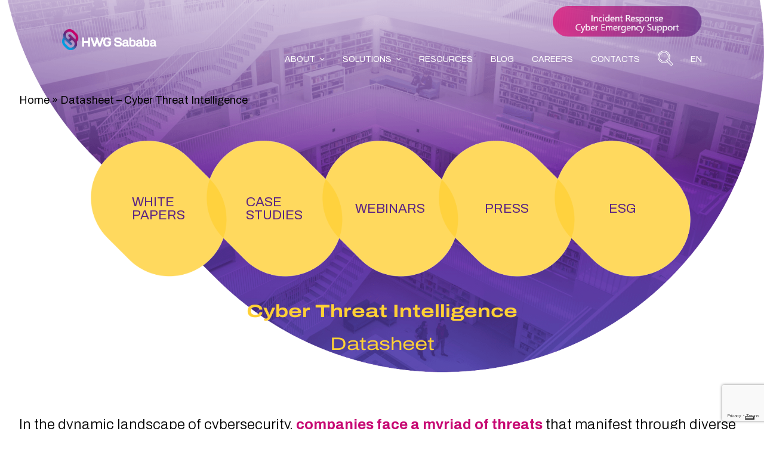

--- FILE ---
content_type: text/html; charset=UTF-8
request_url: https://www.hwgsababa.com/en/resources-cyber-threat-intelligence/
body_size: 31251
content:
<!DOCTYPE html>
<html lang="en-US" prefix="og: https://ogp.me/ns#" class="wpex-color-scheme-default">
<head>
<meta charset="UTF-8">
<link rel="profile" href="http://gmpg.org/xfn/11">
	<style>img:is([sizes="auto" i], [sizes^="auto," i]) { contain-intrinsic-size: 3000px 1500px }</style>
	<link rel="alternate" hreflang="en" href="https://www.hwgsababa.com/en/resources-cyber-threat-intelligence/" />
<meta name="generator" content="Total WordPress Theme v5.11.1">
<meta name="viewport" content="width=device-width, initial-scale=1">

<!-- Search Engine Optimization by Rank Math PRO - https://rankmath.com/ -->
<title>Datasheet - Cyber Threat Intelligence - HWG Sababa</title>
<meta name="description" content="Discover our cyber threat intelligence service, download our datasheet. At HWG Sababa, We Make You Cyber Safe"/>
<meta name="robots" content="index, follow, max-snippet:-1, max-video-preview:-1, max-image-preview:large"/>
<link rel="canonical" href="https://www.hwgsababa.com/en/resources-cyber-threat-intelligence/" />
<meta property="og:locale" content="en_US" />
<meta property="og:type" content="article" />
<meta property="og:title" content="Datasheet - Cyber Threat Intelligence - HWG Sababa" />
<meta property="og:description" content="Discover our cyber threat intelligence service, download our datasheet. At HWG Sababa, We Make You Cyber Safe" />
<meta property="og:url" content="https://www.hwgsababa.com/en/resources-cyber-threat-intelligence/" />
<meta property="og:site_name" content="HWG SABABA" />
<meta property="og:updated_time" content="2024-03-12T17:27:18+01:00" />
<meta property="og:image" content="https://www.hwgsababa.com/wp-content/uploads/2024/02/HWG-Sababa.png" />
<meta property="og:image:secure_url" content="https://www.hwgsababa.com/wp-content/uploads/2024/02/HWG-Sababa.png" />
<meta property="og:image:width" content="1200" />
<meta property="og:image:height" content="630" />
<meta property="og:image:alt" content="HWG Sababa" />
<meta property="og:image:type" content="image/png" />
<meta property="article:published_time" content="2024-03-12T17:26:36+01:00" />
<meta property="article:modified_time" content="2024-03-12T17:27:18+01:00" />
<meta name="twitter:card" content="summary_large_image" />
<meta name="twitter:title" content="Datasheet - Cyber Threat Intelligence - HWG Sababa" />
<meta name="twitter:description" content="Discover our cyber threat intelligence service, download our datasheet. At HWG Sababa, We Make You Cyber Safe" />
<meta name="twitter:image" content="https://www.hwgsababa.com/wp-content/uploads/2024/02/HWG-Sababa.png" />
<meta name="twitter:label1" content="Time to read" />
<meta name="twitter:data1" content="1 minute" />
<script type="application/ld+json" class="rank-math-schema-pro">{"@context":"https://schema.org","@graph":[{"@type":["ProfessionalService","Organization"],"@id":"https://www.hwgsababa.com/en/#organization/","name":"HWG SABABA","url":"https://www.hwgsababa.com/en/","logo":{"@type":"ImageObject","@id":"https://www.hwgsababa.com/en/#logo/","url":"https://www.hwgsababa.com/wp-content/uploads/2023/08/logo.svg","contentUrl":"https://www.hwgsababa.com/wp-content/uploads/2023/08/logo.svg","caption":"HWG SABABA","inLanguage":"en-US"},"openingHours":["Monday,Tuesday,Wednesday,Thursday,Friday,Saturday,Sunday 09:00-17:00"],"image":{"@id":"https://www.hwgsababa.com/en/#logo/"}},{"@type":"WebSite","@id":"https://www.hwgsababa.com/en/#website/","url":"https://www.hwgsababa.com/en/","name":"HWG SABABA","publisher":{"@id":"https://www.hwgsababa.com/en/#organization/"},"inLanguage":"en-US"},{"@type":"ImageObject","@id":"https://www.hwgsababa.com/wp-content/uploads/2024/02/HWG-Sababa.png","url":"https://www.hwgsababa.com/wp-content/uploads/2024/02/HWG-Sababa.png","width":"1200","height":"630","caption":"HWG Sababa","inLanguage":"en-US"},{"@type":"BreadcrumbList","@id":"https://www.hwgsababa.com/en/resources-cyber-threat-intelligence/#breadcrumb","itemListElement":[{"@type":"ListItem","position":"1","item":{"@id":"https://www.hwgsababa.com","name":"Home"}},{"@type":"ListItem","position":"2","item":{"@id":"https://www.hwgsababa.com/en/resources-cyber-threat-intelligence/","name":"Datasheet &#8211; Cyber Threat Intelligence"}}]},{"@type":"WebPage","@id":"https://www.hwgsababa.com/en/resources-cyber-threat-intelligence/#webpage","url":"https://www.hwgsababa.com/en/resources-cyber-threat-intelligence/","name":"Datasheet - Cyber Threat Intelligence - HWG Sababa","datePublished":"2024-03-12T17:26:36+01:00","dateModified":"2024-03-12T17:27:18+01:00","isPartOf":{"@id":"https://www.hwgsababa.com/en/#website/"},"primaryImageOfPage":{"@id":"https://www.hwgsababa.com/wp-content/uploads/2024/02/HWG-Sababa.png"},"inLanguage":"en-US","breadcrumb":{"@id":"https://www.hwgsababa.com/en/resources-cyber-threat-intelligence/#breadcrumb"}},{"@type":"Person","@id":"https://www.hwgsababa.com/en/author/samantha/","name":"clabcomunicazione","url":"https://www.hwgsababa.com/en/author/samantha/","image":{"@type":"ImageObject","@id":"https://secure.gravatar.com/avatar/c5b33158169606dce55e2a6e0dc8eddf3ff24705f8bee69030348e3ec71f999a?s=96&amp;d=mm&amp;r=g","url":"https://secure.gravatar.com/avatar/c5b33158169606dce55e2a6e0dc8eddf3ff24705f8bee69030348e3ec71f999a?s=96&amp;d=mm&amp;r=g","caption":"clabcomunicazione","inLanguage":"en-US"},"worksFor":{"@id":"https://www.hwgsababa.com/en/#organization/"}},{"@type":"NewsArticle","headline":"Datasheet - Cyber Threat Intelligence - HWG Sababa","keywords":"cyber threat intelligence,datasheet cyber threat intelligence,cybersecurity,threat intelligence","datePublished":"2024-03-12T17:26:36+01:00","dateModified":"2024-03-12T17:27:18+01:00","author":{"@id":"https://www.hwgsababa.com/en/author/samantha/","name":"clabcomunicazione"},"publisher":{"@id":"https://www.hwgsababa.com/en/#organization/"},"description":"Discover our cyber threat intelligence service, download our datasheet. At HWG Sababa, We Make You Cyber Safe","copyrightYear":"2024","copyrightHolder":{"@id":"https://www.hwgsababa.com/en/#organization/"},"name":"Datasheet - Cyber Threat Intelligence - HWG Sababa","@id":"https://www.hwgsababa.com/en/resources-cyber-threat-intelligence/#richSnippet","isPartOf":{"@id":"https://www.hwgsababa.com/en/resources-cyber-threat-intelligence/#webpage"},"image":{"@id":"https://www.hwgsababa.com/wp-content/uploads/2024/02/HWG-Sababa.png"},"inLanguage":"en-US","mainEntityOfPage":{"@id":"https://www.hwgsababa.com/en/resources-cyber-threat-intelligence/#webpage"}}]}</script>
<!-- /Rank Math WordPress SEO plugin -->

<link rel='dns-prefetch' href='//cdn.iubenda.com' />
<link rel='dns-prefetch' href='//fonts.googleapis.com' />
<link rel="preload" href="https://www.hwgsababa.com/wp-content/themes/Total/assets/lib/ticons/fonts/ticons.woff2" type="font/woff2" as="font" crossorigin><link rel="preload" href="https://www.hwgsababa.com/wp-content/uploads/2023/08/Archivo_Expanded-Thin.woff2" type="font/woff2" as="font" crossorigin><link rel="preload" href="https://www.hwgsababa.com/wp-content/uploads/2023/08/Archivo_Expanded-ThinItalic.woff2" type="font/woff2" as="font" crossorigin><link rel="preload" href="https://www.hwgsababa.com/wp-content/uploads/2023/08/Archivo_Expanded-ExtraLight.woff2" type="font/woff2" as="font" crossorigin><link rel="preload" href="https://www.hwgsababa.com/wp-content/uploads/2023/08/Archivo_Expanded-ExtraLightItalic.woff2" type="font/woff2" as="font" crossorigin><link rel="preload" href="https://www.hwgsababa.com/wp-content/uploads/2023/08/Archivo_Expanded-Light.woff2" type="font/woff2" as="font" crossorigin><link rel="preload" href="https://www.hwgsababa.com/wp-content/uploads/2023/08/Archivo_Expanded-LightItalic.woff2" type="font/woff2" as="font" crossorigin><link rel="preload" href="https://www.hwgsababa.com/wp-content/uploads/2023/08/Archivo_Expanded-Regular.woff2" type="font/woff2" as="font" crossorigin><link rel="preload" href="https://www.hwgsababa.com/wp-content/uploads/2023/08/Archivo_Expanded-Italic.woff2" type="font/woff2" as="font" crossorigin><link rel="preload" href="https://www.hwgsababa.com/wp-content/uploads/2023/08/Archivo_Expanded-Medium.woff2" type="font/woff2" as="font" crossorigin><link rel="preload" href="https://www.hwgsababa.com/wp-content/uploads/2023/08/Archivo_Expanded-MediumItalic.woff2" type="font/woff2" as="font" crossorigin><link rel="preload" href="https://www.hwgsababa.com/wp-content/uploads/2023/08/Archivo_Expanded-SemiBold.woff2" type="font/woff2" as="font" crossorigin><link rel="preload" href="https://www.hwgsababa.com/wp-content/uploads/2023/08/Archivo_Expanded-SemiBoldItalic.woff2" type="font/woff2" as="font" crossorigin><link rel="preload" href="https://www.hwgsababa.com/wp-content/uploads/2023/08/Archivo_Expanded-Bold.woff2" type="font/woff2" as="font" crossorigin><link rel="preload" href="https://www.hwgsababa.com/wp-content/uploads/2023/08/Archivo_Expanded-BoldItalic.woff2" type="font/woff2" as="font" crossorigin><link rel="preload" href="https://www.hwgsababa.com/wp-content/uploads/2023/08/Archivo_Expanded-ExtraBold.woff2" type="font/woff2" as="font" crossorigin><link rel="preload" href="https://www.hwgsababa.com/wp-content/uploads/2023/08/Archivo_Expanded-ExtraBoldItalic.woff2" type="font/woff2" as="font" crossorigin><link rel="preload" href="https://www.hwgsababa.com/wp-content/uploads/2023/08/Archivo_Expanded-Black.woff2" type="font/woff2" as="font" crossorigin><link rel="preload" href="https://www.hwgsababa.com/wp-content/uploads/2023/08/Archivo_Expanded-BlackItalic.woff2" type="font/woff2" as="font" crossorigin><link rel='stylesheet' id='bb_vcparam_toggle-css' href='https://www.hwgsababa.com/wp-content/plugins/vc_carousel_anything//assets/admin/css/vcparam/vcparam-toggle.css?ver=6.8.3' media='all' />
<link rel='stylesheet' id='js_composer_front-css' href='https://www.hwgsababa.com/wp-content/plugins/js_composer/assets/css/js_composer.min.css?ver=7.3' media='all' />
<link rel='stylesheet' id='wp-components-css' href='https://www.hwgsababa.com/wp-includes/css/dist/components/style.min.css?ver=6.8.3' media='all' />
<link rel='stylesheet' id='wp-preferences-css' href='https://www.hwgsababa.com/wp-includes/css/dist/preferences/style.min.css?ver=6.8.3' media='all' />
<link rel='stylesheet' id='wp-block-editor-css' href='https://www.hwgsababa.com/wp-includes/css/dist/block-editor/style.min.css?ver=6.8.3' media='all' />
<link rel='stylesheet' id='popup-maker-block-library-style-css' href='https://www.hwgsababa.com/wp-content/plugins/popup-maker/dist/packages/block-library-style.css?ver=dbea705cfafe089d65f1' media='all' />
<link rel='stylesheet' id='contact-form-7-css' href='https://www.hwgsababa.com/wp-content/plugins/contact-form-7/includes/css/styles.css?ver=6.1.4' media='all' />
<link rel='stylesheet' id='menu-image-css' href='https://www.hwgsababa.com/wp-content/plugins/menu-image/includes/css/menu-image.css?ver=3.13' media='all' />
<link rel='stylesheet' id='dashicons-css' href='https://www.hwgsababa.com/wp-includes/css/dashicons.min.css?ver=6.8.3' media='all' />
<link rel='stylesheet' id='searchandfilter-css' href='https://www.hwgsababa.com/wp-content/plugins/search-filter/style.css?ver=1' media='all' />
<link rel='stylesheet' id='wpcf7-redirect-script-frontend-css' href='https://www.hwgsababa.com/wp-content/plugins/wpcf7-redirect/build/assets/frontend-script.css?ver=2c532d7e2be36f6af233' media='all' />
<link rel='stylesheet' id='wpml-menu-item-0-css' href='https://www.hwgsababa.com/wp-content/plugins/sitepress-multilingual-cms/templates/language-switchers/menu-item/style.min.css?ver=1' media='all' />
<link rel='stylesheet' id='search-filter-plugin-styles-css' href='https://www.hwgsababa.com/wp-content/plugins/search-filter-pro/public/assets/css/search-filter.min.css?ver=2.5.16' media='all' />
<link rel='stylesheet' id='parent-style-css' href='https://www.hwgsababa.com/wp-content/themes/Total/style.css?ver=5.11.1' media='all' />
<link rel='stylesheet' id='wpex-google-font-archivo-css' href='//fonts.googleapis.com/css2?family=Archivo:wght@100;200;300;400;500;600;700;800;900&#038;display=swap&#038;subset=latin' media='all' />
<link rel='stylesheet' id='wpex-style-css' href='https://www.hwgsababa.com/wp-content/themes/total-child-theme/style.css?ver=5.11.1' media='all' />
<link rel='stylesheet' id='wpex-mobile-menu-breakpoint-max-css' href='https://www.hwgsababa.com/wp-content/themes/Total/assets/css/wpex-mobile-menu-breakpoint-max.css?ver=5.11.1' media='only screen and (max-width:1150px)' />
<link rel='stylesheet' id='wpex-mobile-menu-breakpoint-min-css' href='https://www.hwgsababa.com/wp-content/themes/Total/assets/css/wpex-mobile-menu-breakpoint-min.css?ver=5.11.1' media='only screen and (min-width:1151px)' />
<link rel='stylesheet' id='wpex-overlay-header-css' href='https://www.hwgsababa.com/wp-content/themes/Total/assets/css/frontend/header/overlay.css?ver=5.11.1' media='all' />
<link rel='stylesheet' id='wpex-wpbakery-css' href='https://www.hwgsababa.com/wp-content/themes/Total/assets/css/frontend/wpbakery.css?ver=5.11.1' media='all' />
<link rel='stylesheet' id='ticons-css' href='https://www.hwgsababa.com/wp-content/themes/Total/assets/lib/ticons/css/ticons.min.css?ver=1.0.1' media='all' />
<link rel='stylesheet' id='vcex-shortcodes-css' href='https://www.hwgsababa.com/wp-content/themes/Total/assets/css/vcex-shortcodes.css?ver=5.11.1' media='all' />
<link rel='stylesheet' id='bb-css-css' href='https://www.hwgsababa.com/wp-content/plugins/vc_carousel_anything/bestbugcore//assets/css/style.css?ver=1.4.6' media='all' />
<link rel='stylesheet' id='slick-css' href='https://www.hwgsababa.com/wp-content/plugins/vc_carousel_anything//assets/libs/slick/slick.css?ver=6.8.3' media='all' />
<link rel='stylesheet' id='bb-vcuc-css' href='https://www.hwgsababa.com/wp-content/plugins/vc_carousel_anything//assets/css/style.css?ver=6.8.3' media='all' />
<link rel='stylesheet' id='wpex-contact-form-7-css' href='https://www.hwgsababa.com/wp-content/themes/Total/assets/css/wpex-contact-form-7.css?ver=5.11.1' media='all' />
<link rel='stylesheet' id='vc_font_awesome_5_shims-css' href='https://www.hwgsababa.com/wp-content/plugins/js_composer/assets/lib/bower/font-awesome/css/v4-shims.min.css?ver=7.3' media='all' />
<link rel='stylesheet' id='vc_font_awesome_5-css' href='https://www.hwgsababa.com/wp-content/plugins/js_composer/assets/lib/bower/font-awesome/css/all.min.css?ver=7.3' media='all' />
<link rel='stylesheet' id='popup-maker-site-css' href='https://www.hwgsababa.com/wp-content/plugins/popup-maker/dist/assets/site.css?ver=1.21.5' media='all' />
<style id='popup-maker-site-inline-css'>
/* Popup Google Fonts */
@import url('//fonts.googleapis.com/css?family=Montserrat:100');

/* Popup Theme 291: Tema predefinito */
.pum-theme-291, .pum-theme-tema-predefinito { background-color: rgba( 255, 255, 255, 1.00 ) } 
.pum-theme-291 .pum-container, .pum-theme-tema-predefinito .pum-container { padding: 18px; border-radius: 0px; border: 1px none #000000; box-shadow: 1px 1px 3px 0px rgba( 2, 2, 2, 0.23 ); background-color: rgba( 30, 115, 190, 1.00 ) } 
.pum-theme-291 .pum-title, .pum-theme-tema-predefinito .pum-title { color: #000000; text-align: left; text-shadow: 0px 0px 0px rgba( 2, 2, 2, 0.23 ); font-family: inherit; font-weight: 400; font-size: 32px; line-height: 36px } 
.pum-theme-291 .pum-content, .pum-theme-tema-predefinito .pum-content { color: #ffffff; font-family: inherit; font-weight: 400 } 
.pum-theme-291 .pum-content + .pum-close, .pum-theme-tema-predefinito .pum-content + .pum-close { position: absolute; height: auto; width: auto; left: auto; right: -100px; bottom: auto; top: -100px; padding: 8px; color: #ffffff; font-family: inherit; font-weight: 400; font-size: 12px; line-height: 36px; border: 1px none #ffffff; border-radius: 0px; box-shadow: 1px 1px 3px 0px rgba( 2, 2, 2, 0.23 ); text-shadow: 0px 0px 0px rgba( 0, 0, 0, 0.23 ); background-color: rgba( 0, 183, 205, 1.00 ) } 

/* Popup Theme 292: Light Box */
.pum-theme-292, .pum-theme-lightbox { background-color: rgba( 0, 0, 0, 0.60 ) } 
.pum-theme-292 .pum-container, .pum-theme-lightbox .pum-container { padding: 18px; border-radius: 3px; border: 8px solid #000000; box-shadow: 0px 0px 30px 0px rgba( 2, 2, 2, 1.00 ); background-color: rgba( 255, 255, 255, 1.00 ) } 
.pum-theme-292 .pum-title, .pum-theme-lightbox .pum-title { color: #000000; text-align: left; text-shadow: 0px 0px 0px rgba( 2, 2, 2, 0.23 ); font-family: inherit; font-weight: 100; font-size: 32px; line-height: 36px } 
.pum-theme-292 .pum-content, .pum-theme-lightbox .pum-content { color: #000000; font-family: inherit; font-weight: 100 } 
.pum-theme-292 .pum-content + .pum-close, .pum-theme-lightbox .pum-content + .pum-close { position: absolute; height: 26px; width: 26px; left: auto; right: -13px; bottom: auto; top: -13px; padding: 0px; color: #ffffff; font-family: Arial; font-weight: 100; font-size: 24px; line-height: 24px; border: 2px solid #ffffff; border-radius: 26px; box-shadow: 0px 0px 15px 1px rgba( 2, 2, 2, 0.75 ); text-shadow: 0px 0px 0px rgba( 0, 0, 0, 0.23 ); background-color: rgba( 0, 0, 0, 1.00 ) } 

/* Popup Theme 293: Blu aziendale */
.pum-theme-293, .pum-theme-enterprise-blue { background-color: rgba( 0, 0, 0, 0.70 ) } 
.pum-theme-293 .pum-container, .pum-theme-enterprise-blue .pum-container { padding: 28px; border-radius: 5px; border: 1px none #000000; box-shadow: 0px 10px 25px 4px rgba( 2, 2, 2, 0.50 ); background-color: rgba( 255, 255, 255, 1.00 ) } 
.pum-theme-293 .pum-title, .pum-theme-enterprise-blue .pum-title { color: #315b7c; text-align: left; text-shadow: 0px 0px 0px rgba( 2, 2, 2, 0.23 ); font-family: inherit; font-weight: 100; font-size: 34px; line-height: 36px } 
.pum-theme-293 .pum-content, .pum-theme-enterprise-blue .pum-content { color: #2d2d2d; font-family: inherit; font-weight: 100 } 
.pum-theme-293 .pum-content + .pum-close, .pum-theme-enterprise-blue .pum-content + .pum-close { position: absolute; height: 28px; width: 28px; left: auto; right: 8px; bottom: auto; top: 8px; padding: 4px; color: #ffffff; font-family: Times New Roman; font-weight: 100; font-size: 20px; line-height: 20px; border: 1px none #ffffff; border-radius: 42px; box-shadow: 0px 0px 0px 0px rgba( 2, 2, 2, 0.23 ); text-shadow: 0px 0px 0px rgba( 0, 0, 0, 0.23 ); background-color: rgba( 49, 91, 124, 1.00 ) } 

/* Popup Theme 294: Disclaimer */
.pum-theme-294, .pum-theme-hello-box { background-color: rgba( 0, 0, 0, 0.75 ) } 
.pum-theme-294 .pum-container, .pum-theme-hello-box .pum-container { padding: 30px; border-radius: 80px; border: 14px solid #81d742; box-shadow: 0px 0px 0px 0px rgba( 2, 2, 2, 0.00 ); background-color: rgba( 255, 255, 255, 1.00 ) } 
.pum-theme-294 .pum-title, .pum-theme-hello-box .pum-title { color: #2d2d2d; text-align: left; text-shadow: 0px 0px 0px rgba( 2, 2, 2, 0.23 ); font-family: Montserrat; font-weight: 100; font-size: 32px; line-height: 36px } 
.pum-theme-294 .pum-content, .pum-theme-hello-box .pum-content { color: #2d2d2d; font-family: inherit; font-weight: 100 } 
.pum-theme-294 .pum-content + .pum-close, .pum-theme-hello-box .pum-content + .pum-close { position: absolute; height: auto; width: auto; left: auto; right: -30px; bottom: auto; top: -30px; padding: 0px; color: #2d2d2d; font-family: Times New Roman; font-weight: 100; font-size: 32px; line-height: 28px; border: 1px none #ffffff; border-radius: 28px; box-shadow: 0px 0px 0px 0px rgba( 2, 2, 2, 0.23 ); text-shadow: 0px 0px 0px rgba( 0, 0, 0, 0.23 ); background-color: rgba( 255, 255, 255, 1.00 ) } 

/* Popup Theme 295: Bordo netto */
.pum-theme-295, .pum-theme-cutting-edge { background-color: rgba( 0, 0, 0, 0.50 ) } 
.pum-theme-295 .pum-container, .pum-theme-cutting-edge .pum-container { padding: 18px; border-radius: 0px; border: 1px none #000000; box-shadow: 0px 10px 25px 0px rgba( 2, 2, 2, 0.50 ); background-color: rgba( 30, 115, 190, 1.00 ) } 
.pum-theme-295 .pum-title, .pum-theme-cutting-edge .pum-title { color: #ffffff; text-align: left; text-shadow: 0px 0px 0px rgba( 2, 2, 2, 0.23 ); font-family: Sans-Serif; font-weight: 100; font-size: 26px; line-height: 28px } 
.pum-theme-295 .pum-content, .pum-theme-cutting-edge .pum-content { color: #ffffff; font-family: inherit; font-weight: 100 } 
.pum-theme-295 .pum-content + .pum-close, .pum-theme-cutting-edge .pum-content + .pum-close { position: absolute; height: 24px; width: 24px; left: auto; right: 0px; bottom: auto; top: 0px; padding: 0px; color: #1e73be; font-family: Times New Roman; font-weight: 100; font-size: 32px; line-height: 24px; border: 1px none #ffffff; border-radius: 0px; box-shadow: -1px 1px 1px 0px rgba( 2, 2, 2, 0.10 ); text-shadow: -1px 1px 1px rgba( 0, 0, 0, 0.10 ); background-color: rgba( 238, 238, 34, 1.00 ) } 

/* Popup Theme 296: Cornice */
.pum-theme-296, .pum-theme-framed-border { background-color: rgba( 255, 255, 255, 0.50 ) } 
.pum-theme-296 .pum-container, .pum-theme-framed-border .pum-container { padding: 18px; border-radius: 0px; border: 20px outset #dd3333; box-shadow: 1px 1px 3px 0px rgba( 2, 2, 2, 0.97 ) inset; background-color: rgba( 255, 251, 239, 1.00 ) } 
.pum-theme-296 .pum-title, .pum-theme-framed-border .pum-title { color: #000000; text-align: left; text-shadow: 0px 0px 0px rgba( 2, 2, 2, 0.23 ); font-family: inherit; font-weight: 100; font-size: 32px; line-height: 36px } 
.pum-theme-296 .pum-content, .pum-theme-framed-border .pum-content { color: #2d2d2d; font-family: inherit; font-weight: 100 } 
.pum-theme-296 .pum-content + .pum-close, .pum-theme-framed-border .pum-content + .pum-close { position: absolute; height: 20px; width: 20px; left: auto; right: -20px; bottom: auto; top: -20px; padding: 0px; color: #ffffff; font-family: Tahoma; font-weight: 700; font-size: 16px; line-height: 18px; border: 1px none #ffffff; border-radius: 0px; box-shadow: 0px 0px 0px 0px rgba( 2, 2, 2, 0.23 ); text-shadow: 0px 0px 0px rgba( 0, 0, 0, 0.23 ); background-color: rgba( 0, 0, 0, 0.55 ) } 

/* Popup Theme 297: Barra fluttuante - Blu tenue */
.pum-theme-297, .pum-theme-floating-bar { background-color: rgba( 255, 255, 255, 0.00 ) } 
.pum-theme-297 .pum-container, .pum-theme-floating-bar .pum-container { padding: 8px; border-radius: 0px; border: 1px none #000000; box-shadow: 1px 1px 3px 0px rgba( 2, 2, 2, 0.23 ); background-color: rgba( 238, 246, 252, 1.00 ) } 
.pum-theme-297 .pum-title, .pum-theme-floating-bar .pum-title { color: #505050; text-align: left; text-shadow: 0px 0px 0px rgba( 2, 2, 2, 0.23 ); font-family: inherit; font-weight: 400; font-size: 32px; line-height: 36px } 
.pum-theme-297 .pum-content, .pum-theme-floating-bar .pum-content { color: #505050; font-family: inherit; font-weight: 400 } 
.pum-theme-297 .pum-content + .pum-close, .pum-theme-floating-bar .pum-content + .pum-close { position: absolute; height: 18px; width: 18px; left: auto; right: 5px; bottom: auto; top: 50%; padding: 0px; color: #505050; font-family: Sans-Serif; font-weight: 700; font-size: 15px; line-height: 18px; border: 1px solid #505050; border-radius: 15px; box-shadow: 0px 0px 0px 0px rgba( 2, 2, 2, 0.00 ); text-shadow: 0px 0px 0px rgba( 0, 0, 0, 0.00 ); background-color: rgba( 255, 255, 255, 0.00 ); transform: translate(0, -50%) } 

/* Popup Theme 298: Solo contenuto - da utilizzare con page builder o l&#039;editor dei blocchi */
.pum-theme-298, .pum-theme-content-only { background-color: rgba( 0, 0, 0, 0.70 ) } 
.pum-theme-298 .pum-container, .pum-theme-content-only .pum-container { padding: 0px; border-radius: 0px; border: 1px none #000000; box-shadow: 0px 0px 0px 0px rgba( 2, 2, 2, 0.00 ) } 
.pum-theme-298 .pum-title, .pum-theme-content-only .pum-title { color: #000000; text-align: left; text-shadow: 0px 0px 0px rgba( 2, 2, 2, 0.23 ); font-family: inherit; font-weight: 400; font-size: 32px; line-height: 36px } 
.pum-theme-298 .pum-content, .pum-theme-content-only .pum-content { color: #8c8c8c; font-family: inherit; font-weight: 400 } 
.pum-theme-298 .pum-content + .pum-close, .pum-theme-content-only .pum-content + .pum-close { position: absolute; height: 18px; width: 18px; left: auto; right: 7px; bottom: auto; top: 7px; padding: 0px; color: #000000; font-family: inherit; font-weight: 700; font-size: 20px; line-height: 20px; border: 1px none #ffffff; border-radius: 15px; box-shadow: 0px 0px 0px 0px rgba( 2, 2, 2, 0.00 ); text-shadow: 0px 0px 0px rgba( 0, 0, 0, 0.00 ); background-color: rgba( 255, 255, 255, 0.00 ) } 

#pum-2768 {z-index: 1999999999}

</style>

<script  type="text/javascript" class=" _iub_cs_skip" id="iubenda-head-inline-scripts-0">
var _iub = _iub || [];
_iub.csConfiguration = {"askConsentAtCookiePolicyUpdate":true,"countryDetection":true,"enableFadp":true,"enableLgpd":true,"enableUspr":true,"floatingPreferencesButtonDisplay":"bottom-right","lgpdAppliesGlobally":false,"perPurposeConsent":true,"siteId":3315447,"cookiePolicyId":61603845,"lang":"en-GB","i18n":{"en-GB":{"banner":{"title":""}}}, "banner":{ "acceptButtonColor":"#00A7E7","acceptButtonDisplay":true,"closeButtonDisplay":false,"customizeButtonColor":"#00A7E7","customizeButtonDisplay":true,"explicitWithdrawal":true,"listPurposes":true,"logo":null,"position":"bottom","rejectButtonColor":"#00A7E7","rejectButtonDisplay":true }};
</script>
<script  type="text/javascript" class=" _iub_cs_skip" src="//cdn.iubenda.com/cs/gpp/stub.js?ver=3.12.4" id="iubenda-head-scripts-1-js"></script>
<script  type="text/javascript" charset="UTF-8" async="" class=" _iub_cs_skip" src="//cdn.iubenda.com/cs/iubenda_cs.js?ver=3.12.4" id="iubenda-head-scripts-2-js"></script>
<script src="https://www.hwgsababa.com/wp-includes/js/jquery/jquery.min.js?ver=3.7.1" id="jquery-core-js"></script>
<script src="https://www.hwgsababa.com/wp-includes/js/jquery/jquery-migrate.min.js?ver=3.4.1" id="jquery-migrate-js"></script>
<script id="search-filter-plugin-build-js-extra">
var SF_LDATA = {"ajax_url":"https:\/\/www.hwgsababa.com\/wp-admin\/admin-ajax.php","home_url":"https:\/\/www.hwgsababa.com\/en\/","extensions":[]};
</script>
<script src="https://www.hwgsababa.com/wp-content/plugins/search-filter-pro/public/assets/js/search-filter-build.min.js?ver=2.5.16" id="search-filter-plugin-build-js"></script>
<script src="https://www.hwgsababa.com/wp-content/plugins/search-filter-pro/public/assets/js/chosen.jquery.min.js?ver=2.5.16" id="search-filter-plugin-chosen-js"></script>
<script id="search-filter-wpb-pb-js-extra">
var SFVC_DATA = {"ajax_url":"https:\/\/www.hwgsababa.com\/wp-admin\/admin-ajax.php","home_url":"https:\/\/www.hwgsababa.com\/en\/"};
</script>
<script src="https://www.hwgsababa.com/wp-content/plugins/search-filter-wpb-pb/js/vc-frontend-search-filter.js?ver=1.0.2" id="search-filter-wpb-pb-js"></script>
<script></script><link rel="https://api.w.org/" href="https://www.hwgsababa.com/en/wp-json/" /><link rel="alternate" title="JSON" type="application/json" href="https://www.hwgsababa.com/en/wp-json/wp/v2/pages/5509" /><link rel="EditURI" type="application/rsd+xml" title="RSD" href="https://www.hwgsababa.com/xmlrpc.php?rsd" />
<meta name="generator" content="WordPress 6.8.3" />
<link rel='shortlink' href='https://www.hwgsababa.com/en/?p=5509' />
<link rel="alternate" title="oEmbed (JSON)" type="application/json+oembed" href="https://www.hwgsababa.com/en/wp-json/oembed/1.0/embed?url=https%3A%2F%2Fwww.hwgsababa.com%2Fen%2Fresources-cyber-threat-intelligence%2F" />
<link rel="alternate" title="oEmbed (XML)" type="text/xml+oembed" href="https://www.hwgsababa.com/en/wp-json/oembed/1.0/embed?url=https%3A%2F%2Fwww.hwgsababa.com%2Fen%2Fresources-cyber-threat-intelligence%2F&#038;format=xml" />
<meta name="generator" content="WPML ver:4.7.4 stt:1,27;" />
<link rel="icon" href="https://www.hwgsababa.com/wp-content/uploads/2023/09/HWG_Monogramma_ESE.svg" sizes="32x32"><link rel="shortcut icon" href="https://www.hwgsababa.com/wp-content/uploads/2023/09/HWG_Monogramma_ESE.svg"><link rel="apple-touch-icon" href="https://www.hwgsababa.com/wp-content/uploads/2023/09/HWG_Monogramma_ESE.svg" sizes="57x57" ><link rel="apple-touch-icon" href="https://www.hwgsababa.com/wp-content/uploads/2023/09/HWG_Monogramma_ESE.svg" sizes="76x76" ><link rel="apple-touch-icon" href="https://www.hwgsababa.com/wp-content/uploads/2023/09/HWG_Monogramma_ESE.svg" sizes="120x120"><link rel="apple-touch-icon" href="https://www.hwgsababa.com/wp-content/uploads/2023/09/HWG_Monogramma_ESE.svg" sizes="114x114"><style>.recentcomments a{display:inline !important;padding:0 !important;margin:0 !important;}</style><script id="google_gtagjs" src="https://www.googletagmanager.com/gtag/js?id=G-905NHZBZBC" async></script>
<script id="google_gtagjs-inline">
window.dataLayer = window.dataLayer || [];function gtag(){dataLayer.push(arguments);}gtag('js', new Date());gtag('config', 'G-905NHZBZBC', {} );
</script>
<noscript><style>body:not(.content-full-screen) .wpex-vc-row-stretched[data-vc-full-width-init="false"]{visibility:visible;}</style></noscript><script>function setREVStartSize(e){
			//window.requestAnimationFrame(function() {
				window.RSIW = window.RSIW===undefined ? window.innerWidth : window.RSIW;
				window.RSIH = window.RSIH===undefined ? window.innerHeight : window.RSIH;
				try {
					var pw = document.getElementById(e.c).parentNode.offsetWidth,
						newh;
					pw = pw===0 || isNaN(pw) || (e.l=="fullwidth" || e.layout=="fullwidth") ? window.RSIW : pw;
					e.tabw = e.tabw===undefined ? 0 : parseInt(e.tabw);
					e.thumbw = e.thumbw===undefined ? 0 : parseInt(e.thumbw);
					e.tabh = e.tabh===undefined ? 0 : parseInt(e.tabh);
					e.thumbh = e.thumbh===undefined ? 0 : parseInt(e.thumbh);
					e.tabhide = e.tabhide===undefined ? 0 : parseInt(e.tabhide);
					e.thumbhide = e.thumbhide===undefined ? 0 : parseInt(e.thumbhide);
					e.mh = e.mh===undefined || e.mh=="" || e.mh==="auto" ? 0 : parseInt(e.mh,0);
					if(e.layout==="fullscreen" || e.l==="fullscreen")
						newh = Math.max(e.mh,window.RSIH);
					else{
						e.gw = Array.isArray(e.gw) ? e.gw : [e.gw];
						for (var i in e.rl) if (e.gw[i]===undefined || e.gw[i]===0) e.gw[i] = e.gw[i-1];
						e.gh = e.el===undefined || e.el==="" || (Array.isArray(e.el) && e.el.length==0)? e.gh : e.el;
						e.gh = Array.isArray(e.gh) ? e.gh : [e.gh];
						for (var i in e.rl) if (e.gh[i]===undefined || e.gh[i]===0) e.gh[i] = e.gh[i-1];
											
						var nl = new Array(e.rl.length),
							ix = 0,
							sl;
						e.tabw = e.tabhide>=pw ? 0 : e.tabw;
						e.thumbw = e.thumbhide>=pw ? 0 : e.thumbw;
						e.tabh = e.tabhide>=pw ? 0 : e.tabh;
						e.thumbh = e.thumbhide>=pw ? 0 : e.thumbh;
						for (var i in e.rl) nl[i] = e.rl[i]<window.RSIW ? 0 : e.rl[i];
						sl = nl[0];
						for (var i in nl) if (sl>nl[i] && nl[i]>0) { sl = nl[i]; ix=i;}
						var m = pw>(e.gw[ix]+e.tabw+e.thumbw) ? 1 : (pw-(e.tabw+e.thumbw)) / (e.gw[ix]);
						newh =  (e.gh[ix] * m) + (e.tabh + e.thumbh);
					}
					var el = document.getElementById(e.c);
					if (el!==null && el) el.style.height = newh+"px";
					el = document.getElementById(e.c+"_wrapper");
					if (el!==null && el) {
						el.style.height = newh+"px";
						el.style.display = "block";
					}
				} catch(e){
					console.log("Failure at Presize of Slider:" + e)
				}
			//});
		  };</script>
		<style id="wp-custom-css">
			/* 102025 - SM *//* popup incident response - home */div#pum-300 input[type="text"],div#pum-300 input[type="email"]{color:#fff !important;border-bottom:1px solid #fff !important}/* 092025 - SM *//* fix dimensione testo */@media screen and (max-width:767px){.page-id-32 .vcex-icon-box p,.page-id-2370 .vcex-icon-box p{font-size:16px !important}.home_riga_milestone.spotlight-idc figure{text-align:center !important}.home_riga_milestone.spotlight-idc .titolo3{font-size:33px !important}.home_riga_milestone.spotlight-idc .testo-sm{font-size:23px !important;margin:25px 0 !important;line-height:1.3em !important}}.forminator-button.forminator-button-upload{width:100% !important;color:transparent !important}@media screen and (min-width:1550px){.blog_column{display:none;position:absolute;z-index:9999;left:-100px;top:-30px;min-width:450px}.blog_options{position:absolute;left:-70px}}.searchandfilter ul li li{padding:0px !important}.searchandfilter h4{padding-bottom:30px !important}.searchandfilter ul li{line-height:22px}@media screen and (max-width:1550px){.blog_column{display:none;position:absolute;z-index:9999;left:-15px;top:-100px;min-width:450px}.blog_options{position:absolute;top:-70px}}.searchandfilter li[data-sf-field-input-type=checkbox] label{font-size:17px !important}.sf-label-checkbox:before{content:"#"}.sf-field-tag h4{font-size:18px;font-weight:900;color:#0087CC}#site-header-sticky-wrapper.is-sticky{transition:0s !important;background:none !important}.share:before{position:absolute;content:"Share";color:#0087CC;left:17px}.vcex-social-share{margin-left:80px}.bottone_popup_it,.bottone_popup_en{display:none !important}.wpml-language-it .bottone_popup_it{display:block !important}.wpml-language-en .bottone_popup_en{display:block !important}#site-header-sticky-wrapper{z-index:999999 !important}.wpcf7 form.sent .wpcf7-response-output{background-color:#0087cc1c !important;border-left-color:#0087CC !important}.wpcf7 form .wpcf7-response-output{color:#0087cc !important;}.blog{background:url(https://www.hwgsababa.com/wp-content/uploads/2023/09/SOLUTIONS-INTRO.png) !important;background-size:100% !important;background-repeat:no-repeat !important}#blog-entries .blog-entry{}.blog-entry-meta{display:none}.forminator-design--material .forminator-input--wrap:after,.forminator-design--material .forminator-select2 + .forminator-select .selection .select2-selection--single[role="combobox"]:before,.forminator-design--material .forminator-textarea--wrap:after{display:none !important}.forminator-design--material .forminator-description{font-weight:800 !important;color:#000 !important;font-size:15px !important}.forminator-design--material .forminator-select2 + .forminator-select .selection .select2-selection--single[role="combobox"]{border-color:#0087cc !important;margin-top:3px !important}.forminator-design--material .forminator-input::placeholder,.forminator-design--material .forminator-input input::placeholder,textarea::placeholder{color:#0087cc !important}.select2-selection__placeholder{color:#61c2f5 !important}.forminator-file-upload{background:url(https://www.hwgsababa.com/wp-content/uploads/2023/09/upload-cv.png);display:inline-flex;width:600px;padding:10px;background-size:contain;background-repeat:no-repeat;min-height:50px;background-position:center center}.forminator-design--material .forminator-button-upload{padding:20px;width:200px}.forminator-design--material .forminator-button-upload span,.forminator-design--material .forminator-file-upload >span{display:none !important}.forminator-design--material .forminator-button-upload{background-color:transparent !important}.about_riga_mappa_mobile{overflow-x:auto;width:100%}.about_riga_mappa_mobile .image-wrapper{overflow-x:scroll;max-width:100%}.about_riga_mappa_mobile .image-wrapper img{min-width:800px;padding-left:15px;padding-right:15px}.single-white_paper #site-header,.single-case_studies #site-header,.single-webinar #site-header,.single-eventi #site-header{position:absolute}.loop_image{text-align:center}.link_white_paper{display:none}.freccia_move{width:100%;height:100px;position:relative;top:calc(50% - 50px);animation:muoviFreccia 1s ease-in-out infinite alternate}@keyframes muoviFreccia{0%{top:0}100%{top:20px}}.fadeinup1{animation-delay:0.25s}.fadeinup2{animation-delay:0.5s}.fadeinup3{animation-delay:0.75s}.fadeinup4{animation-delay:1s}.fadeinup5{animation-delay:1.25s}.fadeinup6{animation-delay:1.5s}.wpex-focus-text-current:focus a{color:#0087CC !important}.not-sticky .sub-menu{top:43px !important}.is-sticky .btn_header{display:none}.not-sticky #site-header-inner{padding-top:35px !important}.not-sticky #site-navigation-wrap{margin-top:5px}.megamenu .sub-menu{max-width:900px !important;left:72% !important;background-image:url(https://www.hwgsababa.com/wp-content/uploads/2023/09/menu_bianco_OK.svg) !important;background-size:100% !important;background-repeat:no-repeat !important;border:0px !important}.not-sticky .megamenu .sub-menu span,.not-sticky .minisubmenu .sub-menu span{color:#0087cc !important}.megamenu .sub-menu .megamenu__inner-ul{background:none !important}.not-sticky .minisubmenu .sub-menu span{margin-top:-4px !important}.is-sticky .minisubmenu .sub-menu span{margin-top:-5px !important}.not-sticky .minisubmenu .sub-menu{background-image:url(https://www.hwgsababa.com/wp-content/uploads/2023/09/Base_bianca_menu_certificazioni.svg) !important;background-size:contain !important;background-repeat:no-repeat !important;padding:0px 10px 10px 10px !important;margin-top:0px !important}.sub-menu{background:transparent !important;border:0px !important}.sub-menu li:after,.sub-menu li:before{display:none !important}.main-navigation .megamenu>.sub-menu>.menu-item a{line-height:14px !important}.menu-image-title-after.menu-image-not-hovered img{padding-right:0px !important}.main-navigation-ul .sub-menu .menu-item a{padding:3px !important}.sub-menu ul:hover,.sub-menu li:hover,.sub-menu a:hover{background:transparent !important;border:0px !important}.main-navigation-ul .link-inner{display:flex;align-items:flex-start}.sub-menu a,.sub-menu a:hover{color:white !important}.main-navigation .megamenu>.sub-menu>.menu-item:not(:first-child)::before{display:none !important}.is-sticky .sub-menu{background-image:url(https://www.hwgsababa.com/wp-content/uploads/2023/09/Base_gradiente_menu_solutions.svg) !important;background-size:100% !important;background-repeat:no-repeat !important;border:0px !important}.is-sticky .minisubmenu .sub-menu{background-image:url(https://www.hwgsababa.com/wp-content/uploads/2023/08/bg_submenu.svg) !important;background-size:contain !important;background-repeat:no-repeat !important;padding:0px 10px 10px 10px !important;margin-top:10px !important}.wpcf7 input[type="checkbox"]{background-color:red}.wpcf7 input[type="checkbox"]:checked{background-color:blue}.wpcf7 .wpcf7-list-item{margin-left:0px !important}.wpcf7 .vc_col-sm-4{padding-left:0px !important;padding-right:0px !important}.wpcf7 .vc_col-sm-4{width:auto !important}.tp-rightarrow:before{content:""!important;width:50px !important;height:80px !important;background-image:url(https://www.hwgsababa.com/wp-content/uploads/2023/08/right-arrow-blu.png) !important;background-repeat:no-repeat;background-position:center bottom}.tp-leftarrow:before{content:""!important;width:50px !important;height:80px !important;background-image:url(https://www.hwgsababa.com/wp-content/uploads/2023/08/left-arrow-blu.png) !important;background-repeat:no-repeat;background-position:center bottom}.bb-ultimate-carousel .slick-next{width:50px !important;height:80px !important;background-image:url(https://www.hwgsababa.com/wp-content/uploads/2023/08/right-arrow-blu.png) !important;background-repeat:no-repeat !important;background-position:center bottom !important;border:0px !important}.bb-ultimate-carousel .slick-prev{width:50px !important;height:80px !important;background-image:url(https://www.hwgsababa.com/wp-content/uploads/2023/08/left-arrow-blu.png) !important;background-repeat:no-repeat !important;background-position:center bottom !important;border:0px !important}.bb-ultimate-carousel .slick-next:hover,.bb-ultimate-carousel .slick-prev:hover,.bb-ultimate-carousel .slick-next:active,.bb-ultimate-carousel .slick-prev:active,.slick-prev,.slick-next,.slick-arrow{box-shadow:none !important}.bb-ultimate-carousel .slick-prev:before,.bb-ultimate-carousel .slick-next:before{display:none !important}.vc_grid-btn-load_more a{background-color:transparent !important;font-size:40px !important;color:#0087CC !important;padding-bottom:115px !important;background-image:url(https://www.hwgsababa.com/wp-content/uploads/2023/08/freccia-giu.svg) !important;background-repeat:no-repeat;background-position:center bottom}textarea{background:#e5f3fa;border:0px !important;color:#0087CC !important;height:150px;font-size:18px;font-weight:300 !important;margin-top:20px}.container_sede{position:relative;width:25%;height:25vw}.sede_front,.sede_back{position:absolute;top:0;left:0;width:100%;height:100%;transition:opacity 0.3s ease}.sede_back{opacity:0}.sede{height:25vw}.not-sticky #site-header{background-image:none !important}#site-header-sticky-wrapper{width:100%;z-index:1000}#site-header-sticky-wrapper.is-sticky{position:fixed;bottom:0;animation:slideUp 0.5s}@keyframes slideUp{0%{bottom:-100%}100%{bottom:0}}.page-template-default{background-size:100% !important;background-position:50% -170px !important;background-attachment:inherit !important;background-repeat:no-repeat !important}.business_popup_home{opacity:0;visibility:hidden;transition:opacity 0.3s}.business_popup_home_reveal:hover + .business_popup_home,.business_popup_home:hover{opacity:1;visibility:visible}.business_popup_home{margin-top:-110px}.leggi_news img{width:75px;height:auto}.date_news{font-family:"Archivo Expanded" !important;font-size:18px;line-height:24px;color:#5C2483;width:100px;position:absolute;top:35px;left:36px;z-index:999}.bg_date_news{position:absolute;z-index:998}.bg_date_news img{width:123px;height:auto}.title_news{font-family:"Archivo Expanded" !important;font-size:18px !important;line-height:20px !important;font-weight:700 !important}.tempo_lettura_news{font-size:17px !important;line-height:24px !important;font-weight:300 !important}.testo_form{font-size:18px;line-height:18px !important;font-weight:300}.send_form,.forminator-button-submit{background:white !important;color:#0087CC!important;font-family:"Archivo Expanded" !important;font-weight:900!important;float:right;padding-right:115px!important;background-image:url(https://www.hwgsababa.com/wp-content/uploads/2023/08/freccia-icon.svg)!important;background-repeat:no-repeat!important;background-position:100%!important;background-size:90px;font-size:40px !important}.forminator-button-submit{background-size:30% !important}.margin_form{margin-top:20px}#popmake-300{overflow-y:auto;max-height:100vh}.pum-container{top:0px !important}.not-sticky .popup{opacity:0;visibility:hidden;transition:opacity 0s,visibility 0s}.is-sticky .popup{opacity:1;visibility:visible;transition:opacity 2s}.popup{position:absolute;right:-60px;top:0px}.cerca_menu,.user_menu{margin-top:-10px}.wpml-ls-item,.cerca_menu,.user_menu{margin-right:0px !important}.not-sticky .cerca_menu img{width:25px !important;margin-top:15px !important}@media screen and (max-width:1700px){.popup{right:-60px}.main-navigation-ul>.menu-item>a>.link-inner{font-size:14px !important}.main-navigation-ul>.menu-item:not(:last-child){margin-right:0px !important}#site-header-inner{width:93% !important}}@media screen and (min-width:767px) and (max-width:1300px){.shrink-sticky-header.on-shrink-adjust-height:not(.fixed-scroll--mobile-only) #site-logo .logo-img{max-height:35px !important}}@media screen and (min-width:1300px)and (max-width:1800px){.shrink-sticky-header.on-shrink-adjust-height:not(.fixed-scroll--mobile-only) #site-logo .logo-img{max-height:60px !important}}#site-header{left:50% !important;transform:translateX(-50%) !important;max-width:90% !important;background-size:contain}.site-navigation{margin-top:3px}.is-sticky #site-header{top:10px !important}#site-header-sticky-wrapper.is-sticky #site-header{background-color:transparent !important}#site-header-sticky-wrapper.is-sticky .has-sticky-dropshadow{box-shadow:0px 0px 0px rgb(0 0 0 / 0%) !important}.slider_titolo{font-family:"Archivo Expanded" !important}.font_slide{font-family:"Archivo" !important}.font_certificationi{font-family:"Archivo Expanded" !important;font-weight:600 !important}.home_riga_milestone,.footer_bg,.pum-container,.gradiente1{background:rgb(0,167,231);background:linear-gradient(225deg,rgba(0,167,231,1) 0%,rgba(92,36,131,1) 50%,rgba(229,0,109,1) 100%)}.home_riga_polygon,.gradiente2{background:rgb(0,135,204);background:linear-gradient(225deg,rgba(0,135,204,1) 0%,rgba(92,36,131,1) 100%)}.gradiente3{background:rgb(0,135,204);background:linear-gradient(90deg,rgba(0,135,204,1) 0%,rgba(0,135,204,0.20211834733893552) 30%,rgba(0,135,204,0) 50%,rgba(0,135,204,0.19931722689075626) 70%,rgba(0,135,204,1) 100%)}.decoration a{text-decoration:none !important}.home_bullet img{opacity:0.8 !important}input[type="text"],input[type="email"],.forminator-textarea,.select2-selection__rendered{width:100%;font-family:"Archivo" !important;font-size:18px !important;line-height:32px !important;font-weight:300 !important;border-top:0px !important;border-left:0px !important;border-right:0px !important;border-bottom:1px solid #0087CC !important;border-radius:0px !important;color:#0087CC70 !important;background-color:transparent !important}.forminator-textarea{padding-left:0px !important}.select2-selection__rendered{border-bottom:0px !important}.wpcf7-list-item-label{font-size:18px !important;line-height:18px !important;font-weight:300 !important}input[type="textarea"]{width:100%;font-family:"Archivo" !important;font-size:18px !important;line-height:32px !important;font-weight:300 !important;border-top:0px !important;border-left:0px !important;border-right:0px !important;border-bottom:1px solid #0087CC !important;border-radius:0px !important;color:#0087CC !important;background-color:#0087CC !important}.about_riga_milestone_box .vcex-milestone-caption{line-height:43px !important}.bg_header{background-repeat:no-repeat !important;background-size:cover !important;background-position:50% 100% !important;padding-top:150px !important;padding-bottom:30px !important}.bg_header_wp{background-repeat:no-repeat !important;background-size:cover !important;background-position:50% 100% !important;padding-top:150px !important;padding-bottom:50px !important}.bg_header_blog{background-repeat:no-repeat !important;background-size:cover !important;background-position:50% 100% !important;padding-top:150px !important;min-height:95vh !important}.freccia_move{padding-top:30px;padding-bottom:30px}.opaque_text{opacity:0.7 !important}.polygon_riga_bg{background-repeat:no-repeat !important;background-position:50% 100% !important;background-size:cover !important;padding-top:170px !important;min-height:95vh !important;z-index:999 !important}.polygon_riga_bg_colore{background:linear-gradient(350deg,rgba(0,167,231,1) 0%,rgba(92,36,131,1) 50%,rgba(229,0,109,1) 100%) !important;padding-top:88vh !important;padding-bottom:10vh !important;margin-top:-95vh !important}.inline_flex{display:inline-flex !important}.icona_social_footer{width:25px !important;height:auto !important}.typ_riga_footer{min-height:10vh !important}.single-post .not-sticky{background-color:rgba(0,135,204,0.4) !important}.testo_articolo strong{font-family:"Archivo Expanded" !important}.lineh_bullet .vcex-icon-box-heading,.scheda_bullet .vcex-icon-box-heading{line-height:22px !important}@media screen and (min-width:767px){.slick-dots{margin-bottom:-40px !important}.webinar_riga_contenuto{z-index:999 !important;margin-top:-170px !important}.webinar_riga_gialla .centro_verticale{top:50% !important;transform:translateY(-50%) !important}.bord_right{border-right:1px solid #707070 !important}.home_riga_articoli .vc_grid .vc_col-sm-4,.tp_riga_articoli .vc_grid .vc_col-sm-4{width:32.33333333%}.wpml-language-en .about_riga_milestone .vcex-milestone-caption{font-size:34px !important}.wpml-ls-item .sub-menu{width:50px;background-repeat:no-repeat !important;border:0px !important;min-width:50px !important;background-color:#0087CC99 !important;padding-left:10px !important;background-image:none !important;border-radius:100px}.wpml-ls-item-en .sub-menu{padding-left:15px !important}.btn_header{position:absolute;right:0px;top:10px;max-width:250px;height:auto;icon:pointer}.mobile{display:none !important}.center_desktop{text-align:center !important}.text_align_right_desktop{text-align:right !important}.home_titolo_soluzioni{position:absolute;margin-top:-250px;margin-left:80px}.sovrapposizione_bullet{margin-top:-30px !important}.home_riga_soluzioni_col1,.home_riga_soluzioni_col2,.home_riga_soluzioni_col3{display:inline-block !important;padding:20px}.content{margin-left:auto !important;margin-right:auto !important}.home_riga_soluzioni .content .wpb_single_image img{max-width:60% !important}.home_riga_sababa_titolo{margin-top:-20px !important;min-height:80px !important}.home_riga_azzurra1{padding-top:30px !important}.home_riga_azzurra3{padding-bottom:40px !important}.home_riga_milestone{padding-top:40px !important;padding-bottom:50px !important}.width77{width:77% !important}.home_riga_polygon{padding-top:33px !important;padding-bottom:48px !important}.footer_bg{padding-top:70px !important;padding-bottom:60px !important}.footer_bg_col1{border-right:1px solid #ffffff !important}.footer_bg_col2{padding-left:125px;padding-right:60px}.home_riga_banner_innovation2 .vc_column-inner{margin-top:-38% !important}.news_home .vc_grid-item{padding-right:35px !important;padding-left:35px !important}.paragrafo{font-size:27px !important;line-height:34px !important;font-weight:300 !important}.certificazioni_loghi img{max-width:200px !important;height:auto !important}.audit_icon_box .vcex-icon-box-symbol img{width:100px !important;height 100px !important}.audit_riga_gradiente{padding-top:45px !important;padding-bottom:45px !important}.riga_bottoni_check_col1,.riga_bottoni_check_col2,.riga_bottoni_check_col3{width:17.48% !important;float:left !important;margin-right:7px !important}.riga_bottoni_check_col1 .vc_column-inner,.riga_bottoni_check_col2 .vc_column-inner,.riga_bottoni_check_col3 .vc_column-inner,.riga_bottoni_check_col4 .vc_column-inner{padding-left:0px !important;padding-right:0px !important}.riga_bottoni_check_col4{width:45% !important;float:left !important}.riga_bottoni_check_box_bullet{margin-top:-200px !important;margin-left:15px !important}.riga_bottoni_check_bullet{width:83% !important}.riga_bottoni_check_bullet2{margin-left:35px !important}.riga_bottoni_check_col_vuota{width:8% !important;float:left !important}.management_riga_bg{padding-top:63px !important;padding-bottom:95px !important;margin-top:63px !important}.check_singolo{margin-top:40px !important;margin-left:20px !important}.polygon_empty_space{margin-top:40% !important}.scheda_sovrapposizione_bullet{margin-top:-20px !important}.scheda_bullet .vcex-icon-box-text{margin-left:10px;margin-top:10px}.scheda_posizioni_riga_titolo_bg{background-repeat:no-repeat !important;background-size:100% !important;background-position:50% 50% !important;padding-top:20px !important;padding-bottom:20px !important;padding-left:40px !important;padding-right:40px !important}.pad_40{padding-left:40px !important;padding-right:40px !important}.about_riga_milestone_box{display:inline-flex !important;margin-left:auto !important;margin-right:auto !important}.about_riga_milestone{text-align:center !important;margin-top:20px}.about_riga_milestone_box img{max-width:200px !important}.about_icon_box_padding{padding-left:38% !important}.about_riga_milestone_box .vcex-module{text-align:right !important}.contatti_riga_titolo_bg{background-repeat:no-repeat !important;background-size:100% !important;background-position:50% 50% !important;padding-top:30px !important;padding-bottom:30px !important;padding-left:40px !important;padding-right:40px !important}.contatti_riga_hoverbox .vc-hoverbox-inner{min-height:480px !important}.contatti_riga_hoverbox .vc_custom_heading{font-family:"Archivo Expanded" !important;font-size:28px !important;line-height:30px !important;font-weight:700 !important;color:#ffffff !important}.contatti_riga_hoverbox .vc-hoverbox-block-inner p{font-family:"Archivo" !important;font-size:28px !important;line-height:30px !important;font-weight:400 !important;color:#ffffff !important;text-align:left !important}.contatti_riga_hoverbox .vc-hoverbox-back{padding-left:40px !important;padding-right:10px !important}.contatti_riga_hoverbox .vc-hoverbox-block-inner{padding:0px !important}.education_riga_citazione{min-height:500px !important;background-repeat:no-repeat !important;background-size:80% !important;background-position:50% 50% !important}.margin_top_370{margin-top:40% !important}.margin_top_240{margin-top:8vh !important}.careers_riga_posizioni_aperte_titolo{margin-bottom:90px !important}.careers_riga_posizioni_aperte_bg{min-height:400px !important;background-repeat:no-repeat !important;background-size:80% !important;background-position:50% 0% !important;padding-left:120px !important;padding-right:80px !important}.testo1{font-size:30px !important;line-height:36px !important}.icon_box .vcex-icon-box-heading{font-size:40px !important;line-height:40px !important}.titolo1{font-size:75px !important;line-height:80px !important}.titolo2{font-size:45px !important;line-height:45px !important;font-weight:400 !important}.home_bullet .vcex-icon-box-heading{font-size:18px !important}.titolo3,.vcex-page-title__heading{font-size:57px !important;line-height:60px !important}.titolo5{font-size:38px !important}.titolo4{font-size:30px !important;line-height:32px !important}.home_bottone_milestone img.alignnone{vertical-align:super !important}.home_bottone_milestone img{height:70px !important}.main-navigation-ul .link-inner{font-size:15px !important}.bg_header_wp .titolo3{padding-left:30px !important;padding-right:30px !important}.popup_riga1 .vc_icon_element{position:fixed !important;right:40px !important;z-index:99999 !important}.grid_white_paper{margin-top:-150px !important}.typ_riga_slide{padding-top:70px !important;padding-bottom:70px !important}.typ_riga_logo{padding-top:36px !important;padding-bottom:20px !important}.position_abs_desk{position:absolute !important}.webinar_riga_gialla{padding-top:50px !important;padding-bottom:50px !important;margin-top:180px}.carosello_press .slick-slide .carousel-caption{padding-right:60px !important;padding-left:60px !important}.carosello_press .tdt-slider-heading{font-size:18px !important}.margin_bot_40{margin-bottom:40px !important}}@media screen and (min-width:767px) and (max-width:1919px){.home_riga_milestone .vcex-milestone-caption{font-size:30px !important}.home_riga_milestone .vcex-milestone-time{font-size:78px !important}}@media screen and (min-width:1600px){.blog_width2{margin-top:5% !important}}@media screen and (min-width:767px) and (max-width:1440px){.home_riga_soluzioni_col1,.home_riga_soluzioni_col2,.home_riga_soluzioni_col3{display:inline-block !important;padding:0px !important}.home_bullet .vcex-icon-box-heading{font-size:17px !important}.riga_bottoni_check_bullet .vcex-icon-box-heading{font-size:17px !important}.home_titolo_soluzioni{position:absolute;margin-top:-220px !important;margin-left:70px !important;font-size:23px !important;line-height:26px !important}.titolo1{font-size:70px !important;line-height:75px !important}.titolo2{font-size:30px !important;line-height:35px !important}.icon_box .vcex-icon-box-heading{font-size:40px !important}.titolo3,.vcex-page-title__heading{font-size:50px !important;line-height:60px !important}.titolo4{font-size:30px !important}.titolo5{font-size:30px !important}.paragrafo{font-size:30px !important}.footer_bg_col1 img{max-width:70% !important}.testo_footer{font-size:14px !important}.home_riga_milestone .vcex-milestone-caption{font-size:23px !important}.home_riga_milestone .vcex-milestone-time{font-size:66px !important}.riga_bottoni_check_col4{width:45% !important;float:left !important}.riga_bottoni_check_box_bullet{margin-top:-200px !important;margin-left:-5px !important}.polygon_empty_space{margin-top:30% !important}.about_riga_milestone_box .vcex-milestone-number,.about_riga_milestone_box .vcex-milestone-caption{color:#5C2483 !important}.about_icon_box_padding{padding-left:33% !important}.testo4{font-size:30px !important;line-height:32px !important}.hoverbox_titolo{font-size:19px !important}.hoverbox_testo{font-size:17px !important;line-height:22px !important}.margin_top_370{margin-top:20% !important}.careers_riga_posizioni_aperte_titolo{font-size:27px !important;line-height:30px !important}.careers_riga_posizioni_aperte_titolo{margin-bottom:40px !important}.careers_riga_posizioni_aperte_bg{min-height:290px !important;padding-left:90px !important;padding-right:70px !important;background-size:70% !important}.home_bottone_milestone img.alignnone{vertical-align:super !important}.home_bottone_milestone img{height:70px !important}.main-navigation-ul .link-inner{font-size:14px !important}.megamenu .sub-menu{max-width:850px !important;left:52% !important}.not-sticky .megamenu .sub-menu span,.not-sticky .minisubmenu .sub-menu span{font-size:12px !important}}@media screen and (min-width:767px) and (max-width:1280px){.home_titolo_soluzioni{position:absolute;margin-top:-200px !important;margin-left:70px !important;font-size:20px !important;line-height:26px !important}.paragrafo{font-size:24px !important;line-height:34px !important}.home_riga_banner_innovation2 .vc_column-inner{margin-top:-42% !important}.testo_footer{font-size:12px !important}.popup_riga_milestone .vcex-milestone-caption{font-size:25px !important}.popup_riga_icone_titolo{font-size:20px !important}.popup_riga_icone_testo{font-size:18px !important}.scheda_titoli{font-size:30px !important}.about_icon_box_padding{padding-left:28% !important}.hoverbox_testo{font-size:14px !important;line-height:20px !important}.careers_riga_posizioni_aperte_titolo{margin-bottom:30px !important}.careers_riga_posizioni_aperte_bg{min-height:260px !important;padding-left:70px !important;padding-right:60px !important;background-size:70% !important}.home_riga_milestone .vcex-milestone-caption{font-size:20px !important}.home_riga_milestone .vcex-milestone-time{font-size:55px !important}.titolo3,.vcex-page-title__heading{font-size:41px !important;line-height:43px !important}.titolo4{font-size:25px !important}.home_bottone_milestone img{height:45px !important}.business_popup_home{margin-top:-90px !important}.main-navigation-ul .link-inner{font-size:13px !important}.megamenu .sub-menu{max-width:830px !important;left:47% !important}.page-template-default{background-position:50% 0% !important}.webinar_riga_gialla{margin-top:90px !important}}@media screen and (min-width:767px) and (max-width:1024px){.home_riga_soluzioni_col1,.home_riga_soluzioni_col2,.home_riga_soluzioni_col3{width:80% !important;margin-left:auto !important;margin-right:auto !important}.home_titolo_soluzioni{position:absolute;margin-top:-240px !important;margin-left:100px !important;font-size:24px !important;line-height:30px !important}.home_riga_banner_innovation2 .vc_column-inner{margin-top:-47% !important}.footer_bg_col1{border-right:0px !important}.home_riga_soluzioni_col1,.home_riga_soluzioni_col2,.home_riga_soluzioni_col3{left:50% !important;transform:translateX(-50%) !important}.riga_bottoni_check_col1,.riga_bottoni_check_col2,.riga_bottoni_check_col3{width:33% !important;float:left !important;margin-right:0px !important}.riga_bottoni_check_col4{width:100% !important;float:left !important}.riga_bottoni_check_box_bullet{margin-top:-280px !important;margin-left:35px !important}.polygon_empty_space{margin-top:20% !important}.about_icon_box_padding{padding-left:0% !important}.contatti_riga_titolo_bg{background-size:200% !important}.hoverbox_titolo{font-size:17px !important;line-height:22px !important}.margin_top_370{margin-top:10% !important}.careers_riga_posizioni_aperte_titolo{font-size:24px !important;line-height:30px !important}.careers_riga_posizioni_aperte_titolo{margin-bottom:30px !important}.careers_riga_posizioni_aperte_bg{min-height:250px !important;background-size:90% !important;padding-left:30px !important;padding-right:20px !important}.titolo3,.vcex-page-title__heading{font-size:31px !important;line-height:40px !important}.titolo4{font-size:21px !important}.business_popup_home{margin-top:-75px !important}.titolo_nero_mobile{color:#000000 !important}}@media screen and (max-width:767px){.popup{display:none !important}.megamenu a{opacity:1 !important}.btn_header{max-width:250px;height:auto;icon:pointer}.business_popup_home{display:none !important}.desktop{display:none !important}.center_mobile{text-align:center !important}.testo1{font-size:26px !important;line-height:30px !important}.paragrafo{line-height:30px !important;font-weight:300 !important}.icon_box .vcex-icon-box-heading{font-size:20px !important;line-height:29px !important}.titolo1{font-size:33px !important;line-height:40px !important}.titolo2{font-size:30px !important;line-height:30px !important;font-weight:400 !important}.titolo3,.vcex-page-title__heading{font-size:28px !important;line-height:30px !important}.home_riga_milestone{padding-top:40px !important;padding-bottom:50px !important}.home_riga_milestone .vcex-milestone-time,.home_riga_milestone .vcex-milestone-after{font-size:60px !important}.home_riga_milestone .vcex-milestone-caption{font-size:30px !important}.titolo5{font-size:30px !important;margin-top:30px !important}.home_titolo_wp{font-size:30px !important;margin-top:0px !important;line-height:35px !important}.home_riga_polygon{padding-top:40px !important;padding-bottom:50px !important}.home_riga_azzurra3{padding-bottom:40px !important}.home_riga_azzurra1{padding-top:30px !important}.titolo4{font-size:20px !important;line-height:30px !important}.testo4{font-size:28px !important;line-height:35px !important}.home_titolo_soluzioni{position:absolute;margin-top:-200px !important;margin-left:70px !important;font-size:21px !important;line-height:27px !important}.sovrapposizione_bullet{margin-top:-13px !important}.home_bullet .vcex-icon-box-heading{font-size:17px !important}.riga_bottoni_check_bullet .vcex-icon-box-heading{font-size:17px !important}.testo_footer{font-size:16px !important}.footer_bg{padding-top:40px !important;padding-bottom:40px !important}.home_riga_banner_innovation2{background-repeat:no-repeat !important;background-size:100% !important;background-position:50% 50% !important;min-height:250px !important;margin-top:-40px !important}.bullet_innovation .vcex-icon-box-symbol{width:11% !important}.bullet_innovation{margin-left:25px !important;align-items:baseline !important}.home_riga_soluzioni_col1,.home_riga_soluzioni_col2,.home_riga_soluzioni_col3{left:50% !important;transform:translateX(-50%) !important}.icon_box img{width:60px !important}.send_form,.forminator-button-submit{font-size:20px !important;line-height:29px !important;padding-right:75px !important;background-size:60px !important;min-height:62px;margin-bottom:50px !important}.forminator-button-submit{background-size:46px !important}.forminator-file-upload{width:100% !important}.popup_close{position:absolute;top:-341px;right:5px}.audit_icon_box .vcex-module{display:block !important}.audit_icon_box img{max-width:100% !important}.audit_icon_box .vcex-icon-box-text{display:grid !important}.audit_icon_box .vcex-icon-box-symbol{width:15% !important;float:left !important;margin-right:10px !important}.titolo_nero_mobile{color:#000000 !important}.scheda_posizioni_riga_titolo_bg{background-repeat:no-repeat !important;background-size:950% !important;background-position:50% 50% !important;padding-top:20px !important;padding-bottom:20px !important;padding-left:5px !important;padding-right:5px !important;min-height:160px !important}.scheda_titoli{font-size:30px !important}.about_riga_milestone_box .vcex-milestone-number,.about_riga_milestone_box .vcex-milestone-caption{color:#5C2483 !important}.about_riga_milestone_box{text-align:center !important}.contatti_riga_titolo_bg{background-size:0px !important;padding-top:20px !important;padding-bottom:20px !important;padding-left:5px !important;padding-right:5px !important;background-color:#0087CC}.container_sede{position:relative;width:100% !important;height:100vw !important}.sede{height:100vw !important}.hoverbox_titolo{font-size:12px !important;line-height:18px !important}.hoverbox_testo{font-size:12px !important;line-height:17px !important}.margin_top_370{margin-top:20% !important}.margin_top_240{margin-top:10% !important}.careers_riga_posizioni_aperte_titolo{font-size:27px !important;line-height:30px !important}.careers_riga_posizioni_aperte_titolo{margin-bottom:50px !important}.careers_riga_posizioni_aperte_bg{min-height:300px !important;background-repeat:no-repeat !important;background-size:90% !important;background-position:50% 0% !important;padding-left:40px !important;padding-right:20px !important}.home_riga_milestone .vcex-milestone-time{font-size:47px !important}.home_riga_soluzioni .content .wpb_single_image img{max-width:90% !important}.tp-rightarrow,.tp-leftarrow{display:none !important}.vcex-icon-box-heading{font-size:26px !important}.page-template-default{background-position:50% 0% !important}.home_riga_sababa_col1_mobile{width:40% !important;float:left !important}.home_riga_sababa_col2_mobile{width:60% !important;float:left !important}.home_riga_whitepaper_col1{width:40% !important;float:left !important}.home_riga_whitepaper_col2{width:60% !important;float:left !important}.home_riga_polygon img{max-width:60px !important}.home_riga_aggiornato_col1{width:40% !important;float:left !important}.home_riga_aggiornato_col2{width:60% !important;float:left !important}.about_riga_milestone_col2{order:1 !important;width:40% !important;float:left !important}.about_riga_milestone_col1{order:2 !important;width:60% !important;float:left !important;text-align:left !important}.about_riga_milestone_col1 .vcex-milestone-time{font-size:50px !important}.about_riga_milestone_col1 .vcex-milestone-caption{font-size:24px !important;line-height:19px !important}.about_riga_milestone_col2 img{max-width:90% !important}.about_riga_milestone_box{margin-left:auto !important;margin-right:auto !important}.slider_bold{font-family:"Archivo Expanded" !important;color:#FFD036 !important;font-weight:600 !important}.home_riga_milestone_box_col1{width:30% !important;float:left !important}.home_riga_milestone_box_col2{width:70% !important;float:left !important}.home_riga_milestone_box{margin-top:10px !important}.audit_riga_gradiente{padding-top:45px !important;padding-bottom:45px !important}.management_riga_bg{padding-top:40px !important;padding-bottom:40px !important;margin-top:50px !important}.management_riga_bg_box_col1,.management_riga_bg_box_col2,.management_riga_bg_box_col3,.management_riga_bg_box_col4,.management_riga_bg_box_col5,.management_riga_bg_box_col6{width:33.3% !important;float:left !important}.audit_icon_box .soc_loghi{max-width:100% !important}.certificazioni_loghi_col1{width:60% !important;margin-left:auto !important;margin-right:auto !important}.contatti_riga_icona img{max-width:60px !important}.contatti_riga_indirizzi_col1{width:50% !important;float:left !important}.contatti_riga_indirizzi_col2{width:50% !important;float:left !important}.grid_news_icona_mobile,.grid_news_field_mobile{width:30% !important;float:left !important}.grid_news_img_mobile,.grid_news_vuoto_mobile{width:40% !important;float:left !important}.grid_news_text_mobile{width:60% !important;float:left !important}.sub-menu a,.sub-menu a:hover{color:#0087CC !important}.megamenu .sub-menu{background-size:0px !important}.home_riga_soluzioni_box_col1,.home_innovation_col1{width:30% !important;float:left !important}.home_riga_soluzioni_box_col2,.home_innovation_col2{width:70% !important;float:left !important}.home_riga_soluzioni_box_col1 .vc_column-inner{padding-right:0px !important;padding-left:0px !important}.home_riga_soluzioni_box_col2 .vc_column-inner,.home_innovation_col2 .vc_column-inner{padding-left:0px !important}.home_riga_soluzioni .home_bullet .vcex-icon-box-symbol img{margin-left:12px !important;margin-right:12px !important;width:60px !important;height:60px !important}.font_certificationi{font-size:40px !important}.footer_riga_social .inline_flex{width:auto !important}.typ_riga_logo{padding-top:20px !important;padding-bottom:20px !important}.typ_riga_logo img{width:200px !important}.popup_riga1 .vc_icon_element{position:fixed !important;top:10px !important;z-index:99999 !important}.polygon_riga_bg{padding-top:150px !important;min-height:84vh !important}.polygon_riga_bg_colore{padding-top:95vh !important}.wpml-ls-current-language{position:absolute !important;left:50% !important;transform:translateX(-50%) !important;margin-top:-60px !important}.menu-item a{padding-bottom:0px !important}.full-screen-overlay-nav-menu{margin-bottom:0px !important}.blog_riga_filtro_icon_box{padding-right:25px !important}.webinar_riga_gialla{padding-top:40px !important;padding-bottom:40px !important;margin-top:60px}.margin_bot_40_mobile{margin-bottom:40px !important}}@media screen and (min-width:500px) and (max-width:767px){.bullet_innovation{margin-left:95px !important}.home_riga_banner_innovation2{background-repeat:no-repeat !important;background-size:90% !important;background-position:50% 50% !important;min-height:220px !important;margin-top:-85px !important}}@media screen and (min-width:1960px){.about_riga_milestone{padding-left:10% !important;padding-right:10% !important}}.mt_40vh{margin-top:-30vh !important}@media screen and (min-width:767px){.forminator-button{padding-top:20px !important;padding-bottom:20px !important}.margin_top_30{margin-top:30px !important}.margin_top_40{margin-top:40px !important}.margin_top_50{margin-top:50px !important}.margin_top_60{margin-top:60px !important}.margin_top_70{margin-top:70px !important}.margin_top_80{margin-top:80px !important}.margin_top_90{margin-top:90px !important}.margin_top_100{margin-top:100px !important}.margin_top_110{margin-top:110px !important}.margin_top_120{margin-top:120px !important}.margin_top_140{margin-top:140px !important}.margin_top_180{margin-top:180px !important}.margin_bot_50{margin-bottom:50px !important}.margin_bot_90{margin-bottom:90px !important}.margin_bot_110{margin-bottom:110px !important}.margin_bot_160{margin-bottom:160px !important}.bot250{padding-bottom:250px !important}.bot_120{padding-bottom:120px !important}.top_-60{margin-top:-60px !important}}@media screen and (max-width:767px){.full-screen-overlay-nav-menu li.wpex-active>a>.link-inner::after{background:#0087cc !important}.full-screen-overlay-nav-menu li.wpex-active>a>.link-inner{color:#0087cc !important}.wpex-mobile-menu-bottom ul{margin-left:0px !important}.wpex-mobile-menu-bottom input[type="text"]{border-color:black !important;color:black !important}.margin_top_30,.margin_top_40,.margin_top_50{margin-top:30px !important}.margin_top_60,.margin_top_70,.margin_top_80{margin-top:60px !important}.margin_top_90,.margin_top_100,.margin_top_110,.margin_top_120,.margin_top_140,.margin_top_180{margin-top:80px !important}.margin_top_40_mobile{margin-top:40px !important}.margin_top_20_mobile{margin-top:20px !important}.margin_top_10_mobile{margin-top:10px !important}.margin_bot_90,.margin_bot_50{margin-bottom:30px !important}.margin_bot_110{margin-bottom:90px !important}.mbm40{margin-bottom:40px !important}}.is-sticky #site-header{max-width:1500px !important;max-width:1500px !important;width:90% !IMPORTANT}.is-sticky #menu-menu-principale li#menu-item-268 img,.is-sticky #menu-menu-principale li#menu-item-269 img{width :30px}.is-sticky #site-logo .logo-img{width:160px !important}.is-sticky #site-header-inner,.is-sticky #menu-menu-principale{display:flex;align-items:center}@media only screen and (max-width:1080px){.is-sticky #site-logo .logo-img{width:100px !important}}.is-sticky .navbar-fixed-line-height .main-navigation-ul>.menu-item>a{line-height:normal !important}.is-sticky #menu-menu-principale >li{margin-top:0 !important}#site-header-sticky-wrapper.is-sticky{animation:none !important;bottom:auto !important;transition:3s}body.add #site-header-sticky-wrapper #site-header{transform:translateY(-100px) translateX(-50%) !important;transition:0s !important;opacity:0 !important}body.add #site-header-sticky-wrapper.is-sticky #site-header{transform:translateY(0px) translateX(-50%) !important;transition:2s !important;opacity:1 !important}@keyframes mymove{from{transform:translateY(400px) translateX(-50%) !important}to{transform:translateY(0px) translateX(-50%) !important}}.link_white_paper a,.link_case_studies a{padding-top:70px;background:url(https://www.hwgsababa.com/wp-content/uploads/2023/08/download.svg);background-repeat:no-repeat !important;background-position:center !important;background-size:40px !important}.google_podcast a{padding-top:70px;background:url(https://www.hwgsababa.com/wp-content/uploads/2023/08/google_podcast.svg);background-repeat:no-repeat !important;background-position:10px;background-size:40px !important}.apple_podcast a{padding-top:70px;background:url(https://www.hwgsababa.com/wp-content/uploads/2023/08/apple_podcast.svg);background-repeat:no-repeat !important;background-position:2px;background-size:40px !important}.spotify_podcast a{padding-top:70px;background:url(https://www.hwgsababa.com/wp-content/uploads/2023/08/spotify_podcast.svg);background-repeat:no-repeat !important;background-position:5px;background-size:40px !important}.loop_image img{max-height:40vh;width:auto !important}@media screen and (max-height:800px){.loop_image img{max-height:37vh;width:auto !important}}@media screen and (min-height:800px){.bg_header{min-height:94vh !important}}.cerca{display:none;float:right;position:absolute;right:0px;top:105px}.cerca_menu img{cursor:pointer !important}.is-sticky .cerca{top:50px}.cerca input{background:white !important}.wpml-language-en .cerca_menu img{width:25px !important;margin-top:15px !important}@media screen and (min-width:767px){.anteprima_webinar,.bottone_webinar,.anteprima_press{font-family:'Archivo' !important;font-weight:300 !important;font-size:24px !important;line-height:32px !important;color:#ED1BFF !important}.bottone_webinar,.bottone_press{float:right !important;margin-top:40px !important}.bottone_press a{background-color:transparent !important;border:none !important;font-family:'Archivo' !important;font-weight:300 !important;font-size:24px !important;line-height:32px !important;color:#ED1BFF !important}.bg_webinar,.bg_press{background-color:#F9B2FE !important;margin-top:-25px !important;padding-top:20px !important;padding-bottom:20px !important;padding-right:2vw !important;padding-left:2vw !important}.titolo_podcast,.whitepaper_title_grid,.titolo_studies{font-family:'Archivo' !important;font-size:23px !important;text-transform:uppercase !important;color:#5C2483 !important;line-height:32px !important}.listen_podcast{font-family:'Archivo' !important;font-weight:300 !important;font-size:24px !important;color:#EF39FF !important;margin-bottom:56px !important}.colonna_link_podcast{width:33% !important}.titolo_link_podcast{font-family:'Archivo' !important;font-weight:300 !important;font-size:17px !important;line-height:17px !important}.bg_podcast,.white_paper_grid,.bg_studies{padding-left:2vw !important;padding-right:2vw !important;padding-top:60px !important;padding-bottom:30px !important}.link_white_paper,.link_case_studies{margin-top:86px !important}}.link_white_paper a,.link_case_studies a{font-size:17px;color:white;font-weight:300;font-family:'Archivo'}@media screen and (min-width:1440px){.grid_webinar .vc_grid.vc_row.vc_grid-gutter-30px .vc_grid-item,.grid_podcast .vc_grid.vc_row.vc_grid-gutter-30px .vc_grid-item,.grid_eventi .vc_grid.vc_row.vc_grid-gutter-30px .vc_grid-item,.grid_press .vc_grid.vc_row.vc_grid-gutter-30px .vc_grid-item,.grid_white_paper .vc_grid.vc_row.vc_grid-gutter-30px .vc_grid-item,.grid_studies .vc_grid.vc_row.vc_grid-gutter-30px .vc_grid-item{padding-right:60px !important;padding-left:60px !important}}@media screen and (max-width:767px){.bg_podcast,.white_paper_grid,.bg_studies{padding-left:2vw !important;padding-right:2vw !important;padding-top:60px !important;padding-bottom:30px !important}.anteprima_webinar,.bottone_webinar,.anteprima_press{font-family:'Archivo' !important;font-weight:300 !important;font-size:16px !important;line-height:24px !important;color:#ED1BFF !important}.bottone_webinar,.bottone_press{float:right !important}.bottone_press a{background-color:transparent !important;border:none !important;font-family:'Archivo' !important;font-weight:300 !important;font-size:18px !important;line-height:24px !important;color:#ED1BFF !important}.bg_webinar,.bg_press{background-color:#F9B2FE !important;padding-top:20px !important;padding-bottom:42px !important;padding-right:2vw !important;padding-left:2vw !important}.titolo_podcast,.whitepaper_title_grid,.titolo_studies{font-family:'Archivo' !important;font-size:36px !important;text-transform:uppercase !important;color:#EA03FE !important;line-height:38px !important}.listen_podcast{font-family:'Archivo' !important;font-weight:300 !important;font-size:24px !important;color:#EF39FF !important;margin-bottom:56px !important}.colonna_link_podcast{display:inline !important;float:left !important;width:33%}.titolo_link_podcast{font-family:'Archivo' !important;font-weight:300 !important;font-size:17px !important;line-height:17px !important}.link_white_paper,.link_case_studies{margin-top:86px !important}}.resource_slider .giallo{opacity:0.8 !important}.resource_slider .viola{opacity:0.9 !important}.resource_slider .txt{font-family:"Archivo" !important;color:#5C2483 !important}.resource_slider .viola{display:none !important}.page-id-737 .resource_slider .colonna1 .viola,.page-id-2765 .resource_slider .colonna1 .viola,.single-white_paper .resource_slider .colonna1 .viola,.page-id-790 .resource_slider .colonna2 .viola,.page-id-3067 .resource_slider .colonna2 .viola,.single-case_studies .resource_slider .colonna2 .viola,.page-id-802 .resource_slider .colonna3 .viola,.page-id-3071 .resource_slider .colonna3 .viola,.page-id-3516 .resource_slider .colonna3 .viola,.single-webinar .resource_slider .colonna3 .viola,.page-id-805 .resource_slider .colonna4 .viola,.page-id-3072 .resource_slider .colonna4 .viola,.page-id-807 .resource_slider .colonna5 .viola,.page-id-3068 .resource_slider .colonna5 .viola,.page-id-3547 .resource_slider .colonna5 .viola,.single-eventi .resource_slider .colonna5 .viola,.page-id-810 .resource_slider .colonna6 .viola{display:block !important}.page-id-737 .resource_slider .colonna1 .giallo,.page-id-2765 .resource_slider .colonna1 .giallo,.single-white_paper .resource_slider .colonna1 .giallo,.page-id-790 .resource_slider .colonna2 .giallo,.page-id-3067 .resource_slider .colonna2 .giallo,.single-case_studies .resource_slider .colonna2 .giallo,.page-id-802 .resource_slider .colonna3 .giallo,.page-id-3071 .resource_slider .colonna3 .giallo,.page-id-3516 .resource_slider .colonna3 .giallo,.single-webinar .resource_slider .colonna3 .giallo,.page-id-805 .resource_slider .colonna4 .giallo,.page-id-3072 .resource_slider .colonna4 .giallo,.page-id-807 .resource_slider .colonna5 .giallo,.page-id-3068 .resource_slider .colonna5 .giallo,.page-id-3547 .resource_slider .colonna5 .giallo,.single-eventi .resource_slider .colonna5 .giallo,.page-id-810 .resource_slider .colonna6 .giallo{display:none !important}.page-id-737 .resource_slider .colonna1 .txt,.page-id-2765 .resource_slider .colonna1 .txt,.single-white_paper .resource_slider .colonna1 .txt,.page-id-790 .resource_slider .colonna2 .txt,.page-id-3067 .resource_slider .colonna2 .txt,.single-case_studies .resource_slider .colonna2 .txt,.page-id-802 .resource_slider .colonna3 .txt,.page-id-3071 .resource_slider .colonna3 .txt,.page-id-3516 .resource_slider .colonna3 .txt,.single-webinar .resource_slider .colonna3 .txt,.page-id-805 .resource_slider .colonna4 .txt,.page-id-3072 .resource_slider .colonna4 .txt,.page-id-807 .resource_slider .colonna5 .txt,.page-id-3068 .resource_slider .colonna5 .txt,.page-id-3547 .resource_slider .colonna5 .txt,.single-eventi .resource_slider .colonna5 .txt,.page-id-810 .resource_slider .colonna6 .txt{color:#FFD036 !important}.about_slider .slider_bold{font-family:"Archivo Expanded" !important;color:#FFD036 !important;font-weight:600 !important}.about_slider .testo{font-family:"Archivo" !important}.backbox img{max-width:130px !important}.about_slider .testo1,.about_slider .testo2,.about_slider .testo3,.about_slider .testo4,.about_slider .testo5,.about_slider .testo6{display:none;opacity:0}.about_slider .blu{opacity:0.8 !important}.about_slider .giallo{opacity:0.9 !important}.about_slider .txt{font-family:"Archivo Expanded" !important;color:#ffffff !important;font-weight:800 !important}.about_slider .giallo,.about_slider .blu{transition:opacity 0.5s ease !important;display:none;opacity:0}.about_slider .blu{display:block;opacity:1}.about_slider .giallo{display:none !important;opacity:0 !important}.about_slider .blu,.about_slider .giallo{transition:opacity 0.5s ease !important}.about_slider .colonna1:hover .blu,.about_slider .colonna2:hover .blu,.about_slider .colonna3:hover .blu,.about_slider .colonna4:hover .blu,.about_slider .colonna5:hover .blu,.about_slider .colonna6:hover .blu{display:none !important;opacity:0 !important}.about_slider .colonna1:hover .giallo,.about_slider .colonna2:hover .giallo,.about_slider .colonna3:hover .giallo,.about_slider .colonna4:hover .giallo,.about_slider .colonna5:hover .giallo,.about_slider .colonna6:hover .giallo{display:block !important;opacity:1 !important}.about_slider .colonna1:hover .txt,.about_slider .colonna2:hover .txt,.about_slider .colonna3:hover .txt,.about_slider .colonna4:hover .txt,.about_slider .colonna5:hover .txt,.about_slider .colonna6:hover .txt{color:#5c2483 !important}.about_slider_mobile .txt{font-family:"Archivo Expanded" !important;color:#5C2483 !important;font-weight:800 !important}@media screen and (min-width:767px){.about_slider_mobile{display:none !important}}@media screen and (max-width:767px){.about_slider{display:none !important}}.slider_mappa .slider_bold{font-family:"Archivo Expanded" !important;font-weight:600 !important}.slider_mappa .mappa_testo{font-family:"Archivo Expanded" !important;font-weight:300 !important}.slider_mappa .indirizzo1,.slider_mappa .indirizzo2,.slider_mappa .indirizzo3,.slider_mappa .indirizzo4,.slider_mappa .indirizzo5,.slider_mappa .indirizzo6,.slider_mappa .indirizzo7,.slider_mappa .indirizzo8,.slider_mappa .indirizzo9,.slider_mappa .indirizzo10,.slider_mappa .indirizzo11{display:none !important;opacity:0 !important;transition:opacity 0.5s !important}.slider_mappa .pillola1,.slider_mappa .pillola2,.slider_mappa .pillola3,.slider_mappa .pillola4,.slider_mappa .pillola5,.slider_mappa .pillola6,.slider_mappa .pillola7,.slider_mappa .pillola8,.slider_mappa .pillola9,.slider_mappa .pillola10,.slider_mappa .pillola11{opacity:0 !important}.slider_mappa .indirizzo1.active,.slider_mappa .indirizzo2.active,.slider_mappa .indirizzo3.active,.slider_mappa .indirizzo4.active,.slider_mappa .indirizzo5.active,.slider_mappa .indirizzo6.active,.slider_mappa .indirizzo7.active,.slider_mappa .indirizzo8.active,.slider_mappa .indirizzo9.active,.slider_mappa .indirizzo10.active,.slider_mappa .indirizzo11.active{opacity:1 !important;display:block !important}.slider_mappa{position:relative}.mappa1,.mappa2{position:absolute;top:0;left:0;width:100%;height:100%;transition:opacity 0.5s;opacity:1 !important}.mappa2{opacity:0 !important}.slider_mappa:hover .mappa2,.slider_mappa:hover .pillola1,.slider_mappa:hover .pillola2,.slider_mappa:hover .pillola3,.slider_mappa:hover .pillola4,.slider_mappa:hover .pillola5,.slider_mappa:hover .pillola6,.slider_mappa:hover .pillola7,.slider_mappa:hover .pillola8,.slider_mappa:hover .pillola9,.slider_mappa:hover .pillola10,.slider_mappa:hover .pillola11{opacity:1 !important}.slider_mappa:hover .mappa1{opacity:0 !important}@media screen and (min-width:767px) and (max-width:1024px){.marginx1024_t3{margin-top:220px !important}}@media screen and (min-width:1440px)and (max-width:1919px){.top200{margin-top:200px !important}}@media screen and (min-width:1440px)and (max-height:850px){.page-id-807 .margin_top_100,.page-id-3068 .margin_top_100{margin-top:200px !important}}		</style>
		<style type="text/css" data-type="vc_shortcodes-custom-css">.vc_custom_1697010395221{background-image: url(https://www.hwgsababa.com/wp-content/uploads/2023/09/RESOURCE-CENTER.png?id=1685) !important;}.vc_custom_1710260531641{margin-top: 15px !important;}</style><noscript><style> .wpb_animate_when_almost_visible { opacity: 1; }</style></noscript><style data-type="wpex-css" id="wpex-css">/*VC META CSS*/.vc_custom_1694420012866{margin-top:20px !important}/*CUSTOM FONTS*/@font-face{font-family:'Archivo Expanded';src:url(https://www.hwgsababa.com/wp-content/uploads/2023/08/Archivo_Expanded-Thin.woff2) format('woff2');font-weight:100;font-style:normal;font-display:swap}@font-face{font-family:'Archivo Expanded';src:url(https://www.hwgsababa.com/wp-content/uploads/2023/08/Archivo_Expanded-ThinItalic.woff2) format('woff2');font-weight:100;font-style:italic;font-display:swap}@font-face{font-family:'Archivo Expanded';src:url(https://www.hwgsababa.com/wp-content/uploads/2023/08/Archivo_Expanded-ExtraLight.woff2) format('woff2');font-weight:200;font-style:normal;font-display:swap}@font-face{font-family:'Archivo Expanded';src:url(https://www.hwgsababa.com/wp-content/uploads/2023/08/Archivo_Expanded-ExtraLightItalic.woff2) format('woff2');font-weight:200;font-style:italic;font-display:swap}@font-face{font-family:'Archivo Expanded';src:url(https://www.hwgsababa.com/wp-content/uploads/2023/08/Archivo_Expanded-Light.woff2) format('woff2');font-weight:300;font-style:normal;font-display:swap}@font-face{font-family:'Archivo Expanded';src:url(https://www.hwgsababa.com/wp-content/uploads/2023/08/Archivo_Expanded-LightItalic.woff2) format('woff2');font-weight:300;font-style:italic;font-display:swap}@font-face{font-family:'Archivo Expanded';src:url(https://www.hwgsababa.com/wp-content/uploads/2023/08/Archivo_Expanded-Regular.woff2) format('woff2');font-weight:400;font-style:normal;font-display:swap}@font-face{font-family:'Archivo Expanded';src:url(https://www.hwgsababa.com/wp-content/uploads/2023/08/Archivo_Expanded-Italic.woff2) format('woff2');font-weight:400;font-style:italic;font-display:swap}@font-face{font-family:'Archivo Expanded';src:url(https://www.hwgsababa.com/wp-content/uploads/2023/08/Archivo_Expanded-Medium.woff2) format('woff2');font-weight:500;font-style:normal;font-display:swap}@font-face{font-family:'Archivo Expanded';src:url(https://www.hwgsababa.com/wp-content/uploads/2023/08/Archivo_Expanded-MediumItalic.woff2) format('woff2');font-weight:500;font-style:italic;font-display:swap}@font-face{font-family:'Archivo Expanded';src:url(https://www.hwgsababa.com/wp-content/uploads/2023/08/Archivo_Expanded-SemiBold.woff2) format('woff2');font-weight:600;font-style:normal;font-display:swap}@font-face{font-family:'Archivo Expanded';src:url(https://www.hwgsababa.com/wp-content/uploads/2023/08/Archivo_Expanded-SemiBoldItalic.woff2) format('woff2');font-weight:600;font-style:italic;font-display:swap}@font-face{font-family:'Archivo Expanded';src:url(https://www.hwgsababa.com/wp-content/uploads/2023/08/Archivo_Expanded-Bold.woff2) format('woff2');font-weight:700;font-style:normal;font-display:swap}@font-face{font-family:'Archivo Expanded';src:url(https://www.hwgsababa.com/wp-content/uploads/2023/08/Archivo_Expanded-BoldItalic.woff2) format('woff2');font-weight:700;font-style:italic;font-display:swap}@font-face{font-family:'Archivo Expanded';src:url(https://www.hwgsababa.com/wp-content/uploads/2023/08/Archivo_Expanded-ExtraBold.woff2) format('woff2');font-weight:800;font-style:normal;font-display:swap}@font-face{font-family:'Archivo Expanded';src:url(https://www.hwgsababa.com/wp-content/uploads/2023/08/Archivo_Expanded-ExtraBoldItalic.woff2) format('woff2');font-weight:800;font-style:italic;font-display:swap}@font-face{font-family:'Archivo Expanded';src:url(https://www.hwgsababa.com/wp-content/uploads/2023/08/Archivo_Expanded-Black.woff2) format('woff2');font-weight:900;font-style:normal;font-display:swap}@font-face{font-family:'Archivo Expanded';src:url(https://www.hwgsababa.com/wp-content/uploads/2023/08/Archivo_Expanded-BlackItalic.woff2) format('woff2');font-weight:900;font-style:italic;font-display:swap}/*TYPOGRAPHY*/body{font-family:"Archivo";font-weight:400;font-size:36px;color:#000000}.main-navigation-ul .link-inner{font-family:"Archivo";font-weight:400;font-size:18px;text-transform:uppercase}@media(max-width:1024px){body{font-size:24px}}@media(max-width:959px){body{font-size:24px}}@media(max-width:767px){body{font-size:16px}}@media(max-width:479px){body{font-size:16px}}/*ADVANCED STYLING CSS*/#site-header{background-image:url(https://www.hwgsababa.com/wp-content/uploads/2023/08/header_bg.svg)}/*CUSTOMIZER STYLING*/:root{--wpex-accent:#0087cc;--wpex-accent-alt:#0087cc;--wpex-btn-border-radius:100px;--wpex-site-header-shrink-start-height:77px;--wpex-vc-column-inner-margin-bottom:0px}#site-scroll-top{margin-bottom:75px}:root,.boxed-main-layout.wpex-responsive #wrap{--wpex-container-max-width:95%;--wpex-container-width:1366px}#site-navigation-wrap{--wpex-main-nav-gutter:20px;--wpex-main-nav-link-color:#ffffff;--wpex-hover-main-nav-link-color:#ffffff;--wpex-active-main-nav-link-color:#ffffff}#mobile-menu{--wpex-link-color:#ffffff;--wpex-hover-link-color:#ffffff}@media only screen and (max-width:767px){#site-logo .logo-img{max-width:200px}}</style></head>

<body class="wp-singular page-template-default page page-id-5509 wp-custom-logo wp-embed-responsive wp-theme-Total wp-child-theme-total-child-theme wpml-language-en wpex-theme wpex-responsive full-width-main-layout has-composer wpex-live-site site-full-width content-full-width sidebar-widget-icons has-overlay-header page-header-disabled wpex-mobile-toggle-menu-icon_buttons has-mobile-menu wpex-no-js wpb-js-composer js-comp-ver-7.3 vc_responsive">

	
<a href="#content" class="skip-to-content wpex-absolute wpex-opacity-0 wpex-no-underline">Skip to content</a>

	
	<span data-ls_id="#site_top" tabindex="-1"></span>
	<div id="outer-wrap" class="wpex-overflow-clip">

		
		<div id="wrap" class="wpex-clr">

			<div id="overlay-header-wrap" class="wpex-clr">

	<header id="site-header" class="header-one wpex-dropdown-style-minimal-sq fixed-scroll wpex-z-99 has-sticky-dropshadow shrink-sticky-header on-shrink-adjust-height overlay-header core-style bg-stretched wpex-bg-cover wpex-bg-center wpex-bg-no-repeat dyn-styles wpex-print-hidden wpex-relative wpex-clr">

		
		<div id="site-header-inner" class="header-one-inner header-padding container wpex-relative wpex-h-100 wpex-py-30 wpex-clr">
<div id="site-logo" class="site-branding header-one-logo logo-padding wpex-table">
	<div id="site-logo-inner" class="wpex-table-cell wpex-align-middle wpex-clr"><a id="site-logo-link" href="https://www.hwgsababa.com/en/" rel="home" class="main-logo"><img src="https://www.hwgsababa.com/wp-content/uploads/2023/08/logo.svg" alt="HWG Sababa" class="logo-img logo-img--base" data-no-retina data-skip-lazy fetchpriority="high" data-nonsticky-logo><img src="https://www.hwgsababa.com/wp-content/uploads/2023/08/sababa-logo.svg" alt="HWG Sababa" class="logo-img logo-img--sticky" width="284" height="62" data-no-retina data-skip-lazy data-sticky-logo></a></div>

</div>
<div class="bottone_popup_it"><img class="popmake-300 btn_header desktop"  src="https://www.hwgsababa.com/wp-content/uploads/2023/09/incident_response.png"></div>
<div class="bottone_popup_en"><img class="popmake-2768 btn_header desktop"  src="https://www.hwgsababa.com/wp-content/uploads/2023/09/incident_response.png"></div>
<div class="templatera_shortcode"><div class="vc_row wpb_row vc_row-fluid cerca"><div class="wpb_column vc_column_container vc_col-sm-12"><div class="vc_column-inner"><div class="wpb_wrapper"><div class="vcex-shortcode wpex-clr"><form data-sf-form-id='2848' data-is-rtl='0' data-maintain-state='' data-results-url='https://www.hwgsababa.com/en/?sfid=2848' data-ajax-url='https://www.hwgsababa.com/en/?sfid=2848&amp;sf_data=results' data-ajax-form-url='https://www.hwgsababa.com/en/?sfid=2848&amp;sf_action=get_data&amp;sf_data=form' data-display-result-method='archive' data-use-history-api='1' data-template-loaded='0' data-lang-code='en' data-ajax='1' data-ajax-data-type='html' data-ajax-links-selector='.pagination a' data-ajax-target='#main' data-ajax-pagination-type='normal' data-update-ajax-url='1' data-only-results-ajax='1' data-scroll-to-pos='0' data-init-paged='1' data-auto-update='1' action='https://www.hwgsababa.com/en/?sfid=2848' method='post' class='searchandfilter' id='search-filter-form-2848' autocomplete='off' data-instance-count='1'><ul><li class="sf-field-search" data-sf-field-name="search" data-sf-field-type="search" data-sf-field-input-type="">		<label>
				   <input placeholder="Search …" name="_sf_search[]" class="sf-input-text" type="text" value="" title=""></label>		</li></ul></form> </div></div></div></div></div></div>
<div id="site-navigation-wrap" class="navbar-style-one navbar-fixed-height navbar-fixed-line-height wpex-stretch-megamenus hide-at-mm-breakpoint wpex-clr wpex-print-hidden">
	<nav id="site-navigation" class="navigation main-navigation main-navigation-one wpex-clr" aria-label="Main menu"><ul id="menu-menu-principale-en" class="main-navigation-ul dropdown-menu wpex-dropdown-menu wpex-dropdown-menu--onhover"><li id="menu-item-2810" class="mobile menu-item menu-item-type-post_type menu-item-object-page menu-item-home menu-item-2810"><a href="https://www.hwgsababa.com/en/"><span class="link-inner">Home</span></a></li>
<li id="menu-item-2811" class="minisubmenu menu-item menu-item-type-post_type menu-item-object-page menu-item-has-children dropdown menu-item-2811"><a href="https://www.hwgsababa.com/en/about/"><span class="link-inner">About <span class="nav-arrow top-level"><span class="nav-arrow__icon ticon ticon-angle-down" aria-hidden="true"></span></span></span></a>
<ul class="sub-menu">
	<li id="menu-item-2812" class="menu-item menu-item-type-post_type menu-item-object-page menu-item-2812"><a href="https://www.hwgsababa.com/en/certifications/"><span class="link-inner">Certifications</span></a></li>
</ul>
</li>
<li id="menu-item-2813" class="megamenu hide-headings col-4 menu-item menu-item-type-post_type menu-item-object-page menu-item-has-children dropdown menu-item-2813"><a href="https://www.hwgsababa.com/en/solutions/"><span class="link-inner">Solutions <span class="nav-arrow top-level"><span class="nav-arrow__icon ticon ticon-angle-down" aria-hidden="true"></span></span></span></a>
<ul class="sub-menu">
	<li id="menu-item-2814" class="menu-item menu-item-type-custom menu-item-object-custom menu-item-has-children dropdown menu-item-2814"><a href="#"><span class="link-inner">col1 <span class="nav-arrow second-level"><span class="nav-arrow__icon ticon ticon-angle-right" aria-hidden="true"></span></span></span></a>
	<ul class="sub-menu">
		<li id="menu-item-2815" class="menu-item menu-item-type-post_type menu-item-object-page menu-item-2815"><a href="https://www.hwgsababa.com/en/audit-offensive-and-governance/" class="menu-image-title-after menu-image-not-hovered"><span class="link-inner"><img width="13" height="21" src="https://www.hwgsababa.com/wp-content/uploads/2023/08/frecciamenu-gialla.svg" class="menu-image menu-image-title-after" alt="" decoding="async" /><span class="menu-image-title-after menu-image-title">Audit, offensive and governance</span></span></a></li>
	</ul>
</li>
	<li id="menu-item-2816" class="menu-item menu-item-type-custom menu-item-object-custom menu-item-has-children dropdown menu-item-2816"><a href="#"><span class="link-inner">col2 <span class="nav-arrow second-level"><span class="nav-arrow__icon ticon ticon-angle-right" aria-hidden="true"></span></span></span></a>
	<ul class="sub-menu">
		<li id="menu-item-2817" class="menu-item menu-item-type-post_type menu-item-object-page menu-item-2817"><a href="https://www.hwgsababa.com/en/security-implementation-and-management/" class="menu-image-title-after menu-image-not-hovered"><span class="link-inner"><img width="13" height="21" src="https://www.hwgsababa.com/wp-content/uploads/2023/08/frecciamenu-viola.svg" class="menu-image menu-image-title-after" alt="" decoding="async" /><span class="menu-image-title-after menu-image-title">Security implementation and management</span></span></a></li>
	</ul>
</li>
	<li id="menu-item-2818" class="menu-item menu-item-type-custom menu-item-object-custom menu-item-has-children dropdown menu-item-2818"><a href="#"><span class="link-inner">col3 <span class="nav-arrow second-level"><span class="nav-arrow__icon ticon ticon-angle-right" aria-hidden="true"></span></span></span></a>
	<ul class="sub-menu">
		<li id="menu-item-2819" class="menu-item menu-item-type-post_type menu-item-object-page menu-item-2819"><a href="https://www.hwgsababa.com/en/defense-center-soc/" class="menu-image-title-after menu-image-not-hovered"><span class="link-inner"><img width="13" height="21" src="https://www.hwgsababa.com/wp-content/uploads/2023/08/frecciamenu-rosa.svg" class="menu-image menu-image-title-after" alt="" decoding="async" /><span class="menu-image-title-after menu-image-title">HyperSOC</span></span></a></li>
	</ul>
</li>
	<li id="menu-item-2820" class="menu-item menu-item-type-custom menu-item-object-custom menu-item-has-children dropdown menu-item-2820"><a href="#"><span class="link-inner">col4 <span class="nav-arrow second-level"><span class="nav-arrow__icon ticon ticon-angle-right" aria-hidden="true"></span></span></span></a>
	<ul class="sub-menu">
		<li id="menu-item-2821" class="menu-item menu-item-type-post_type menu-item-object-page menu-item-2821"><a href="https://www.hwgsababa.com/en/industrial-cybersecurity/" class="menu-image-title-after menu-image-not-hovered"><span class="link-inner"><img width="13" height="21" src="https://www.hwgsababa.com/wp-content/uploads/2023/08/frecciamenu-blu.svg" class="menu-image menu-image-title-after" alt="" decoding="async" /><span class="menu-image-title-after menu-image-title">OT Security</span></span></a></li>
	</ul>
</li>
</ul>
</li>
<li id="menu-item-3727" class="menu-item menu-item-type-post_type menu-item-object-page menu-item-3727"><a href="https://www.hwgsababa.com/en/resources/"><span class="link-inner">Resources</span></a></li>
<li id="menu-item-2971" class="menu-item menu-item-type-post_type menu-item-object-page menu-item-2971"><a href="https://www.hwgsababa.com/en/blog/"><span class="link-inner">Blog</span></a></li>
<li id="menu-item-2823" class="menu-item menu-item-type-post_type menu-item-object-page menu-item-2823"><a href="https://www.hwgsababa.com/en/careers/"><span class="link-inner">Careers</span></a></li>
<li id="menu-item-2824" class="menu-item menu-item-type-post_type menu-item-object-page menu-item-2824"><a href="https://www.hwgsababa.com/en/contacts/"><span class="link-inner">Contacts</span></a></li>
<li id="menu-item-2825" class="cerca_menu menu-item menu-item-type-custom menu-item-object-custom menu-item-2825"><a class="menu-image-title-hide menu-image-not-hovered"><span class="link-inner"><span class="menu-image-title-hide menu-image-title">cerca</span><img width="48" height="48" src="https://www.hwgsababa.com/wp-content/uploads/2023/08/cerca.svg" class="menu-image menu-image-title-hide" alt="" decoding="async" /></span></a></li>
<li id="menu-item-2828" class="user_menu hidden menu-item menu-item-type-custom menu-item-object-custom menu-item-2828"><a href="#" class="menu-image-title-hide menu-image-not-hovered"><span class="link-inner"><span class="menu-image-title-hide menu-image-title">user</span><img width="48" height="48" src="https://www.hwgsababa.com/wp-content/uploads/2023/08/entra.svg" class="menu-image menu-image-title-hide" alt="" decoding="async" /></span></a></li>
<li id="menu-item-wpml-ls-8-en" class="menu-item wpml-ls-slot-8 wpml-ls-item wpml-ls-item-en wpml-ls-current-language wpml-ls-menu-item wpml-ls-first-item wpml-ls-last-item menu-item-type-wpml_ls_menu_item menu-item-object-wpml_ls_menu_item menu-item-wpml-ls-8-en"><a href="https://www.hwgsababa.com/en/resources-cyber-threat-intelligence/" title="Switch to EN"><span class="link-inner"><span class="wpml-ls-display">EN</span></span></a></li>
</ul></nav>
</div>


<div id="mobile-menu" class="wpex-mobile-menu-toggle show-at-mm-breakpoint wpex-flex wpex-items-center wpex-absolute wpex-top-50 -wpex-translate-y-50 wpex-right-0">
	<div class="wpex-inline-flex wpex-items-center">
						<a href="#" class="mobile-menu-toggle" role="button" aria-label="Toggle mobile menu" aria-expanded="false"><span class="mobile-menu-toggle__icon wpex-flex"><span class="wpex-hamburger-icon wpex-hamburger-icon--inactive wpex-hamburger-icon--animate" aria-hidden="true"><span></span></span></span></a>			</div>
</div></div>

		<div class="bottone_popup_it"><a href="#" class="popmake-300"><img class="popup" src="https://www.hwgsababa.com/wp-content/uploads/2023/08/popup.svg"></a></div>
<div class="bottone_popup_en"><a href="#" class="popmake-2768"><img class="popup" src="https://www.hwgsababa.com/wp-content/uploads/2023/08/popup.svg"></a></div>
	</header>



			
			<main id="main" class="site-main wpex-clr">

				
	<div id="content-wrap" class="container wpex-clr">

		
		<div id="primary" class="content-area wpex-clr">

			
			<div id="content" class="site-content wpex-clr">

				
				
<article id="single-blocks" class="single-page-article wpex-clr">
<div class="single-page-content single-content entry wpex-clr"><div class="wpb-content-wrapper"><div class="vc_row wpb_row vc_row-fluid bg_header vc_custom_1697010395221 wpex-vc_row-has-fill wpex-vc-reset-negative-margin wpex-vc-full-width-row wpex-vc-full-width-row--centered"><div class="wpb_column vc_column_container vc_col-sm-12"><div class="vc_column-inner"><div class="wpb_wrapper"><style>.vcex-breadcrumbs.vcex_697318294ff99{--vcex-breadcrumbs-sep-color:#000000;color:#000000;font-family:Archivo;font-size:18px;line-height:36px;}</style><nav class="vcex-breadcrumbs vcex-breadcrumbs--links-inherit-color vcex-breadcrumbs--custom-color vcex_697318294ff99"><nav aria-label="breadcrumbs" class="rank-math-breadcrumb"><p><a href="https://www.hwgsababa.com">Home</a><span class="separator"> &raquo; </span><span class="last">Datasheet &#8211; Cyber Threat Intelligence</span></p></nav></nav><div class="vc_row wpb_row vc_inner vc_row-fluid margin_top_50"><div class="wpb_column vc_column_container vc_col-sm-12"><div class="vc_column-inner"><div class="wpb_wrapper">
			<!-- START Slider resourse REVOLUTION SLIDER 6.6.20 --><p class="rs-p-wp-fix"></p>
			<rs-module-wrap id="rev_slider_5_1_wrapper" data-source="gallery" style="visibility:hidden;background:transparent;padding:0;margin:0px auto;margin-top:0;margin-bottom:0;">
				<rs-module id="rev_slider_5_1" style="" data-version="6.6.20">
					<rs-slides style="overflow: hidden; position: absolute;">
						<rs-slide style="position: absolute;" data-key="rs-91" data-title="Slide" data-in="o:0;" data-out="a:false;" class="resource_slider">
							<img src="//www.hwgsababa.com/wp-content/plugins/revslider/public/assets/assets/dummy.png" alt="Slide" title="Datasheet &#8211; Cyber Threat Intelligence" class="rev-slidebg tp-rs-img rs-lazyload" data-lazyload="//www.hwgsababa.com/wp-content/plugins/revslider/public/assets/assets/transparent.png" data-no-retina>
<!--
							--><rs-group
								id="slider-5-slide-91-layer-0" 
								class="colonna1"
								data-type="group"
								data-rsp_ch="on"
								data-xy="xo:190px,190px,190px,24px;"
								data-text="w:normal;s:20,20,20,5;l:0,0,0,7;"
								data-dim="w:285px,285px,285px,230px;h:285px,285px,285px,230px;"
								data-actions='o:click;a:simplelink;target:_self;url:https://www.hwgsababa.com/en/resources/white-paper/;'
								data-frame_0="x:0,0,0,0px;y:0,0,0,0px;o:1;"
								data-frame_1="x:0,0,0,0px;y:0,0,0,0px;"
								data-frame_999="o:0;st:w;sA:9000;"
								style="z-index:12;cursor:pointer;"
							><!--
								--><rs-layer
									id="slider-5-slide-91-layer-28" 
									class="txt"
									data-type="text"
									data-rsp_ch="on"
									data-xy="x:c;y:m;"
									data-pos="a"
									data-text="w:normal;s:27,27,27,19;l:27,27,27,19;"
									data-frame_0="x:0,0,0,0px;y:0,0,0,0px;"
									data-frame_1="x:0,0,0,0px;y:0,0,0,0px;"
									data-frame_999="o:0;st:w;"
									style="z-index:8;font-family:'Roboto';"
								>WHITE<br />
PAPERS 
								</rs-layer><!--

								--><rs-layer
									id="slider-5-slide-91-layer-34" 
									class="viola"
									data-type="image"
									data-rsp_ch="on"
									data-xy=""
									data-pos="a"
									data-text="w:normal;s:20,20,20,5;l:0,0,0,7;"
									data-dim="w:285px,285px,285px,229px;h:285px,285px,285px,229px;"
									data-frame_0="x:0,0,0,0px;y:0,0,0,0px;"
									data-frame_1="x:0,0,0,0px;y:0,0,0,0px;"
									data-frame_999="o:0;st:w;"
									style="z-index:7;"
								><img src="//www.hwgsababa.com/wp-content/plugins/revslider/public/assets/assets/dummy.png" alt="" class="tp-rs-img rs-lazyload" width="572" height="572" data-lazyload="//www.hwgsababa.com/wp-content/uploads/2023/08/viola.png" data-no-retina> 
								</rs-layer><!--

								--><rs-layer
									id="slider-5-slide-91-layer-13" 
									class="giallo"
									data-type="image"
									data-rsp_ch="on"
									data-xy=""
									data-pos="a"
									data-text="w:normal;s:20,20,20,5;l:0,0,0,7;"
									data-dim="w:285px,285px,285px,229px;h:285px,285px,285px,229px;"
									data-frame_0="x:0,0,0,0px;y:0,0,0,0px;"
									data-frame_1="x:0,0,0,0px;y:0,0,0,0px;"
									data-frame_999="o:0;st:w;"
									style="z-index:6;"
								><img src="//www.hwgsababa.com/wp-content/plugins/revslider/public/assets/assets/dummy.png" alt="" class="tp-rs-img rs-lazyload" width="572" height="572" data-lazyload="//www.hwgsababa.com/wp-content/uploads/2023/08/Tracciato-3471.png" data-no-retina> 
								</rs-layer><!--
							--></rs-group><!--

							--><rs-group
								id="slider-5-slide-91-layer-2" 
								class="colonna2"
								data-type="group"
								data-rsp_ch="on"
								data-xy="xo:433px,433px,433px,227px;"
								data-pos="a"
								data-text="w:normal;s:20,20,20,5;l:0,0,0,7;"
								data-dim="w:285px,285px,285px,230px;h:285px,285px,285px,230px;"
								data-actions='o:click;a:simplelink;target:_self;url:https://www.hwgsababa.com/en/resources/case-studies/;'
								data-frame_0="x:0,0,0,0px;y:0,0,0,0px;o:1;"
								data-frame_1="x:0,0,0,0px;y:0,0,0,0px;"
								data-frame_999="o:0;st:w;sA:9000;"
								style="z-index:13;cursor:pointer;"
							><!--
								--><rs-layer
									id="slider-5-slide-91-layer-29" 
									class="txt"
									data-type="text"
									data-rsp_ch="on"
									data-xy="x:c;y:m;"
									data-pos="a"
									data-text="w:normal;s:27,27,27,19;l:27,27,27,19;"
									data-frame_0="x:0,0,0,0px;y:0,0,0,0px;"
									data-frame_1="x:0,0,0,0px;y:0,0,0,0px;"
									data-frame_999="o:0;st:w;"
									style="z-index:8;font-family:'Roboto';"
								>CASE<br />
STUDIES 
								</rs-layer><!--

								--><rs-layer
									id="slider-5-slide-91-layer-35" 
									class="viola"
									data-type="image"
									data-rsp_ch="on"
									data-xy=""
									data-pos="a"
									data-text="w:normal;s:20,20,20,5;l:0,0,0,7;"
									data-dim="w:285px,285px,285px,230px;h:285px,285px,285px,230px;"
									data-frame_0="x:0,0,0,0px;y:0,0,0,0px;"
									data-frame_1="x:0,0,0,0px;y:0,0,0,0px;"
									data-frame_999="o:0;st:w;"
									style="z-index:7;"
								><img src="//www.hwgsababa.com/wp-content/plugins/revslider/public/assets/assets/dummy.png" alt="" class="tp-rs-img rs-lazyload" width="572" height="572" data-lazyload="//www.hwgsababa.com/wp-content/uploads/2023/08/viola.png" data-no-retina> 
								</rs-layer><!--

								--><rs-layer
									id="slider-5-slide-91-layer-14" 
									class="giallo"
									data-type="image"
									data-rsp_ch="on"
									data-xy=""
									data-pos="a"
									data-text="w:normal;s:20,20,20,5;l:0,0,0,7;"
									data-dim="w:285px,285px,285px,230px;h:285px,285px,285px,230px;"
									data-frame_0="x:0,0,0,0px;y:0,0,0,0px;"
									data-frame_1="x:0,0,0,0px;y:0,0,0,0px;"
									data-frame_999="o:0;st:w;"
									style="z-index:6;"
								><img src="//www.hwgsababa.com/wp-content/plugins/revslider/public/assets/assets/dummy.png" alt="" class="tp-rs-img rs-lazyload" width="572" height="572" data-lazyload="//www.hwgsababa.com/wp-content/uploads/2023/08/Tracciato-3471.png" data-no-retina> 
								</rs-layer><!--
							--></rs-group><!--

							--><rs-group
								id="slider-5-slide-91-layer-17" 
								class="colonna3"
								data-type="group"
								data-rsp_ch="on"
								data-xy="xo:676px,676px,676px,24px;yo:0,0,0,210px;"
								data-pos="a"
								data-text="w:normal;s:20,20,20,5;l:0,0,0,7;"
								data-dim="w:285px,285px,285px,230px;h:285px,285px,285px,230px;"
								data-actions='o:click;a:simplelink;target:_self;url:https://www.hwgsababa.com/en/resources/webinar/;'
								data-frame_0="x:0,0,0,0px;y:0,0,0,0px;o:1;"
								data-frame_1="x:0,0,0,0px;y:0,0,0,0px;"
								data-frame_999="o:0;st:w;sA:9000;"
								style="z-index:14;cursor:pointer;"
							><!--
								--><rs-layer
									id="slider-5-slide-91-layer-30" 
									class="txt"
									data-type="text"
									data-rsp_ch="on"
									data-xy="x:c;y:m;"
									data-pos="a"
									data-text="w:normal;s:27,27,27,19;l:27,27,27,19;"
									data-frame_0="x:0,0,0,0px;y:0,0,0,0px;"
									data-frame_1="x:0,0,0,0px;y:0,0,0,0px;"
									data-frame_999="o:0;st:w;"
									style="z-index:8;font-family:'Roboto';"
								>WEBINARS 
								</rs-layer><!--

								--><rs-layer
									id="slider-5-slide-91-layer-36" 
									class="viola"
									data-type="image"
									data-rsp_ch="on"
									data-xy=""
									data-pos="a"
									data-text="w:normal;s:20,20,20,5;l:0,0,0,7;"
									data-dim="w:285px,285px,285px,231px;h:285px,285px,285px,231px;"
									data-frame_0="x:0,0,0,0px;y:0,0,0,0px;"
									data-frame_1="x:0,0,0,0px;y:0,0,0,0px;"
									data-frame_999="o:0;st:w;"
									style="z-index:7;"
								><img src="//www.hwgsababa.com/wp-content/plugins/revslider/public/assets/assets/dummy.png" alt="" class="tp-rs-img rs-lazyload" width="572" height="572" data-lazyload="//www.hwgsababa.com/wp-content/uploads/2023/08/viola.png" data-no-retina> 
								</rs-layer><!--

								--><rs-layer
									id="slider-5-slide-91-layer-18" 
									class="giallo"
									data-type="image"
									data-rsp_ch="on"
									data-xy=""
									data-pos="a"
									data-text="w:normal;s:20,20,20,5;l:0,0,0,7;"
									data-dim="w:285px,285px,285px,231px;h:285px,285px,285px,231px;"
									data-frame_0="x:0,0,0,0px;y:0,0,0,0px;"
									data-frame_1="x:0,0,0,0px;y:0,0,0,0px;"
									data-frame_999="o:0;st:w;"
									style="z-index:6;"
								><img src="//www.hwgsababa.com/wp-content/plugins/revslider/public/assets/assets/dummy.png" alt="" class="tp-rs-img rs-lazyload" width="572" height="572" data-lazyload="//www.hwgsababa.com/wp-content/uploads/2023/08/Tracciato-3471.png" data-no-retina> 
								</rs-layer><!--
							--></rs-group><!--

							--><rs-group
								id="slider-5-slide-91-layer-20" 
								class="colonna4"
								data-type="group"
								data-rsp_ch="on"
								data-xy="xo:919px,919px,919px,227px;yo:0,0,0,210px;"
								data-pos="a"
								data-text="w:normal;s:20,20,20,5;l:0,0,0,7;"
								data-dim="w:285px,285px,285px,230px;h:285px,285px,285px,230px;"
								data-actions='o:click;a:simplelink;target:_self;url:https://www.hwgsababa.com/en/resources/press/;'
								data-frame_0="x:0,0,0,0px;y:0,0,0,0px;o:1;"
								data-frame_1="x:0,0,0,0px;y:0,0,0,0px;"
								data-frame_999="o:0;st:w;sA:9000;"
								style="z-index:15;cursor:pointer;"
							><!--
								--><rs-layer
									id="slider-5-slide-91-layer-31" 
									class="txt"
									data-type="text"
									data-rsp_ch="on"
									data-xy="x:c;y:m;"
									data-pos="a"
									data-text="w:normal;s:27,27,27,19;l:27,27,27,19;"
									data-frame_0="x:0,0,0,0px;y:0,0,0,0px;"
									data-frame_1="x:0,0,0,0px;y:0,0,0,0px;"
									data-frame_999="o:0;st:w;"
									style="z-index:8;font-family:'Roboto';"
								>PRESS 
								</rs-layer><!--

								--><rs-layer
									id="slider-5-slide-91-layer-37" 
									class="viola"
									data-type="image"
									data-rsp_ch="on"
									data-xy=""
									data-pos="a"
									data-text="w:normal;s:20,20,20,5;l:0,0,0,7;"
									data-dim="w:285px,285px,285px,230px;h:285px,285px,285px,230px;"
									data-frame_0="x:0,0,0,0px;y:0,0,0,0px;"
									data-frame_1="x:0,0,0,0px;y:0,0,0,0px;"
									data-frame_999="o:0;st:w;"
									style="z-index:7;"
								><img src="//www.hwgsababa.com/wp-content/plugins/revslider/public/assets/assets/dummy.png" alt="" class="tp-rs-img rs-lazyload" width="572" height="572" data-lazyload="//www.hwgsababa.com/wp-content/uploads/2023/08/viola.png" data-no-retina> 
								</rs-layer><!--

								--><rs-layer
									id="slider-5-slide-91-layer-21" 
									class="giallo"
									data-type="image"
									data-rsp_ch="on"
									data-xy=""
									data-pos="a"
									data-text="w:normal;s:20,20,20,5;l:0,0,0,7;"
									data-dim="w:285px,285px,285px,230px;h:285px,285px,285px,230px;"
									data-frame_0="x:0,0,0,0px;y:0,0,0,0px;"
									data-frame_1="x:0,0,0,0px;y:0,0,0,0px;"
									data-frame_999="o:0;st:w;"
									style="z-index:6;"
								><img src="//www.hwgsababa.com/wp-content/plugins/revslider/public/assets/assets/dummy.png" alt="" class="tp-rs-img rs-lazyload" width="572" height="572" data-lazyload="//www.hwgsababa.com/wp-content/uploads/2023/08/Tracciato-3471.png" data-no-retina> 
								</rs-layer><!--
							--></rs-group><!--

							--><rs-group
								id="slider-5-slide-91-layer-23" 
								class="colonna5"
								data-type="group"
								data-rsp_ch="on"
								data-xy="xo:1162px,1162px,1162px,24px;yo:0,0,0,422px;"
								data-pos="a"
								data-text="w:normal;s:20,20,20,5;l:0,0,0,7;"
								data-dim="w:285px,285px,285px,230px;h:285px,285px,285px,230px;"
								data-actions='o:click;a:simplelink;target:_self;url:https://www.hwgsababa.com/en/resources/events/;'
								data-frame_0="x:0,0,0,0px;y:0,0,0,0px;o:1;"
								data-frame_1="x:0,0,0,0px;y:0,0,0,0px;"
								data-frame_999="o:0;st:w;sA:9000;"
								style="z-index:16;cursor:pointer;"
							><!--
								--><rs-layer
									id="slider-5-slide-91-layer-32" 
									class="txt"
									data-type="text"
									data-rsp_ch="on"
									data-xy="x:c;y:m;"
									data-pos="a"
									data-text="w:normal;s:27,27,27,19;l:27,27,27,19;"
									data-frame_0="x:0,0,0,0px;y:0,0,0,0px;"
									data-frame_1="x:0,0,0,0px;y:0,0,0,0px;"
									data-frame_999="o:0;st:w;"
									style="z-index:8;font-family:'Roboto';"
								>ESG 
								</rs-layer><!--

								--><rs-layer
									id="slider-5-slide-91-layer-38" 
									class="viola"
									data-type="image"
									data-rsp_ch="on"
									data-xy=""
									data-pos="a"
									data-text="w:normal;s:20,20,20,5;l:0,0,0,7;"
									data-dim="w:285px,285px,285px,230px;h:285px,285px,285px,230px;"
									data-frame_0="x:0,0,0,0px;y:0,0,0,0px;"
									data-frame_1="x:0,0,0,0px;y:0,0,0,0px;"
									data-frame_999="o:0;st:w;"
									style="z-index:7;"
								><img src="//www.hwgsababa.com/wp-content/plugins/revslider/public/assets/assets/dummy.png" alt="" class="tp-rs-img rs-lazyload" width="572" height="572" data-lazyload="//www.hwgsababa.com/wp-content/uploads/2023/08/viola.png" data-no-retina> 
								</rs-layer><!--

								--><rs-layer
									id="slider-5-slide-91-layer-24" 
									class="giallo"
									data-type="image"
									data-rsp_ch="on"
									data-xy=""
									data-pos="a"
									data-text="w:normal;s:20,20,20,5;l:0,0,0,7;"
									data-dim="w:285px,285px,285px,230px;h:285px,285px,285px,230px;"
									data-frame_0="x:0,0,0,0px;y:0,0,0,0px;"
									data-frame_1="x:0,0,0,0px;y:0,0,0,0px;"
									data-frame_999="o:0;st:w;"
									style="z-index:6;"
								><img src="//www.hwgsababa.com/wp-content/plugins/revslider/public/assets/assets/dummy.png" alt="" class="tp-rs-img rs-lazyload" width="572" height="572" data-lazyload="//www.hwgsababa.com/wp-content/uploads/2023/08/Tracciato-3471.png" data-no-retina> 
								</rs-layer><!--
							--></rs-group><!--

							--><rs-layer
								id="slider-5-slide-91-layer-12" 
								data-type="image"
								data-rsp_ch="on"
								data-xy="xo:190px,190px,190px,24px;"
								data-text="w:normal;s:20,20,20,5;l:0,0,0,7;"
								data-dim="w:285px,285px,285px,230px;h:285px,285px,285px,230px;"
								data-frame_999="o:0;st:w;"
								style="z-index:6;"
							><img src="//www.hwgsababa.com/wp-content/plugins/revslider/public/assets/assets/dummy.png" alt="" class="tp-rs-img rs-lazyload" width="572" height="572" data-lazyload="//www.hwgsababa.com/wp-content/uploads/2023/08/biannco.png" data-no-retina> 
							</rs-layer><!--

							--><rs-layer
								id="slider-5-slide-91-layer-15" 
								data-type="image"
								data-rsp_ch="on"
								data-xy="xo:433px,433px,433px,228px;"
								data-text="w:normal;s:20,20,20,5;l:0,0,0,7;"
								data-dim="w:285px,285px,285px,231px;h:285px,285px,285px,231px;"
								data-frame_999="o:0;st:w;"
								style="z-index:7;"
							><img src="//www.hwgsababa.com/wp-content/plugins/revslider/public/assets/assets/dummy.png" alt="" class="tp-rs-img rs-lazyload" width="572" height="572" data-lazyload="//www.hwgsababa.com/wp-content/uploads/2023/08/biannco.png" data-no-retina> 
							</rs-layer><!--

							--><rs-layer
								id="slider-5-slide-91-layer-16" 
								data-type="image"
								data-rsp_ch="on"
								data-xy="xo:676px,676px,676px,24px;yo:0,0,0,210px;"
								data-text="w:normal;s:20,20,20,5;l:0,0,0,7;"
								data-dim="w:285px,285px,285px,230px;h:285px,285px,285px,230px;"
								data-frame_999="o:0;st:w;"
								style="z-index:8;"
							><img src="//www.hwgsababa.com/wp-content/plugins/revslider/public/assets/assets/dummy.png" alt="" class="tp-rs-img rs-lazyload" width="572" height="572" data-lazyload="//www.hwgsababa.com/wp-content/uploads/2023/08/biannco.png" data-no-retina> 
							</rs-layer><!--

							--><rs-layer
								id="slider-5-slide-91-layer-19" 
								data-type="image"
								data-rsp_ch="on"
								data-xy="xo:919px,919px,919px,227px;yo:0,0,0,210px;"
								data-text="w:normal;s:20,20,20,5;l:0,0,0,7;"
								data-dim="w:285px,285px,285px,230px;h:285px,285px,285px,230px;"
								data-frame_999="o:0;st:w;"
								style="z-index:9;"
							><img src="//www.hwgsababa.com/wp-content/plugins/revslider/public/assets/assets/dummy.png" alt="" class="tp-rs-img rs-lazyload" width="572" height="572" data-lazyload="//www.hwgsababa.com/wp-content/uploads/2023/08/biannco.png" data-no-retina> 
							</rs-layer><!--

							--><rs-layer
								id="slider-5-slide-91-layer-22" 
								data-type="image"
								data-rsp_ch="on"
								data-xy="xo:1162px,1162px,1162px,24px;yo:0,0,0,422px;"
								data-text="w:normal;s:20,20,20,5;l:0,0,0,7;"
								data-dim="w:285px,285px,285px,230px;h:285px,285px,285px,230px;"
								data-frame_999="o:0;st:w;"
								style="z-index:10;"
							><img src="//www.hwgsababa.com/wp-content/plugins/revslider/public/assets/assets/dummy.png" alt="" class="tp-rs-img rs-lazyload" width="572" height="572" data-lazyload="//www.hwgsababa.com/wp-content/uploads/2023/08/biannco.png" data-no-retina> 
							</rs-layer><!--
-->						</rs-slide>
					</rs-slides>
				</rs-module>
				<script>
					setREVStartSize({c: 'rev_slider_5_1',rl:[1240,1240,1240,480],el:[286,286,286,720],gw:[1600,1600,1600,480],gh:[286,286,286,720],type:'standard',justify:'',layout:'fullwidth',mh:"0"});if (window.RS_MODULES!==undefined && window.RS_MODULES.modules!==undefined && window.RS_MODULES.modules["revslider51"]!==undefined) {window.RS_MODULES.modules["revslider51"].once = false;window.revapi5 = undefined;if (window.RS_MODULES.checkMinimal!==undefined) window.RS_MODULES.checkMinimal()}
				</script>
			</rs-module-wrap>
			<!-- END REVOLUTION SLIDER -->
</div></div></div></div>
	<div style="color:#ffd036;font-family:Archivo Expanded;font-size:60px;font-weight:600;text-align:center;line-height:60px;" class="wpb_text_column has-custom-color wpex-child-inherit-color wpb_content_element  titolo2 margin_top_40" >
		<div class="wpb_wrapper">
			<p><b>Cyber Threat Intelligence</b></p>
<p>Datasheet</p>

		</div>
	</div>
</div></div></div></div><div class="vc_row wpb_row vc_row-fluid margin_top_70 wpex-vc-full-width-row wpex-vc-full-width-row--centered"><div class="wpb_column vc_column_container vc_col-sm-12"><div class="vc_column-inner"><div class="wpb_wrapper">
	<div class="wpb_text_column wpb_content_element  paragrafo" >
		<div class="wpb_wrapper">
			<p>In the dynamic landscape of cybersecurity, <span style="color: #c70973"><strong> companies face a myriad of threats </strong></span> that manifest through diverse attack vectors, progressively growing more aggressive and sophisticated.<br />
In navigating this complex scenario, <span style="color: #0087cc"><strong> monitoring their digital footprint </strong></span> across the various layers of the web can work as an <span style="color: #0087cc"><strong> efficent preventive solution</strong></span>.</p>
<p><span style="color: #c70973"><strong> HWG Sababa&#8217;s Cyber Threat Intelligence </strong></span> service empowers organizations to comprehend the nuances of their digital presence, facilitating early identification and proactive mitigation of potential threats. Our complete analysis involves Dark Web Monitoring, Fraud and Phishing Prevention, and Brand Protection, ensuring a <span style="color: #c70973"><strong> comprehensive shield against cyber-risks</strong></span>.</p>

		</div>
	</div>
</div></div></div></div><div class="vc_row wpb_row vc_row-fluid margin_top_30 vc_row-o-content-middle vc_row-flex"><div class="wpb_column vc_column_container vc_col-sm-2"><div class="vc_column-inner"><div class="wpb_wrapper">
	<div  class="wpb_single_image wpb_content_element vc_align_">
		
		<figure class="wpb_wrapper vc_figure">
			<div class="vc_single_image-wrapper   vc_box_border_grey"><img width="642" height="873" src="https://www.hwgsababa.com/wp-content/uploads/Cyber-threat-intelligence-datasheet-image.png" class="vc_single_image-img attachment-full" alt="cyber threat intelligence" title="Cyber threat intelligence datasheet image" srcset="https://www.hwgsababa.com/wp-content/uploads/Cyber-threat-intelligence-datasheet-image.png 642w, https://www.hwgsababa.com/wp-content/uploads/Cyber-threat-intelligence-datasheet-image-221x300.png 221w, https://www.hwgsababa.com/wp-content/uploads/Cyber-threat-intelligence-datasheet-image-18x24.png 18w, https://www.hwgsababa.com/wp-content/uploads/Cyber-threat-intelligence-datasheet-image-26x36.png 26w, https://www.hwgsababa.com/wp-content/uploads/Cyber-threat-intelligence-datasheet-image-35x48.png 35w" sizes="(max-width: 642px) 100vw, 642px" /></div>
		</figure>
	</div>
</div></div></div><div class="wpb_column margin_top_20_mobile vc_column_container vc_col-sm-10"><div class="vc_column-inner"><div class="wpb_wrapper">
	<div class="wpb_text_column wpb_content_element  paragrafo" >
		<div class="wpb_wrapper">
			<p>Take a closer look at our Cyber Threat Intelligence service</p>

		</div>
	</div>
<div class="vc_row wpb_row vc_inner vc_row-fluid"><div class="wpb_column vc_column_container vc_col-sm-8"><div class="vc_column-inner"><div class="wpb_wrapper">
	<div style="color:#0087cc;font-family:Archivo Expanded;font-size:45px;font-weight:600;line-height:45px;" class="wpb_text_column has-custom-color wpex-child-inherit-color wpb_content_element  vc_custom_1710260531641 testo4" >
		<div class="wpb_wrapper">
			<p>Fill in the form and download the datasheet!</p>

		</div>
	</div>
</div></div></div><div class="wpb_column vc_column_container vc_col-sm-4"><div class="vc_column-inner"><div class="wpb_wrapper"></div></div></div></div></div></div></div></div><div class="vc_row wpb_row vc_row-fluid margin_top_60 riga_form_wp margin_bot_50"><div class="wpb_column vc_column_container vc_col-sm-12"><div class="vc_column-inner"><div class="wpb_wrapper">
<div class="wpcf7 no-js" id="wpcf7-f5526-p5509-o2" lang="en-US" dir="ltr" data-wpcf7-id="5526">
<div class="screen-reader-response"><p role="status" aria-live="polite" aria-atomic="true"></p> <ul></ul></div>
<form action="/en/resources-cyber-threat-intelligence/#wpcf7-f5526-p5509-o2" method="post" class="wpcf7-form init" aria-label="Contact form" novalidate="novalidate" data-status="init">
<fieldset class="hidden-fields-container"><input type="hidden" name="_wpcf7" value="5526" /><input type="hidden" name="_wpcf7_version" value="6.1.4" /><input type="hidden" name="_wpcf7_locale" value="en_US" /><input type="hidden" name="_wpcf7_unit_tag" value="wpcf7-f5526-p5509-o2" /><input type="hidden" name="_wpcf7_container_post" value="5509" /><input type="hidden" name="_wpcf7_posted_data_hash" value="" /><input type="hidden" name="_wpcf7_recaptcha_response" value="" />
</fieldset>
<div class="vc_row">
	<div class="vc_col-sm-6">
		<p><label> <span class="wpcf7-form-control-wrap" data-name="First"><input size="40" maxlength="400" class="wpcf7-form-control wpcf7-text wpcf7-validates-as-required" aria-required="true" aria-invalid="false" placeholder="First Name *" value="" type="text" name="First" /></span></label>
		</p>
	</div>
	<div class="vc_col-sm-6">
		<p><label> <span class="wpcf7-form-control-wrap" data-name="Last"><input size="40" maxlength="400" class="wpcf7-form-control wpcf7-text wpcf7-validates-as-required" aria-required="true" aria-invalid="false" placeholder="Last Name *" value="" type="text" name="Last" /></span></label>
		</p>
	</div>
	<div class="vc_col-sm-6">
		<p><label> <span class="wpcf7-form-control-wrap" data-name="Company"><input size="40" maxlength="400" class="wpcf7-form-control wpcf7-text wpcf7-validates-as-required" aria-required="true" aria-invalid="false" placeholder="Company *" value="" type="text" name="Company" /></span></label>
		</p>
	</div>
	<div class="vc_col-sm-6">
		<p><label> <span class="wpcf7-form-control-wrap" data-name="Role"><input size="40" maxlength="400" class="wpcf7-form-control wpcf7-text wpcf7-validates-as-required" aria-required="true" aria-invalid="false" placeholder="Role *" value="" type="text" name="Role" /></span></label>
		</p>
	</div>
	<div class="vc_col-sm-6">
		<p><label> <span class="wpcf7-form-control-wrap" data-name="Email"><input size="40" maxlength="400" class="wpcf7-form-control wpcf7-email wpcf7-validates-as-required wpcf7-text wpcf7-validates-as-email" aria-required="true" aria-invalid="false" placeholder="Email *" value="" type="email" name="Email" /></span></label>
		</p>
	</div>
	<div class="vc_col-sm-6">
		<p><label> <span class="wpcf7-form-control-wrap" data-name="Phone"><input size="40" maxlength="400" class="wpcf7-form-control wpcf7-text" aria-invalid="false" placeholder="Phone" value="" type="text" name="Phone" /></span></label>
		</p>
	</div>
	<div class="vc_col-sm-12">
		<p class="testo_form"><b>Marketing permissions</b><br />
Select all the ways you would like to receive information from HWG Sababa:
		</p>
		<p class="testo_form"><span class="wpcf7-form-control-wrap" data-name="Newsletter"><span class="wpcf7-form-control wpcf7-acceptance"><span class="wpcf7-list-item"><label><input type="checkbox" name="Newsletter" value="1" aria-invalid="false" /><span class="wpcf7-list-item-label"><b>Newsletter *</b></span></label></span></span></span><br />
I declare that I have read the <a href="https://www.hwgsababa.com/wp-content/uploads/Privacy-Policy-HWG-Sababa-S.r.l._ENG.pdf">privacy policy</a> of HWG Sababa S.r.l. with a sole shareholder and I consent to the processing of my personal data for sending informative communications/newsletters by the same company.
		</p>
		<p class="testo_form"><span class="wpcf7-form-control-wrap" data-name="Maildirette"><span class="wpcf7-form-control wpcf7-acceptance optional"><span class="wpcf7-list-item"><label><input type="checkbox" name="Maildirette" value="1" aria-invalid="false" /><span class="wpcf7-list-item-label"><b> Direct mail</b></span></label></span></span></span><br />
I agree to receive information and offers that may be of interest to me. In order to receive personalized communications, my preferences and behaviors and the use of HWG Sababa S.r.l. products and services will be analysed. The latter company can therefore contact me for promotional purposes at the e-mail address I have provided when filling this form.
		</p>
		<p class="testo_form"><span class="wpcf7-form-control-wrap" data-name="Inoltrodatiaterzi"><span class="wpcf7-form-control wpcf7-acceptance optional"><span class="wpcf7-list-item"><label><input type="checkbox" name="Inoltrodatiaterzi" value="1" aria-invalid="false" /><span class="wpcf7-list-item-label"><b>Forwarding data to third parties</b></span></label></span></span></span><br />
I consent to the forwarding of my data to independent third party data controllers, indicated in the privacy policy, for sending of their own promotional and marketing communications on their own or third party products and services.
		</p>
	</div>
	<div class="vc_col-sm-6">
		<p class="testo_form margin_form">We use Salesforce as our marketing platform. By clicking below to sign up, you acknowledge that your information will be transferred to Salesforce for processing.
		</p>
		<p class="testo_form"><a target="_blank" href="https://www.salesforce.com/it/company/privacy/" rel="noopener">Click here</a> for more information about Salesforce's privacy policy.
		</p>
	</div>
	<div class="vc_col-sm-6 margin_form">
		<p><input class="wpcf7-form-control wpcf7-submit has-spinner send_form" type="submit" value="Submit" />
		</p>
	</div>
	<div>
	</div>
</div><input type='hidden' class='wpcf7-pum' value='{"closepopup":false,"closedelay":0,"openpopup":false,"openpopup_id":0}' /><div class="wpcf7-response-output" aria-hidden="true"></div>
</form>
</div>
</div></div></div></div>
</div></div>

</article>

				
			</div>

			
		</div>

		
	</div>


			
		</main>

		</div>
		

<footer id="footer-builder" class="footer-builder">
	<div class="footer-builder-content container entry wpex-clr">
		<div class="vc_row wpb_row vc_row-fluid footer_bg wpex-vc-full-width-row wpex-vc-full-width-row--centered"><div class="wpb_column footer_bg_col1 vc_column_container vc_col-sm-3"><div class="vc_column-inner"><div class="wpb_wrapper">
	<div class="wpb_text_column wpb_content_element " >
		<div class="wpb_wrapper">
			<p><img decoding="async" class="alignnone size-medium wp-image-144" src="https://www.hwgsababa.com/wp-content/uploads/2023/08/sababa-logo.svg" alt="" width="284" /></p>

		</div>
	</div>

	<div style="color:#ffffff;font-size:16px;font-weight:400;line-height:24px;" class="wpb_text_column has-custom-color wpex-child-inherit-color wpb_content_element  decoration margin_top_60 testo_footer" >
		<div class="wpb_wrapper">
			<p><strong>HWG Sababa S.r.l. a socio unico</strong><br />
Piazza Tre Torri 2,<br />
20145 Milano (MI)<br />
P.IVA 03820790230</p>
<p><a href="mailto:contacts@hwgsababa.com">contacts@hwgsababa.com</a><br />
<a href="tel:+390454932800">+39 045 4932800</a></p>

		</div>
	</div>
<div class="vc_row wpb_row vc_inner vc_row-fluid footer_riga_social vc_custom_1694420012866"><div class="wpb_column inline_flex vc_column_container vc_col-sm-1/5"><div class="vc_column-inner"><div class="wpb_wrapper">
	<div class="wpb_text_column wpb_content_element  icona_social_footer" >
		<div class="wpb_wrapper">
			<p><a href="https://www.linkedin.com/company/sababasecurity/"><img loading="lazy" decoding="async" class="alignnone size-medium wp-image-2648" src="https://www.hwgsababa.com/wp-content/uploads/2023/08/Tracciato-74.svg" alt="" width="25" height="25" /></a></p>

		</div>
	</div>
</div></div></div><div class="wpb_column inline_flex vc_column_container vc_col-sm-1/5"><div class="vc_column-inner"><div class="wpb_wrapper">
	<div class="wpb_text_column wpb_content_element  icona_social_footer" >
		<div class="wpb_wrapper">
			
		</div>
	</div>
</div></div></div><div class="wpb_column vc_column_container vc_col-sm-1/5"><div class="vc_column-inner"><div class="wpb_wrapper"></div></div></div><div class="wpb_column vc_column_container vc_col-sm-1/5"><div class="vc_column-inner"><div class="wpb_wrapper"></div></div></div><div class="wpb_column vc_column_container vc_col-sm-1/5"><div class="vc_column-inner"><div class="wpb_wrapper"></div></div></div></div></div></div></div><div class="wpb_column footer_bg_col2 vc_column_container vc_col-sm-9"><div class="vc_column-inner"><div class="wpb_wrapper"><div class="vc_empty_space  mobile"   style="height: 32px"><span class="vc_empty_space_inner"></span></div>
	<div  class="wpb_single_image wpb_content_element vc_align_center">
		
		<figure class="wpb_wrapper vc_figure">
			<div class="vc_single_image-wrapper   vc_box_border_grey"><img width="2039" height="179" src="https://www.hwgsababa.com/wp-content/uploads/loghi-footer-new-defi.png" class="vc_single_image-img attachment-full" alt="" title="loghi-footer-new-defi" decoding="async" loading="lazy" srcset="https://www.hwgsababa.com/wp-content/uploads/loghi-footer-new-defi.png 2039w, https://www.hwgsababa.com/wp-content/uploads/loghi-footer-new-defi-768x67.png 768w, https://www.hwgsababa.com/wp-content/uploads/loghi-footer-new-defi-1536x135.png 1536w, https://www.hwgsababa.com/wp-content/uploads/loghi-footer-new-defi-24x2.png 24w, https://www.hwgsababa.com/wp-content/uploads/loghi-footer-new-defi-36x3.png 36w, https://www.hwgsababa.com/wp-content/uploads/loghi-footer-new-defi-48x4.png 48w" sizes="auto, (max-width: 2039px) 100vw, 2039px" /></div>
		</figure>
	</div>

	<div style="color:#ffffff;font-size:15px;font-weight:400;text-align:center;line-height:24px;" class="wpb_text_column has-custom-color wpex-child-inherit-color wpb_content_element  margin_top_90 testo_footer" >
		<div class="wpb_wrapper">
			<p>© 2023 &#8211; 2026 HWG Sababa Srl | <a href="https://www.hwgsababa.com/en/legal-e-compliance/#privacy-policy" target="_blank" rel="noopener">Privacy policy</a> | <a href="https://www.hwgsababa.com/en/legal-e-compliance/#cookie-policy" target="_blank" rel="noopener">Cookie Policy</a> | <a href="https://www.hwgsababa.com/en/legal-e-compliance/#politica-sistema-integrato" target="_blank" rel="noopener">Integrated Management System Policy</a> | <a href="https://www.hwgsababa.com/en/legal-e-compliance/#codice-etico" target="_blank" rel="noopener">Ethical code</a> | <a href="https://www.hwgsababa.com/en/legal-e-compliance/#modello-231-2001" target="_blank" rel="noopener">Model 231/2001</a> | <a href="https://www.hwgsababa.com/en/legal-e-compliance/#condizioni-generali" target="_blank" rel="noopener">General conditions</a> | <a href="https://www.hwgsababa.com/en/legal-e-compliance/#signbook" target="_blank" rel="noopener">SignBook</a> | <a href="https://www.hwgsababa.com/wp-content/uploads/HGH_Policy_Diversity_Equity__Inclusion_v01.00_ENG.pdf" target="_blank" rel="noopener">Policy DE&amp;I</a></p>

		</div>
	</div>
</div></div></div></div>
	</div>
</footer>


	


	</div>

	
</div>


<a href="#outer-wrap" id="site-scroll-top" class="wpex-flex wpex-items-center wpex-justify-center wpex-fixed wpex-rounded-full wpex-text-center wpex-box-content wpex-transition-all wpex-duration-200 wpex-bottom-0 wpex-right-0 wpex-mr-25 wpex-mb-25 wpex-no-underline wpex-print-hidden wpex-surface-2 wpex-text-4 wpex-hover-bg-accent wpex-invisible wpex-opacity-0" data-scroll-speed="1000" data-scroll-offset="100"><span class="ticon ticon-chevron-up" aria-hidden="true"></span><span class="screen-reader-text">Back To Top</span></a>


<div class="full-screen-overlay-nav white wpex-text-black wpex-mobile-menu -wpex-z-1 wpex-invisible wpex-opacity-0 wpex-fixed wpex-w-100 wpex-left-0 wpex-overflow-y-auto wpex-font-light wpex-text-5xl wpex-leading-normal wpex-h-100 wpex-top-0 wpex-transition-all wpex-duration-400" aria-expanded="false" aria-label="Mobile menu">
			<button class="full-screen-overlay-nav-close wpex-unstyled-button wpex-antialiased wpex-block wpex-fixed wpex-top-0 wpex-right-0 wpex-text-center wpex-cursor-pointer wpex-font-normal">
			<span class="full-screen-overlay-nav-close__icon" aria-hidden="true">×</span>
			<span class="screen-reader-text">Close mobile menu</span>
		</button>
		<div class="full-screen-overlay-nav-content wpex-table wpex-w-100 wpex-h-100 wpex-text-center">
		<div class="full-screen-overlay-nav-content-inner wpex-table-cell wpex-align-middle wpex-h-100 wpex-w-100">
						<nav class="full-screen-overlay-nav-menu"><ul></ul></nav>
						<div class="wpex-mobile-menu-bottom wpex-pt-20"><form data-sf-form-id='2848' data-is-rtl='0' data-maintain-state='' data-results-url='https://www.hwgsababa.com/en/?sfid=2848' data-ajax-url='https://www.hwgsababa.com/en/?sfid=2848&amp;sf_data=results' data-ajax-form-url='https://www.hwgsababa.com/en/?sfid=2848&amp;sf_action=get_data&amp;sf_data=form' data-display-result-method='archive' data-use-history-api='1' data-template-loaded='0' data-lang-code='en' data-ajax='1' data-ajax-data-type='html' data-ajax-links-selector='.pagination a' data-ajax-target='#main' data-ajax-pagination-type='normal' data-update-ajax-url='1' data-only-results-ajax='1' data-scroll-to-pos='0' data-init-paged='1' data-auto-update='1' action='https://www.hwgsababa.com/en/?sfid=2848' method='post' class='searchandfilter' id='search-filter-form-2848' autocomplete='off' data-instance-count='2'><ul><li class="sf-field-search" data-sf-field-name="search" data-sf-field-type="search" data-sf-field-input-type="">		<label>
				   <input placeholder="Search …" name="_sf_search[]" class="sf-input-text" type="text" value="" title=""></label>		</li></ul></form>	
<div class="bottone_popup_it"><img class="popmake-300 btn_header mobile"  src="https://www.hwgsababa.com/wp-content/uploads/2023/09/incident_response.png"></div>
<div class="bottone_popup_en"><img class="popmake-2768 btn_header mobile"  src="https://www.hwgsababa.com/wp-content/uploads/2023/09/incident_response.png"></div></div>		</div>
	</div>
</div>


		<script>
			window.RS_MODULES = window.RS_MODULES || {};
			window.RS_MODULES.modules = window.RS_MODULES.modules || {};
			window.RS_MODULES.waiting = window.RS_MODULES.waiting || [];
			window.RS_MODULES.defered = true;
			window.RS_MODULES.moduleWaiting = window.RS_MODULES.moduleWaiting || {};
			window.RS_MODULES.type = 'compiled';
		</script>
		<script type="speculationrules">
{"prefetch":[{"source":"document","where":{"and":[{"href_matches":"\/en\/*"},{"not":{"href_matches":["\/wp-*.php","\/wp-admin\/*","\/wp-content\/uploads\/*","\/wp-content\/*","\/wp-content\/plugins\/*","\/wp-content\/themes\/total-child-theme\/*","\/wp-content\/themes\/Total\/*","\/en\/*\\?(.+)"]}},{"not":{"selector_matches":"a[rel~=\"nofollow\"]"}},{"not":{"selector_matches":".no-prefetch, .no-prefetch a"}}]},"eagerness":"conservative"}]}
</script>
<script>
document.addEventListener('DOMContentLoaded', function () {
  document.querySelectorAll('input[type="checkbox"][name="Newsletter"]').forEach(function(checkbox) {
    if (!checkbox.hasAttribute('required')) {
      checkbox.checked = true;
    }
  });
});
</script>
<div 
	id="pum-2768" 
	role="dialog" 
	aria-modal="false"
	class="pum pum-overlay pum-theme-291 pum-theme-tema-predefinito popmake-overlay click_open" 
	data-popmake="{&quot;id&quot;:2768,&quot;slug&quot;:&quot;incident-response-en&quot;,&quot;theme_id&quot;:291,&quot;cookies&quot;:[],&quot;triggers&quot;:[{&quot;type&quot;:&quot;click_open&quot;,&quot;settings&quot;:{&quot;extra_selectors&quot;:&quot;&quot;,&quot;cookie_name&quot;:null}}],&quot;mobile_disabled&quot;:null,&quot;tablet_disabled&quot;:null,&quot;meta&quot;:{&quot;display&quot;:{&quot;stackable&quot;:false,&quot;overlay_disabled&quot;:false,&quot;scrollable_content&quot;:false,&quot;disable_reposition&quot;:false,&quot;size&quot;:&quot;custom&quot;,&quot;responsive_min_width&quot;:&quot;0%&quot;,&quot;responsive_min_width_unit&quot;:false,&quot;responsive_max_width&quot;:&quot;100%&quot;,&quot;responsive_max_width_unit&quot;:false,&quot;custom_width&quot;:&quot;100%&quot;,&quot;custom_width_unit&quot;:false,&quot;custom_height&quot;:&quot;380px&quot;,&quot;custom_height_unit&quot;:false,&quot;custom_height_auto&quot;:&quot;1&quot;,&quot;location&quot;:&quot;center top&quot;,&quot;position_from_trigger&quot;:false,&quot;position_top&quot;:&quot;0&quot;,&quot;position_left&quot;:&quot;0&quot;,&quot;position_bottom&quot;:&quot;0&quot;,&quot;position_right&quot;:&quot;0&quot;,&quot;position_fixed&quot;:false,&quot;animation_type&quot;:&quot;fade&quot;,&quot;animation_speed&quot;:&quot;350&quot;,&quot;animation_origin&quot;:&quot;center top&quot;,&quot;overlay_zindex&quot;:false,&quot;zindex&quot;:&quot;1999999999&quot;},&quot;close&quot;:{&quot;text&quot;:&quot;&quot;,&quot;button_delay&quot;:&quot;0&quot;,&quot;overlay_click&quot;:false,&quot;esc_press&quot;:&quot;1&quot;,&quot;f4_press&quot;:false},&quot;click_open&quot;:[]}}">

	<div id="popmake-2768" class="pum-container popmake theme-291 size-custom">

				
				
		
				<div class="pum-content popmake-content" tabindex="0">
			<p><div class="vc_row wpb_row vc_row-fluid popup_riga1"><div class="wpb_column center_mobile vc_column_container vc_col-sm-2"><div class="vc_column-inner"><div class="wpb_wrapper">
	<div class="wpb_text_column wpb_content_element " >
		<div class="wpb_wrapper">
			<p><img decoding="async" class="alignnone size-medium wp-image-305" src="https://www.hwgsababa.com/wp-content/uploads/2023/08/HWG_Marchio_NEG_ESE.svg" alt="" width="228" /></p>

		</div>
	</div>
</div></div></div><div class="wpb_column vc_column_container vc_col-sm-8"><div class="vc_column-inner"><div class="wpb_wrapper"><div class="vc_empty_space  mobile"   style="height: 32px"><span class="vc_empty_space_inner"></span></div>
	<div style="color:#ffffff;font-family:Archivo Expanded;font-size:100px;font-weight:600;text-align:center;line-height:100px;" class="wpb_text_column has-custom-color wpex-child-inherit-color wpb_content_element " >
		<div class="wpb_wrapper">
			<h1 class="titolo1">Incident Response</h1>

		</div>
	</div>
<div class="vcex-module vcex-icon-box vcex-icon-box-two wpex-block wpex-mb-20 wpex-text-center"><div class="vcex-icon-box-symbol wpex-mb-20"><a href="https://www.hwgsababa.com/wp-content/uploads/HWG-Sababa_RFC_2350-v00.03.pdf" class="wpex-no-underline"><img loading="lazy" class="vcex-icon-box-image wpex-align-middle" style="width:90px;" decoding="async" src="https://www.hwgsababa.com/wp-content/uploads/2023/08/freccia-icon.svg" alt="" width="92" height="92"></a></div><div class="vcex-icon-box-text"><span class="vcex-icon-box-heading wpex-heading wpex-mb-10" style="font-family:Archivo Expanded;font-weight:500;font-size:33px;"><a href="https://www.hwgsababa.com/wp-content/uploads/HWG-Sababa_RFC_2350-v00.03.pdf" class="vcex-icon-box-link wpex-no-underline">RFC 2350</a></span></div></div>
	<div style="font-family:Archivo Expanded;font-size:20px;font-weight:400;text-align:center;" class="wpb_text_column wpb_content_element  decoration" >
		<div class="wpb_wrapper">
			<h3>Fill out the form below and contact us!</h3>

		</div>
	</div>

<div class="wpcf7 no-js" id="wpcf7-f6706-o1" lang="it-IT" dir="ltr" data-wpcf7-id="6706">
<div class="screen-reader-response"><p role="status" aria-live="polite" aria-atomic="true"></p> <ul></ul></div>
<form action="/en/resources-cyber-threat-intelligence/#wpcf7-f6706-o1" method="post" class="wpcf7-form init" aria-label="Modulo di contatto" novalidate="novalidate" data-status="init">
<fieldset class="hidden-fields-container"><input type="hidden" name="_wpcf7" value="6706" /><input type="hidden" name="_wpcf7_version" value="6.1.4" /><input type="hidden" name="_wpcf7_locale" value="it_IT" /><input type="hidden" name="_wpcf7_unit_tag" value="wpcf7-f6706-o1" /><input type="hidden" name="_wpcf7_container_post" value="0" /><input type="hidden" name="_wpcf7_posted_data_hash" value="" /><input type="hidden" name="_wpcf7_recaptcha_response" value="" />
</fieldset>
<div class="vc_row">
	<div class="vc_col-sm-6">
		<p><label> <span class="wpcf7-form-control-wrap" data-name="Nome"><input size="40" maxlength="400" class="wpcf7-form-control wpcf7-text wpcf7-validates-as-required" aria-required="true" aria-invalid="false" placeholder="Nome*" value="" type="text" name="Nome" /></span></label>
		</p>
	</div>
	<div class="vc_col-sm-6">
		<p><label> <span class="wpcf7-form-control-wrap" data-name="Cognome"><input size="40" maxlength="400" class="wpcf7-form-control wpcf7-text wpcf7-validates-as-required" aria-required="true" aria-invalid="false" placeholder="Cognome*" value="" type="text" name="Cognome" /></span></label>
		</p>
	</div>
	<div class="vc_col-sm-6">
		<p><label> <span class="wpcf7-form-control-wrap" data-name="Azienda"><input size="40" maxlength="400" class="wpcf7-form-control wpcf7-text wpcf7-validates-as-required" aria-required="true" aria-invalid="false" placeholder="Azienda*" value="" type="text" name="Azienda" /></span></label>
		</p>
	</div>
	<div class="vc_col-sm-6">
		<p><label> <span class="wpcf7-form-control-wrap" data-name="Ruolo"><input size="40" maxlength="400" class="wpcf7-form-control wpcf7-text wpcf7-validates-as-required" aria-required="true" aria-invalid="false" placeholder="Ruolo*" value="" type="text" name="Ruolo" /></span></label>
		</p>
	</div>
	<div class="vc_col-sm-6">
		<p><label> <span class="wpcf7-form-control-wrap" data-name="Email"><input size="40" maxlength="400" class="wpcf7-form-control wpcf7-email wpcf7-validates-as-required wpcf7-text wpcf7-validates-as-email" aria-required="true" aria-invalid="false" placeholder="Email*" value="" type="email" name="Email" /></span></label>
		</p>
	</div>
	<div class="vc_col-sm-6">
		<p><label> <span class="wpcf7-form-control-wrap" data-name="Telefono"><input size="40" maxlength="400" class="wpcf7-form-control wpcf7-text" aria-invalid="false" placeholder="Telefono*" value="" type="text" name="Telefono" /></span></label>
		</p>
	</div>
	<div class="vc_col-sm-12" style="margin-top:20px">
		<p><label> <span class="wpcf7-form-control-wrap" data-name="Messagge"><textarea cols="40" rows="10" maxlength="2000" class="wpcf7-form-control wpcf7-textarea" aria-invalid="false" placeholder="Brief description*" name="Messagge"></textarea></span></label>
		</p>
	</div>
	<div class="vc_col-sm-12">
		<p class="testo_form"><b>Consenso Marketing.</b>
		</p>
		<p>*I campi contrassegnati dall'asterisco sono da intendersi obbligatori
		</p>
		<p class="testo_form"><span class="wpcf7-form-control-wrap" data-name="Privacy"><span class="wpcf7-form-control wpcf7-acceptance"><span class="wpcf7-list-item"><label><input type="checkbox" name="Privacy" value="1" aria-invalid="false" /><span class="wpcf7-list-item-label"><b>Presa visione dell'informativa privacy *</b></span></label></span></span></span><br />
Ho preso visione e letto l’<a href="https://www.hwgsababa.com/wp-content/uploads/Privacy-Policy-HWG-Sababa-s.r.l._ITA.pdf">informativa privacy</a> di HWG Sababa S.r.l. a socio unico.
		</p>
		<p class="testo_form"><span class="wpcf7-form-control-wrap" data-name="Newsletter"><span class="wpcf7-form-control wpcf7-acceptance optional"><span class="wpcf7-list-item"><label><input type="checkbox" name="Newsletter" value="1" aria-invalid="false" /><span class="wpcf7-list-item-label"><b>Newsletter</b></span></label></span></span></span><br />
Desidero ricevere e-mail con comunicazioni informative e newsletter da HWG Sababa S.r.l..
		</p>
		<p class="testo_form"><span class="wpcf7-form-control-wrap" data-name="Mailpersonalizzatedimiointeresse"><span class="wpcf7-form-control wpcf7-acceptance optional"><span class="wpcf7-list-item"><label><input type="checkbox" name="Mailpersonalizzatedimiointeresse" value="1" aria-invalid="false" /><span class="wpcf7-list-item-label"><b>Mail personalizzate di mio interesse (profilazione)</b></span></label></span></span></span><br />
Acconsento a ricevere informazioni e offerte personalizzate e rese rilevanti in base alle mie preferenze e ai miei comportamenti di utilizzo dei prodotti e servizi di HWG Sababa S.r.l.
		</p>
		<div class="vc_col-sm-6 margin_form">
			<p><input class="wpcf7-form-control wpcf7-submit has-spinner send_form" type="submit" value="Invia" />
			</p>
		</div>
		<div>
		</div>
	</div>
</div><input type='hidden' class='wpcf7-pum' value='{"closepopup":false,"closedelay":0,"openpopup":false,"openpopup_id":0}' /><div class="wpcf7-response-output" aria-hidden="true"></div>
</form>
</div>
</div></div></div><div class="wpb_column vc_column_container vc_col-sm-2"><div class="vc_column-inner"><div class="wpb_wrapper"><div class="vc_icon_element vc_icon_element-outer pum-close popmake-close popup_close vc_icon_element-align-right"><div class="vc_icon_element-inner vc_icon_element-color-white vc_icon_element-size-lg vc_icon_element-style- vc_icon_element-background-color-grey" ><span class="vc_icon_element-icon fas fa-times-circle" ></span><a class="vc_icon_element-link" href="#"  title="" target="_blank"></a></div></div></div></div></div></div><div class="vc_row wpb_row vc_row-fluid margin_top_50"><div class="wpb_column vc_column_container vc_col-sm-3"><div class="vc_column-inner"><div class="wpb_wrapper"></div></div></div><div class="wpb_column vc_column_container vc_col-sm-6"><div class="vc_column-inner"><div class="wpb_wrapper">
	<div  class="wpb_single_image wpb_content_element vc_align_center">
		
		<figure class="wpb_wrapper vc_figure">
			<div class="vc_single_image-wrapper   vc_box_border_grey"><img width="10438" height="7388" src="https://www.hwgsababa.com/wp-content/uploads/2023/08/Info-SOC_1.png" class="vc_single_image-img attachment-full" alt="" title="Info SOC_1" decoding="async" fetchpriority="high" srcset="https://www.hwgsababa.com/wp-content/uploads/2023/08/Info-SOC_1.png 10438w, https://www.hwgsababa.com/wp-content/uploads/2023/08/Info-SOC_1-300x212.png 300w, https://www.hwgsababa.com/wp-content/uploads/2023/08/Info-SOC_1-1024x725.png 1024w, https://www.hwgsababa.com/wp-content/uploads/2023/08/Info-SOC_1-768x544.png 768w, https://www.hwgsababa.com/wp-content/uploads/2023/08/Info-SOC_1-1536x1087.png 1536w, https://www.hwgsababa.com/wp-content/uploads/2023/08/Info-SOC_1-2048x1450.png 2048w, https://www.hwgsababa.com/wp-content/uploads/2023/08/Info-SOC_1-24x17.png 24w, https://www.hwgsababa.com/wp-content/uploads/2023/08/Info-SOC_1-36x25.png 36w, https://www.hwgsababa.com/wp-content/uploads/2023/08/Info-SOC_1-48x34.png 48w" sizes="(max-width: 10438px) 100vw, 10438px" /></div>
		</figure>
	</div>

	<div class="wpb_text_column wpb_content_element " >
		<div class="wpb_wrapper">
			<p>*Monthly HWG Sababa metrics</p>

		</div>
	</div>
</div></div></div><div class="wpb_column vc_column_container vc_col-sm-3"><div class="vc_column-inner"><div class="wpb_wrapper"></div></div></div></div><div class="vc_row wpb_row vc_row-fluid margin_top_70 popup_riga_milestone center_mobile hidden"><div class="wpb_column vc_column_container vc_col-sm-1"><div class="vc_column-inner"><div class="wpb_wrapper"></div></div></div><div class="wpb_column vc_column_container vc_col-sm-3"><div class="vc_column-inner"><div class="wpb_wrapper"><div class="vcex-module vcex-milestone wpex-text-4 wpex-text-right"><div class="vcex-milestone-inner wpex-inline-block"><div class="vcex-milestone-desc"><div class="vcex-milestone-number wpex-leading-none" style="color:#ffffff;font-size:90px;font-weight:900;font-family:Archivo Expanded;"><span class="vcex-milestone-time vcex-countup" data-options="{&quot;startVal&quot;:0,&quot;endVal&quot;:0,&quot;duration&quot;:2.5,&quot;decimals&quot;:0,&quot;separator&quot;:&quot;,&quot;,&quot;decimal&quot;:&quot;.&quot;,&quot;animateOnScroll&quot;:false}">0</span></div><div class="vcex-milestone-caption wpex-mt-5" style="font-family:Archivo;color:#ffffff;font-size:40px;font-weight:200;">incidenti risolti / ticketchiusi nel 2023</div></div></div></div></div></div></div><div class="wpb_column vc_column_container vc_col-sm-2"><div class="vc_column-inner"><div class="wpb_wrapper">
	<div class="wpb_text_column wpb_content_element " >
		<div class="wpb_wrapper">
			<p><img decoding="async" class="alignnone size-medium wp-image-306" src="https://www.hwgsababa.com/wp-content/uploads/2023/08/incidenti-risolti-icon.svg" alt="" width="200" /></p>

		</div>
	</div>
</div></div></div><div class="wpb_column vc_column_container vc_col-sm-2"><div class="vc_column-inner"><div class="wpb_wrapper"><div class="vcex-module vcex-milestone wpex-text-4 wpex-text-right"><div class="vcex-milestone-inner wpex-inline-block"><div class="vcex-milestone-desc"><div class="vcex-milestone-number wpex-leading-none" style="color:#ffffff;font-size:90px;font-weight:900;font-family:Archivo Expanded;"><span class="vcex-milestone-time vcex-countup" data-options="{&quot;startVal&quot;:0,&quot;endVal&quot;:0,&quot;duration&quot;:2.5,&quot;decimals&quot;:0,&quot;separator&quot;:&quot;,&quot;,&quot;decimal&quot;:&quot;.&quot;,&quot;animateOnScroll&quot;:false}">0</span></div><div class="vcex-milestone-caption wpex-mt-5" style="font-family:Archivo;color:#ffffff;font-size:40px;font-weight:200;">clienti nel 2023</div></div></div></div></div></div></div><div class="wpb_column vc_column_container vc_col-sm-2"><div class="vc_column-inner"><div class="wpb_wrapper">
	<div class="wpb_text_column wpb_content_element " >
		<div class="wpb_wrapper">
			<p><img decoding="async" class="alignnone size-medium wp-image-307" src="https://www.hwgsababa.com/wp-content/uploads/2023/08/clienti-icon.svg" alt="" width="200" /></p>

		</div>
	</div>
</div></div></div><div class="wpb_column vc_column_container vc_col-sm-2"><div class="vc_column-inner"><div class="wpb_wrapper"></div></div></div></div><div class="vc_row wpb_row vc_row-fluid margin_top_40"><div class="wpb_column vc_column_container vc_col-sm-1"><div class="vc_column-inner"><div class="wpb_wrapper"></div></div></div><div class="wpb_column vc_column_container vc_col-sm-10"><div class="vc_column-inner"><div class="wpb_wrapper">
	<div style="color:#ffd036;font-family:Archivo Expanded;font-size:28px;font-weight:600;text-align:center;line-height:28px;" class="wpb_text_column has-custom-color wpex-child-inherit-color wpb_content_element " >
		<div class="wpb_wrapper">
			<p>Security incidents happen when you least expect them.</p>

		</div>
	</div>

	<div style="color:#ffffff;font-family:Archivo;font-size:28px;font-weight:600;text-align:center;line-height:28px;" class="wpb_text_column has-custom-color wpex-child-inherit-color wpb_content_element  vc_custom_1694517507852 paragrafo" >
		<div class="wpb_wrapper">
			<p>Predicting an emergency is not possible, but we can help you respond quickly when it occurs.<br />
For a quick and effective response in the event of an attack, contact us now: our analysts are always ready to contain, isolate, and block the attack, 24/7, so you can quickly restore normal business operation, minimizing financial and brand reputation damage.</p>

		</div>
	</div>
</div></div></div><div class="wpb_column vc_column_container vc_col-sm-1"><div class="vc_column-inner"><div class="wpb_wrapper"></div></div></div></div><div class="vc_row wpb_row vc_row-fluid margin_top_30"><div class="wpb_column vc_column_container vc_col-sm-1"><div class="vc_column-inner"><div class="wpb_wrapper"></div></div></div><div class="wpb_column vc_column_container vc_col-sm-10"><div class="vc_column-inner"><div class="wpb_wrapper">
	<div style="color:#ffd036;font-family:Archivo Expanded;font-size:28px;font-weight:600;text-align:center;line-height:28px;" class="wpb_text_column has-custom-color wpex-child-inherit-color wpb_content_element " >
		<div class="wpb_wrapper">
			<p>Want to play ahead?</p>

		</div>
	</div>

	<div style="color:#ffffff;font-family:Archivo;font-size:28px;font-weight:600;text-align:center;line-height:28px;" class="wpb_text_column has-custom-color wpex-child-inherit-color wpb_content_element  vc_custom_1694517543693 paragrafo" >
		<div class="wpb_wrapper">
			<p>Prepare your Incident Response Plan together with our experts: it will only take you a short time to define the key parameters and specify the reference contacts to call in case of an emergency.</p>

		</div>
	</div>
</div></div></div><div class="wpb_column vc_column_container vc_col-sm-1"><div class="vc_column-inner"><div class="wpb_wrapper"></div></div></div></div><div class="vc_row wpb_row vc_row-fluid margin_top_40 popup_riga_icone vc_row-o-content-middle vc_row-flex"><div class="wpb_column text_align_right_desktop center_mobile vc_column_container vc_col-sm-1"><div class="vc_column-inner"><div class="wpb_wrapper">
	<div class="wpb_text_column wpb_content_element " >
		<div class="wpb_wrapper">
			<p><img decoding="async" class="alignnone size-medium wp-image-311" src="https://www.hwgsababa.com/wp-content/uploads/2023/08/faro-icon.svg" alt="" width="200" /></p>

		</div>
	</div>
</div></div></div><div class="wpb_column center_mobile vc_column_container vc_col-sm-3"><div class="vc_column-inner"><div class="wpb_wrapper">
	<div style="color:#ffffff;font-family:Archivo Expanded;font-size:28px;font-weight:600;line-height:24px;" class="wpb_text_column has-custom-color wpex-child-inherit-color wpb_content_element  popup_riga_icone_titolo" >
		<div class="wpb_wrapper">
			<p>Available 24&#215;7</p>

		</div>
	</div>

	<div style="color:#ffffff;font-family:Archivo;font-size:24px;font-weight:300;line-height:24px;" class="wpb_text_column has-custom-color wpex-child-inherit-color wpb_content_element  popup_riga_icone_testo paragrafo" >
		<div class="wpb_wrapper">
			<p>We detect, stop and contain cyber security incidents 24&#215;7</p>

		</div>
	</div>
</div></div></div><div class="wpb_column text_align_right_desktop center_mobile vc_column_container vc_col-sm-1"><div class="vc_column-inner"><div class="wpb_wrapper"><div class="vc_empty_space  mobile"   style="height: 32px"><span class="vc_empty_space_inner"></span></div>
	<div class="wpb_text_column wpb_content_element " >
		<div class="wpb_wrapper">
			<p><img decoding="async" class="alignnone size-medium wp-image-311" src="https://www.hwgsababa.com/wp-content/uploads/2023/08/ingranaggi-icon.svg" alt="" width="200" /></p>

		</div>
	</div>
</div></div></div><div class="wpb_column center_mobile vc_column_container vc_col-sm-3"><div class="vc_column-inner"><div class="wpb_wrapper">
	<div style="color:#ffffff;font-family:Archivo Expanded;font-size:28px;font-weight:600;line-height:24px;" class="wpb_text_column has-custom-color wpex-child-inherit-color wpb_content_element  popup_riga_icone_titolo" >
		<div class="wpb_wrapper">
			<p>Vertical expertise</p>

		</div>
	</div>

	<div style="color:#ffffff;font-family:Archivo;font-size:24px;font-weight:300;line-height:24px;" class="wpb_text_column has-custom-color wpex-child-inherit-color wpb_content_element  popup_riga_icone_testo paragrafo" >
		<div class="wpb_wrapper">
			<p>Our analysts know how to handle alerts in every industry, from the smaller workplace to the multinational corporation</p>

		</div>
	</div>
</div></div></div><div class="wpb_column text_align_right_desktop center_mobile vc_column_container vc_col-sm-1"><div class="vc_column-inner"><div class="wpb_wrapper"><div class="vc_empty_space  mobile"   style="height: 32px"><span class="vc_empty_space_inner"></span></div>
	<div class="wpb_text_column wpb_content_element " >
		<div class="wpb_wrapper">
			<p><img decoding="async" class="alignnone size-medium wp-image-311" src="https://www.hwgsababa.com/wp-content/uploads/2023/08/hacker-icon.svg" alt="" width="200" /></p>

		</div>
	</div>
</div></div></div><div class="wpb_column center_mobile vc_column_container vc_col-sm-3"><div class="vc_column-inner"><div class="wpb_wrapper">
	<div style="color:#ffffff;font-family:Archivo Expanded;font-size:28px;font-weight:600;line-height:24px;" class="wpb_text_column has-custom-color wpex-child-inherit-color wpb_content_element  popup_riga_icone_titolo" >
		<div class="wpb_wrapper">
			<p>Stop any<br />
cyber-attack</p>

		</div>
	</div>

	<div style="color:#ffffff;font-family:Archivo;font-size:24px;font-weight:300;line-height:24px;" class="wpb_text_column has-custom-color wpex-child-inherit-color wpb_content_element  popup_riga_icone_testo paragrafo" >
		<div class="wpb_wrapper">
			<p>Our analysts are able to deal with any type of cyber attack</p>

		</div>
	</div>
</div></div></div></div><div class="vc_row wpb_row vc_row-fluid"><div class="wpb_column vc_column_container vc_col-sm-12"><div class="vc_column-inner"><div class="wpb_wrapper">
	<div style="color:#ffffff;font-family:Archivo Expanded;font-size:36px;text-align:center;line-height:43px;" class="wpb_text_column has-custom-color wpex-child-inherit-color wpb_content_element  margin_top_90" >
		<div class="wpb_wrapper">
			<p>Multinationals, International Entities and SMBs<br />
have chosen HWG Sababa to protect their data.</p>

		</div>
	</div>
</div></div></div></div><div class="vc_row wpb_row vc_row-fluid margin_top_40_mobile mbm40 hidden"><div class="wpb_column vc_column_container vc_col-sm-1"><div class="vc_column-inner"><div class="wpb_wrapper"></div></div></div><div class="wpb_column vc_column_container vc_col-sm-10"><div class="vc_column-inner"><div class="wpb_wrapper">
	<div  class="wpb_single_image wpb_content_element vc_align_">
		
		<figure class="wpb_wrapper vc_figure">
			<div class="vc_single_image-wrapper   vc_box_border_grey"><img width="3040" height="552" src="https://www.hwgsababa.com/wp-content/uploads/2023/08/loghi-1.png" class="vc_single_image-img attachment-full" alt="" title="loghi" decoding="async" srcset="https://www.hwgsababa.com/wp-content/uploads/2023/08/loghi-1.png 3040w, https://www.hwgsababa.com/wp-content/uploads/2023/08/loghi-1-300x54.png 300w, https://www.hwgsababa.com/wp-content/uploads/2023/08/loghi-1-1024x186.png 1024w, https://www.hwgsababa.com/wp-content/uploads/2023/08/loghi-1-768x139.png 768w, https://www.hwgsababa.com/wp-content/uploads/2023/08/loghi-1-1536x279.png 1536w, https://www.hwgsababa.com/wp-content/uploads/2023/08/loghi-1-2048x372.png 2048w, https://www.hwgsababa.com/wp-content/uploads/2023/08/loghi-1-24x4.png 24w, https://www.hwgsababa.com/wp-content/uploads/2023/08/loghi-1-36x7.png 36w, https://www.hwgsababa.com/wp-content/uploads/2023/08/loghi-1-48x9.png 48w" sizes="(max-width: 3040px) 100vw, 3040px" /></div>
		</figure>
	</div>
</div></div></div><div class="wpb_column vc_column_container vc_col-sm-1"><div class="vc_column-inner"><div class="wpb_wrapper"></div></div></div></div></p>
		</div>

				
							<button type="button" class="pum-close popmake-close" aria-label="Close">
						</button>
		
	</div>

</div>
<script type="text/html" id="wpb-modifications"> window.wpbCustomElement = 1; </script><link href="https://fonts.googleapis.com/css?family=Roboto:400&display=swap" rel="stylesheet" property="stylesheet" media="all" type="text/css" >

<script>
		if(typeof revslider_showDoubleJqueryError === "undefined") {function revslider_showDoubleJqueryError(sliderID) {console.log("You have some jquery.js library include that comes after the Slider Revolution files js inclusion.");console.log("To fix this, you can:");console.log("1. Set 'Module General Options' -> 'Advanced' -> 'jQuery & OutPut Filters' -> 'Put JS to Body' to on");console.log("2. Find the double jQuery.js inclusion and remove it");return "Double Included jQuery Library";}}
</script>
<link rel='stylesheet' id='rs-plugin-settings-css' href='https://www.hwgsababa.com/wp-content/plugins/revslider/public/assets/css/rs6.css?ver=6.6.20' media='all' />
<style id='rs-plugin-settings-inline-css'>
#rs-demo-id {}
</style>
<script src="https://www.hwgsababa.com/wp-includes/js/dist/hooks.min.js?ver=4d63a3d491d11ffd8ac6" id="wp-hooks-js"></script>
<script src="https://www.hwgsababa.com/wp-includes/js/dist/i18n.min.js?ver=5e580eb46a90c2b997e6" id="wp-i18n-js"></script>
<script id="wp-i18n-js-after">
wp.i18n.setLocaleData( { 'text direction\u0004ltr': [ 'ltr' ] } );
</script>
<script src="https://www.hwgsababa.com/wp-content/plugins/contact-form-7/includes/swv/js/index.js?ver=6.1.4" id="swv-js"></script>
<script id="contact-form-7-js-before">
var wpcf7 = {
    "api": {
        "root": "https:\/\/www.hwgsababa.com\/en\/wp-json\/",
        "namespace": "contact-form-7\/v1"
    }
};
var wpcf7 = {
    "api": {
        "root": "https:\/\/www.hwgsababa.com\/en\/wp-json\/",
        "namespace": "contact-form-7\/v1"
    }
};
</script>
<script src="https://www.hwgsababa.com/wp-content/plugins/contact-form-7/includes/js/index.js?ver=6.1.4" id="contact-form-7-js"></script>
<script id="iubenda-forms-js-extra">
var iubFormParams = [];
</script>
<script src="https://www.hwgsababa.com/wp-content/plugins/iubenda-cookie-law-solution/assets/js/frontend.js?ver=3.12.4" id="iubenda-forms-js"></script>
<script src="https://www.hwgsababa.com/wp-content/plugins/revslider/public/assets/js/rbtools.min.js?ver=6.6.20" defer async id="tp-tools-js"></script>
<script src="https://www.hwgsababa.com/wp-content/plugins/revslider/public/assets/js/rs6.min.js?ver=6.6.20" defer async id="revmin-js"></script>
<script id="wpcf7-redirect-script-js-extra">
var wpcf7r = {"ajax_url":"https:\/\/www.hwgsababa.com\/wp-admin\/admin-ajax.php"};
</script>
<script src="https://www.hwgsababa.com/wp-content/plugins/wpcf7-redirect/build/assets/frontend-script.js?ver=2c532d7e2be36f6af233" id="wpcf7-redirect-script-js"></script>
<script src="https://www.hwgsababa.com/wp-includes/js/jquery/ui/core.min.js?ver=1.13.3" id="jquery-ui-core-js"></script>
<script src="https://www.hwgsababa.com/wp-includes/js/jquery/ui/datepicker.min.js?ver=1.13.3" id="jquery-ui-datepicker-js"></script>
<script id="jquery-ui-datepicker-js-after">
jQuery(function(jQuery){jQuery.datepicker.setDefaults({"closeText":"Close","currentText":"Today","monthNames":["January","February","March","April","May","June","July","August","September","October","November","December"],"monthNamesShort":["Jan","Feb","Mar","Apr","May","Jun","Jul","Aug","Sep","Oct","Nov","Dec"],"nextText":"Next","prevText":"Previous","dayNames":["Sunday","Monday","Tuesday","Wednesday","Thursday","Friday","Saturday"],"dayNamesShort":["Sun","Mon","Tue","Wed","Thu","Fri","Sat"],"dayNamesMin":["S","M","T","W","T","F","S"],"dateFormat":"d M yy","firstDay":1,"isRTL":false});});
</script>
<script id="wpex-core-js-extra">
var wpex_theme_params = {"menuWidgetAccordion":"1","mobileMenuBreakpoint":"1150","i18n":{"openSubmenu":"Open submenu of %s","closeSubmenu":"Close submenu of %s"},"stickyHeaderStyle":"shrink","hasStickyMobileHeader":"","stickyHeaderBreakPoint":"1151","stickyHeaderStartPosition":"600","hasStickyHeaderShrink":"1","hasStickyMobileHeaderShrink":"1","shrinkHeaderHeight":"70","selectArrowIcon":"<span class=\"wpex-select-arrow__icon ticon ticon-angle-down\" aria-hidden=\"true\"><\/span>","customSelects":".widget_categories form,.widget_archive select,.vcex-form-shortcode select","scrollToHash":"1","localScrollFindLinks":"1","localScrollHighlight":"1","localScrollUpdateHash":"","scrollToHashTimeout":"500","localScrollTargets":"li.local-scroll a, a.local-scroll, .local-scroll-link, .local-scroll-link > a","localScrollSpeed":"1000","scrollToBehavior":"smooth","mobileMenuOpenSubmenuIcon":"<span class=\"wpex-open-submenu__icon wpex-transition-all wpex-duration-300 ticon ticon-angle-down\" aria-hidden=\"true\"><\/span>"};
</script>
<script src="https://www.hwgsababa.com/wp-content/themes/Total/assets/js/frontend/core.min.js?ver=5.11.1" id="wpex-core-js"></script>
<script src="https://www.hwgsababa.com/wp-content/themes/Total/assets/js/frontend/mobile-menu/full-screen.min.js?ver=5.11.1" id="wpex-mobile-menu-full-screen-js"></script>
<script src="https://www.hwgsababa.com/wp-content/plugins/vc_carousel_anything//assets/libs/slick/slick.min.js?ver=1.6" id="slick-js"></script>
<script src="https://www.hwgsababa.com/wp-content/plugins/vc_carousel_anything//assets/js/script.js" id="bb-vcuc-js"></script>
<script src="https://www.hwgsababa.com/wp-content/plugins/total-theme-core/inc/vcex/assets/js/lib/countUp.min.js?ver=1.9.3" id="countUp-js"></script>
<script src="https://www.hwgsababa.com/wp-content/plugins/total-theme-core/inc/vcex/assets/js/shortcodes/vcex-milestone.min.js?ver=1.8.1" id="vcex-milestone-js"></script>
<script id="popup-maker-site-js-extra">
var pum_vars = {"version":"1.21.5","pm_dir_url":"https:\/\/www.hwgsababa.com\/wp-content\/plugins\/popup-maker\/","ajaxurl":"https:\/\/www.hwgsababa.com\/wp-admin\/admin-ajax.php","restapi":"https:\/\/www.hwgsababa.com\/en\/wp-json\/pum\/v1","rest_nonce":null,"default_theme":"291","debug_mode":"","disable_tracking":"","home_url":"\/en\/","message_position":"top","core_sub_forms_enabled":"1","popups":[],"cookie_domain":"","analytics_enabled":"1","analytics_route":"analytics","analytics_api":"https:\/\/www.hwgsababa.com\/en\/wp-json\/pum\/v1"};
var pum_sub_vars = {"ajaxurl":"https:\/\/www.hwgsababa.com\/wp-admin\/admin-ajax.php","message_position":"top"};
var pum_popups = {"pum-2768":{"triggers":[],"cookies":[],"disable_on_mobile":false,"disable_on_tablet":false,"atc_promotion":null,"explain":null,"type_section":null,"theme_id":"291","size":"custom","responsive_min_width":"0%","responsive_max_width":"100%","custom_width":"100%","custom_height_auto":true,"custom_height":"380px","scrollable_content":false,"animation_type":"fade","animation_speed":"350","animation_origin":"center top","open_sound":"none","custom_sound":"","location":"center top","position_top":"0","position_bottom":"0","position_left":"0","position_right":"0","position_from_trigger":false,"position_fixed":false,"overlay_disabled":false,"stackable":false,"disable_reposition":false,"zindex":"1999999999","close_button_delay":"0","fi_promotion":null,"close_on_form_submission":false,"close_on_form_submission_delay":"0","close_on_overlay_click":false,"close_on_esc_press":true,"close_on_f4_press":false,"disable_form_reopen":false,"disable_accessibility":false,"theme_slug":"tema-predefinito","id":2768,"slug":"incident-response-en"}};
</script>
<script src="https://www.hwgsababa.com/wp-content/plugins/popup-maker/dist/assets/site.js?defer&amp;ver=1.21.5" id="popup-maker-site-js"></script>
<script src="https://www.google.com/recaptcha/api.js?render=6LeYfP0pAAAAAApVSFEJh6ibr4wq0M7MNM6YoX7B&amp;ver=3.0" id="google-recaptcha-js"></script>
<script src="https://www.hwgsababa.com/wp-includes/js/dist/vendor/wp-polyfill.min.js?ver=3.15.0" id="wp-polyfill-js"></script>
<script id="wpcf7-recaptcha-js-before">
var wpcf7_recaptcha = {
    "sitekey": "6LeYfP0pAAAAAApVSFEJh6ibr4wq0M7MNM6YoX7B",
    "actions": {
        "homepage": "homepage",
        "contactform": "contactform"
    }
};
</script>
<script src="https://www.hwgsababa.com/wp-content/plugins/contact-form-7/modules/recaptcha/index.js?ver=6.1.4" id="wpcf7-recaptcha-js"></script>
<script src="//cdn.iubenda.com/cons/iubenda_cons.js?ver=3.12.4" id="iubenda-cons-cdn-js"></script>
<script id="iubenda-cons-js-extra">
var iubConsParams = {"api_key":"84gIYgynw4xVXUMfYf3sVtRjrT6Hhj0W","log_level":"error","logger":"console","send_from_local_storage_at_load":"true"};
</script>
<script src="https://www.hwgsababa.com/wp-content/plugins/iubenda-cookie-law-solution/assets/js/cons.js?ver=3.12.4" id="iubenda-cons-js"></script>
<script></script><script id="rs-initialisation-scripts">
		var	tpj = jQuery;

		var	revapi5;

		if(window.RS_MODULES === undefined) window.RS_MODULES = {};
		if(RS_MODULES.modules === undefined) RS_MODULES.modules = {};
		RS_MODULES.modules["revslider51"] = {once: RS_MODULES.modules["revslider51"]!==undefined ? RS_MODULES.modules["revslider51"].once : undefined, init:function() {
			window.revapi5 = window.revapi5===undefined || window.revapi5===null || window.revapi5.length===0  ? document.getElementById("rev_slider_5_1") : window.revapi5;
			if(window.revapi5 === null || window.revapi5 === undefined || window.revapi5.length==0) { window.revapi5initTry = window.revapi5initTry ===undefined ? 0 : window.revapi5initTry+1; if (window.revapi5initTry<20) requestAnimationFrame(function() {RS_MODULES.modules["revslider51"].init()}); return;}
			window.revapi5 = jQuery(window.revapi5);
			if(window.revapi5.revolution==undefined){ revslider_showDoubleJqueryError("rev_slider_5_1"); return;}
			revapi5.revolutionInit({
					revapi:"revapi5",
					DPR:"dpr",
					sliderLayout:"fullwidth",
					visibilityLevels:"1240,1240,1240,480",
					gridwidth:"1600,1600,1600,480",
					gridheight:"286,286,286,720",
					lazyType:"smart",
					perspective:600,
					perspectiveType:"global",
					editorheight:"286,768,960,720",
					responsiveLevels:"1240,1240,1240,480",
					progressBar:{disableProgressBar:true},
					navigation: {
						onHoverStop:false
					},
					viewPort: {
						global:true,
						globalDist:"-200px",
						enable:false
					},
					fallbacks: {
						allowHTML5AutoPlayOnAndroid:true
					},
			});
			
		}} // End of RevInitScript

		if (window.RS_MODULES.checkMinimal!==undefined) { window.RS_MODULES.checkMinimal();};
	</script>
<!-- start Simple Custom CSS and JS -->
<script>
// Seleziona l'elemento con classe 'blog_options'
const blogOptions = document.querySelector('.blog_options');

// Seleziona l'elemento con classe 'blog_column'
const blogColumn = document.querySelector('.blog_column');

// Seleziona l'elemento con classe 'blog_options_close'
const blogOptionsClose = document.querySelector('.blog_options_close');

// Aggiungi un evento 'click' all'elemento 'blog_options'
blogOptions.addEventListener('click', function() {
  // Imposta il display di 'blog_column' a 'block'
  blogColumn.style.display = 'block';
});

// Aggiungi un evento 'click' all'elemento 'blog_options_close'
blogOptionsClose.addEventListener('click', function() {
  // Imposta il display di 'blog_column' a 'none'
  blogColumn.style.display = 'none';
});
</script>
<!-- end Simple Custom CSS and JS -->
<!-- start Simple Custom CSS and JS -->
<script>

const lente = document.querySelector('.cerca_menu');


const cerca = document.querySelector('.cerca');


lente.addEventListener('click', function() {

  const isCercaVisible = getComputedStyle(cerca).display !== 'none';


  if (isCercaVisible) {
    cerca.style.display = 'none';
  } else {
    cerca.style.display = 'block';
  }
});

window.addEventListener('click', function(event) {

  const isClickInsideCerca = cerca.contains(event.target);
  const isClickInsideLente = lente.contains(event.target);


  const isCercaVisible = getComputedStyle(cerca).display !== 'none';


  if (!isClickInsideCerca && !isClickInsideLente && isCercaVisible) {
    cerca.style.display = 'none';
  }
});

</script>
<!-- end Simple Custom CSS and JS -->
<!-- start Simple Custom CSS and JS -->
<script>
document.addEventListener("DOMContentLoaded", function() {
  for (let i = 1; i <= 6; i++) {

    const colonna = document.querySelector('.colonna' + i);


    const testo = document.querySelector('.testo' + i);


    colonna.addEventListener('mouseenter', function() {
      testo.style.display = 'block';
      testo.style.opacity = '1';
    });


    colonna.addEventListener('mouseleave', function() {
      testo.style.display = 'none';
      testo.style.opacity = '0';
    });
  }
});

</script>
<!-- end Simple Custom CSS and JS -->
<!-- start Simple Custom CSS and JS -->
<script>
document.addEventListener("DOMContentLoaded", function() {

  for(let i = 1; i <= 11; i++) {
    const pillola = document.querySelector('.pillola' + i);
    const indirizzo = document.querySelector('.indirizzo' + i);

    if (pillola && indirizzo) {
      pillola.addEventListener('mouseenter', function() {
        indirizzo.classList.add('active');
      });

      pillola.addEventListener('mouseleave', function() {
        indirizzo.classList.remove('active');
      });
    }
  }
});
</script>
<!-- end Simple Custom CSS and JS -->
<!-- start Simple Custom CSS and JS -->
<script>
document.addEventListener("DOMContentLoaded", function() {
  const containers = document.querySelectorAll(".container_sede");

  containers.forEach((container) => {
    const sedeFront = container.querySelector(".sede_front");
    const sedeBack = container.querySelector(".sede_back");

    container.addEventListener("mouseover", function() {
      sedeFront.style.opacity = "0";
      sedeBack.style.opacity = "1";
    });

    container.addEventListener("mouseout", function() {
      sedeFront.style.opacity = "1";
      sedeBack.style.opacity = "0";
    });
  });
});
</script>
<!-- end Simple Custom CSS and JS -->
<!-- start Simple Custom CSS and JS -->
<script>

window.onscroll = ()=>{
	
	if(pageYOffset > 100 ){
		document.body.classList.add('add')
	}else {
			document.body.classList.remove('add')
		
	}
}</script>
<!-- end Simple Custom CSS and JS -->
<!-- start Simple Custom CSS and JS -->
<script>
document.addEventListener('scroll', function() {
    let header = document.querySelector("#site-header-sticky-wrapper.is-sticky");

    if (header) {
        header.style.bottom = '0';
    }
});
</script>
<!-- end Simple Custom CSS and JS -->

</body>
</html>

--- FILE ---
content_type: text/html; charset=utf-8
request_url: https://www.google.com/recaptcha/api2/anchor?ar=1&k=6LeYfP0pAAAAAApVSFEJh6ibr4wq0M7MNM6YoX7B&co=aHR0cHM6Ly93d3cuaHdnc2FiYWJhLmNvbTo0NDM.&hl=en&v=PoyoqOPhxBO7pBk68S4YbpHZ&size=invisible&anchor-ms=20000&execute-ms=30000&cb=hxu4dguu8hwm
body_size: 48672
content:
<!DOCTYPE HTML><html dir="ltr" lang="en"><head><meta http-equiv="Content-Type" content="text/html; charset=UTF-8">
<meta http-equiv="X-UA-Compatible" content="IE=edge">
<title>reCAPTCHA</title>
<style type="text/css">
/* cyrillic-ext */
@font-face {
  font-family: 'Roboto';
  font-style: normal;
  font-weight: 400;
  font-stretch: 100%;
  src: url(//fonts.gstatic.com/s/roboto/v48/KFO7CnqEu92Fr1ME7kSn66aGLdTylUAMa3GUBHMdazTgWw.woff2) format('woff2');
  unicode-range: U+0460-052F, U+1C80-1C8A, U+20B4, U+2DE0-2DFF, U+A640-A69F, U+FE2E-FE2F;
}
/* cyrillic */
@font-face {
  font-family: 'Roboto';
  font-style: normal;
  font-weight: 400;
  font-stretch: 100%;
  src: url(//fonts.gstatic.com/s/roboto/v48/KFO7CnqEu92Fr1ME7kSn66aGLdTylUAMa3iUBHMdazTgWw.woff2) format('woff2');
  unicode-range: U+0301, U+0400-045F, U+0490-0491, U+04B0-04B1, U+2116;
}
/* greek-ext */
@font-face {
  font-family: 'Roboto';
  font-style: normal;
  font-weight: 400;
  font-stretch: 100%;
  src: url(//fonts.gstatic.com/s/roboto/v48/KFO7CnqEu92Fr1ME7kSn66aGLdTylUAMa3CUBHMdazTgWw.woff2) format('woff2');
  unicode-range: U+1F00-1FFF;
}
/* greek */
@font-face {
  font-family: 'Roboto';
  font-style: normal;
  font-weight: 400;
  font-stretch: 100%;
  src: url(//fonts.gstatic.com/s/roboto/v48/KFO7CnqEu92Fr1ME7kSn66aGLdTylUAMa3-UBHMdazTgWw.woff2) format('woff2');
  unicode-range: U+0370-0377, U+037A-037F, U+0384-038A, U+038C, U+038E-03A1, U+03A3-03FF;
}
/* math */
@font-face {
  font-family: 'Roboto';
  font-style: normal;
  font-weight: 400;
  font-stretch: 100%;
  src: url(//fonts.gstatic.com/s/roboto/v48/KFO7CnqEu92Fr1ME7kSn66aGLdTylUAMawCUBHMdazTgWw.woff2) format('woff2');
  unicode-range: U+0302-0303, U+0305, U+0307-0308, U+0310, U+0312, U+0315, U+031A, U+0326-0327, U+032C, U+032F-0330, U+0332-0333, U+0338, U+033A, U+0346, U+034D, U+0391-03A1, U+03A3-03A9, U+03B1-03C9, U+03D1, U+03D5-03D6, U+03F0-03F1, U+03F4-03F5, U+2016-2017, U+2034-2038, U+203C, U+2040, U+2043, U+2047, U+2050, U+2057, U+205F, U+2070-2071, U+2074-208E, U+2090-209C, U+20D0-20DC, U+20E1, U+20E5-20EF, U+2100-2112, U+2114-2115, U+2117-2121, U+2123-214F, U+2190, U+2192, U+2194-21AE, U+21B0-21E5, U+21F1-21F2, U+21F4-2211, U+2213-2214, U+2216-22FF, U+2308-230B, U+2310, U+2319, U+231C-2321, U+2336-237A, U+237C, U+2395, U+239B-23B7, U+23D0, U+23DC-23E1, U+2474-2475, U+25AF, U+25B3, U+25B7, U+25BD, U+25C1, U+25CA, U+25CC, U+25FB, U+266D-266F, U+27C0-27FF, U+2900-2AFF, U+2B0E-2B11, U+2B30-2B4C, U+2BFE, U+3030, U+FF5B, U+FF5D, U+1D400-1D7FF, U+1EE00-1EEFF;
}
/* symbols */
@font-face {
  font-family: 'Roboto';
  font-style: normal;
  font-weight: 400;
  font-stretch: 100%;
  src: url(//fonts.gstatic.com/s/roboto/v48/KFO7CnqEu92Fr1ME7kSn66aGLdTylUAMaxKUBHMdazTgWw.woff2) format('woff2');
  unicode-range: U+0001-000C, U+000E-001F, U+007F-009F, U+20DD-20E0, U+20E2-20E4, U+2150-218F, U+2190, U+2192, U+2194-2199, U+21AF, U+21E6-21F0, U+21F3, U+2218-2219, U+2299, U+22C4-22C6, U+2300-243F, U+2440-244A, U+2460-24FF, U+25A0-27BF, U+2800-28FF, U+2921-2922, U+2981, U+29BF, U+29EB, U+2B00-2BFF, U+4DC0-4DFF, U+FFF9-FFFB, U+10140-1018E, U+10190-1019C, U+101A0, U+101D0-101FD, U+102E0-102FB, U+10E60-10E7E, U+1D2C0-1D2D3, U+1D2E0-1D37F, U+1F000-1F0FF, U+1F100-1F1AD, U+1F1E6-1F1FF, U+1F30D-1F30F, U+1F315, U+1F31C, U+1F31E, U+1F320-1F32C, U+1F336, U+1F378, U+1F37D, U+1F382, U+1F393-1F39F, U+1F3A7-1F3A8, U+1F3AC-1F3AF, U+1F3C2, U+1F3C4-1F3C6, U+1F3CA-1F3CE, U+1F3D4-1F3E0, U+1F3ED, U+1F3F1-1F3F3, U+1F3F5-1F3F7, U+1F408, U+1F415, U+1F41F, U+1F426, U+1F43F, U+1F441-1F442, U+1F444, U+1F446-1F449, U+1F44C-1F44E, U+1F453, U+1F46A, U+1F47D, U+1F4A3, U+1F4B0, U+1F4B3, U+1F4B9, U+1F4BB, U+1F4BF, U+1F4C8-1F4CB, U+1F4D6, U+1F4DA, U+1F4DF, U+1F4E3-1F4E6, U+1F4EA-1F4ED, U+1F4F7, U+1F4F9-1F4FB, U+1F4FD-1F4FE, U+1F503, U+1F507-1F50B, U+1F50D, U+1F512-1F513, U+1F53E-1F54A, U+1F54F-1F5FA, U+1F610, U+1F650-1F67F, U+1F687, U+1F68D, U+1F691, U+1F694, U+1F698, U+1F6AD, U+1F6B2, U+1F6B9-1F6BA, U+1F6BC, U+1F6C6-1F6CF, U+1F6D3-1F6D7, U+1F6E0-1F6EA, U+1F6F0-1F6F3, U+1F6F7-1F6FC, U+1F700-1F7FF, U+1F800-1F80B, U+1F810-1F847, U+1F850-1F859, U+1F860-1F887, U+1F890-1F8AD, U+1F8B0-1F8BB, U+1F8C0-1F8C1, U+1F900-1F90B, U+1F93B, U+1F946, U+1F984, U+1F996, U+1F9E9, U+1FA00-1FA6F, U+1FA70-1FA7C, U+1FA80-1FA89, U+1FA8F-1FAC6, U+1FACE-1FADC, U+1FADF-1FAE9, U+1FAF0-1FAF8, U+1FB00-1FBFF;
}
/* vietnamese */
@font-face {
  font-family: 'Roboto';
  font-style: normal;
  font-weight: 400;
  font-stretch: 100%;
  src: url(//fonts.gstatic.com/s/roboto/v48/KFO7CnqEu92Fr1ME7kSn66aGLdTylUAMa3OUBHMdazTgWw.woff2) format('woff2');
  unicode-range: U+0102-0103, U+0110-0111, U+0128-0129, U+0168-0169, U+01A0-01A1, U+01AF-01B0, U+0300-0301, U+0303-0304, U+0308-0309, U+0323, U+0329, U+1EA0-1EF9, U+20AB;
}
/* latin-ext */
@font-face {
  font-family: 'Roboto';
  font-style: normal;
  font-weight: 400;
  font-stretch: 100%;
  src: url(//fonts.gstatic.com/s/roboto/v48/KFO7CnqEu92Fr1ME7kSn66aGLdTylUAMa3KUBHMdazTgWw.woff2) format('woff2');
  unicode-range: U+0100-02BA, U+02BD-02C5, U+02C7-02CC, U+02CE-02D7, U+02DD-02FF, U+0304, U+0308, U+0329, U+1D00-1DBF, U+1E00-1E9F, U+1EF2-1EFF, U+2020, U+20A0-20AB, U+20AD-20C0, U+2113, U+2C60-2C7F, U+A720-A7FF;
}
/* latin */
@font-face {
  font-family: 'Roboto';
  font-style: normal;
  font-weight: 400;
  font-stretch: 100%;
  src: url(//fonts.gstatic.com/s/roboto/v48/KFO7CnqEu92Fr1ME7kSn66aGLdTylUAMa3yUBHMdazQ.woff2) format('woff2');
  unicode-range: U+0000-00FF, U+0131, U+0152-0153, U+02BB-02BC, U+02C6, U+02DA, U+02DC, U+0304, U+0308, U+0329, U+2000-206F, U+20AC, U+2122, U+2191, U+2193, U+2212, U+2215, U+FEFF, U+FFFD;
}
/* cyrillic-ext */
@font-face {
  font-family: 'Roboto';
  font-style: normal;
  font-weight: 500;
  font-stretch: 100%;
  src: url(//fonts.gstatic.com/s/roboto/v48/KFO7CnqEu92Fr1ME7kSn66aGLdTylUAMa3GUBHMdazTgWw.woff2) format('woff2');
  unicode-range: U+0460-052F, U+1C80-1C8A, U+20B4, U+2DE0-2DFF, U+A640-A69F, U+FE2E-FE2F;
}
/* cyrillic */
@font-face {
  font-family: 'Roboto';
  font-style: normal;
  font-weight: 500;
  font-stretch: 100%;
  src: url(//fonts.gstatic.com/s/roboto/v48/KFO7CnqEu92Fr1ME7kSn66aGLdTylUAMa3iUBHMdazTgWw.woff2) format('woff2');
  unicode-range: U+0301, U+0400-045F, U+0490-0491, U+04B0-04B1, U+2116;
}
/* greek-ext */
@font-face {
  font-family: 'Roboto';
  font-style: normal;
  font-weight: 500;
  font-stretch: 100%;
  src: url(//fonts.gstatic.com/s/roboto/v48/KFO7CnqEu92Fr1ME7kSn66aGLdTylUAMa3CUBHMdazTgWw.woff2) format('woff2');
  unicode-range: U+1F00-1FFF;
}
/* greek */
@font-face {
  font-family: 'Roboto';
  font-style: normal;
  font-weight: 500;
  font-stretch: 100%;
  src: url(//fonts.gstatic.com/s/roboto/v48/KFO7CnqEu92Fr1ME7kSn66aGLdTylUAMa3-UBHMdazTgWw.woff2) format('woff2');
  unicode-range: U+0370-0377, U+037A-037F, U+0384-038A, U+038C, U+038E-03A1, U+03A3-03FF;
}
/* math */
@font-face {
  font-family: 'Roboto';
  font-style: normal;
  font-weight: 500;
  font-stretch: 100%;
  src: url(//fonts.gstatic.com/s/roboto/v48/KFO7CnqEu92Fr1ME7kSn66aGLdTylUAMawCUBHMdazTgWw.woff2) format('woff2');
  unicode-range: U+0302-0303, U+0305, U+0307-0308, U+0310, U+0312, U+0315, U+031A, U+0326-0327, U+032C, U+032F-0330, U+0332-0333, U+0338, U+033A, U+0346, U+034D, U+0391-03A1, U+03A3-03A9, U+03B1-03C9, U+03D1, U+03D5-03D6, U+03F0-03F1, U+03F4-03F5, U+2016-2017, U+2034-2038, U+203C, U+2040, U+2043, U+2047, U+2050, U+2057, U+205F, U+2070-2071, U+2074-208E, U+2090-209C, U+20D0-20DC, U+20E1, U+20E5-20EF, U+2100-2112, U+2114-2115, U+2117-2121, U+2123-214F, U+2190, U+2192, U+2194-21AE, U+21B0-21E5, U+21F1-21F2, U+21F4-2211, U+2213-2214, U+2216-22FF, U+2308-230B, U+2310, U+2319, U+231C-2321, U+2336-237A, U+237C, U+2395, U+239B-23B7, U+23D0, U+23DC-23E1, U+2474-2475, U+25AF, U+25B3, U+25B7, U+25BD, U+25C1, U+25CA, U+25CC, U+25FB, U+266D-266F, U+27C0-27FF, U+2900-2AFF, U+2B0E-2B11, U+2B30-2B4C, U+2BFE, U+3030, U+FF5B, U+FF5D, U+1D400-1D7FF, U+1EE00-1EEFF;
}
/* symbols */
@font-face {
  font-family: 'Roboto';
  font-style: normal;
  font-weight: 500;
  font-stretch: 100%;
  src: url(//fonts.gstatic.com/s/roboto/v48/KFO7CnqEu92Fr1ME7kSn66aGLdTylUAMaxKUBHMdazTgWw.woff2) format('woff2');
  unicode-range: U+0001-000C, U+000E-001F, U+007F-009F, U+20DD-20E0, U+20E2-20E4, U+2150-218F, U+2190, U+2192, U+2194-2199, U+21AF, U+21E6-21F0, U+21F3, U+2218-2219, U+2299, U+22C4-22C6, U+2300-243F, U+2440-244A, U+2460-24FF, U+25A0-27BF, U+2800-28FF, U+2921-2922, U+2981, U+29BF, U+29EB, U+2B00-2BFF, U+4DC0-4DFF, U+FFF9-FFFB, U+10140-1018E, U+10190-1019C, U+101A0, U+101D0-101FD, U+102E0-102FB, U+10E60-10E7E, U+1D2C0-1D2D3, U+1D2E0-1D37F, U+1F000-1F0FF, U+1F100-1F1AD, U+1F1E6-1F1FF, U+1F30D-1F30F, U+1F315, U+1F31C, U+1F31E, U+1F320-1F32C, U+1F336, U+1F378, U+1F37D, U+1F382, U+1F393-1F39F, U+1F3A7-1F3A8, U+1F3AC-1F3AF, U+1F3C2, U+1F3C4-1F3C6, U+1F3CA-1F3CE, U+1F3D4-1F3E0, U+1F3ED, U+1F3F1-1F3F3, U+1F3F5-1F3F7, U+1F408, U+1F415, U+1F41F, U+1F426, U+1F43F, U+1F441-1F442, U+1F444, U+1F446-1F449, U+1F44C-1F44E, U+1F453, U+1F46A, U+1F47D, U+1F4A3, U+1F4B0, U+1F4B3, U+1F4B9, U+1F4BB, U+1F4BF, U+1F4C8-1F4CB, U+1F4D6, U+1F4DA, U+1F4DF, U+1F4E3-1F4E6, U+1F4EA-1F4ED, U+1F4F7, U+1F4F9-1F4FB, U+1F4FD-1F4FE, U+1F503, U+1F507-1F50B, U+1F50D, U+1F512-1F513, U+1F53E-1F54A, U+1F54F-1F5FA, U+1F610, U+1F650-1F67F, U+1F687, U+1F68D, U+1F691, U+1F694, U+1F698, U+1F6AD, U+1F6B2, U+1F6B9-1F6BA, U+1F6BC, U+1F6C6-1F6CF, U+1F6D3-1F6D7, U+1F6E0-1F6EA, U+1F6F0-1F6F3, U+1F6F7-1F6FC, U+1F700-1F7FF, U+1F800-1F80B, U+1F810-1F847, U+1F850-1F859, U+1F860-1F887, U+1F890-1F8AD, U+1F8B0-1F8BB, U+1F8C0-1F8C1, U+1F900-1F90B, U+1F93B, U+1F946, U+1F984, U+1F996, U+1F9E9, U+1FA00-1FA6F, U+1FA70-1FA7C, U+1FA80-1FA89, U+1FA8F-1FAC6, U+1FACE-1FADC, U+1FADF-1FAE9, U+1FAF0-1FAF8, U+1FB00-1FBFF;
}
/* vietnamese */
@font-face {
  font-family: 'Roboto';
  font-style: normal;
  font-weight: 500;
  font-stretch: 100%;
  src: url(//fonts.gstatic.com/s/roboto/v48/KFO7CnqEu92Fr1ME7kSn66aGLdTylUAMa3OUBHMdazTgWw.woff2) format('woff2');
  unicode-range: U+0102-0103, U+0110-0111, U+0128-0129, U+0168-0169, U+01A0-01A1, U+01AF-01B0, U+0300-0301, U+0303-0304, U+0308-0309, U+0323, U+0329, U+1EA0-1EF9, U+20AB;
}
/* latin-ext */
@font-face {
  font-family: 'Roboto';
  font-style: normal;
  font-weight: 500;
  font-stretch: 100%;
  src: url(//fonts.gstatic.com/s/roboto/v48/KFO7CnqEu92Fr1ME7kSn66aGLdTylUAMa3KUBHMdazTgWw.woff2) format('woff2');
  unicode-range: U+0100-02BA, U+02BD-02C5, U+02C7-02CC, U+02CE-02D7, U+02DD-02FF, U+0304, U+0308, U+0329, U+1D00-1DBF, U+1E00-1E9F, U+1EF2-1EFF, U+2020, U+20A0-20AB, U+20AD-20C0, U+2113, U+2C60-2C7F, U+A720-A7FF;
}
/* latin */
@font-face {
  font-family: 'Roboto';
  font-style: normal;
  font-weight: 500;
  font-stretch: 100%;
  src: url(//fonts.gstatic.com/s/roboto/v48/KFO7CnqEu92Fr1ME7kSn66aGLdTylUAMa3yUBHMdazQ.woff2) format('woff2');
  unicode-range: U+0000-00FF, U+0131, U+0152-0153, U+02BB-02BC, U+02C6, U+02DA, U+02DC, U+0304, U+0308, U+0329, U+2000-206F, U+20AC, U+2122, U+2191, U+2193, U+2212, U+2215, U+FEFF, U+FFFD;
}
/* cyrillic-ext */
@font-face {
  font-family: 'Roboto';
  font-style: normal;
  font-weight: 900;
  font-stretch: 100%;
  src: url(//fonts.gstatic.com/s/roboto/v48/KFO7CnqEu92Fr1ME7kSn66aGLdTylUAMa3GUBHMdazTgWw.woff2) format('woff2');
  unicode-range: U+0460-052F, U+1C80-1C8A, U+20B4, U+2DE0-2DFF, U+A640-A69F, U+FE2E-FE2F;
}
/* cyrillic */
@font-face {
  font-family: 'Roboto';
  font-style: normal;
  font-weight: 900;
  font-stretch: 100%;
  src: url(//fonts.gstatic.com/s/roboto/v48/KFO7CnqEu92Fr1ME7kSn66aGLdTylUAMa3iUBHMdazTgWw.woff2) format('woff2');
  unicode-range: U+0301, U+0400-045F, U+0490-0491, U+04B0-04B1, U+2116;
}
/* greek-ext */
@font-face {
  font-family: 'Roboto';
  font-style: normal;
  font-weight: 900;
  font-stretch: 100%;
  src: url(//fonts.gstatic.com/s/roboto/v48/KFO7CnqEu92Fr1ME7kSn66aGLdTylUAMa3CUBHMdazTgWw.woff2) format('woff2');
  unicode-range: U+1F00-1FFF;
}
/* greek */
@font-face {
  font-family: 'Roboto';
  font-style: normal;
  font-weight: 900;
  font-stretch: 100%;
  src: url(//fonts.gstatic.com/s/roboto/v48/KFO7CnqEu92Fr1ME7kSn66aGLdTylUAMa3-UBHMdazTgWw.woff2) format('woff2');
  unicode-range: U+0370-0377, U+037A-037F, U+0384-038A, U+038C, U+038E-03A1, U+03A3-03FF;
}
/* math */
@font-face {
  font-family: 'Roboto';
  font-style: normal;
  font-weight: 900;
  font-stretch: 100%;
  src: url(//fonts.gstatic.com/s/roboto/v48/KFO7CnqEu92Fr1ME7kSn66aGLdTylUAMawCUBHMdazTgWw.woff2) format('woff2');
  unicode-range: U+0302-0303, U+0305, U+0307-0308, U+0310, U+0312, U+0315, U+031A, U+0326-0327, U+032C, U+032F-0330, U+0332-0333, U+0338, U+033A, U+0346, U+034D, U+0391-03A1, U+03A3-03A9, U+03B1-03C9, U+03D1, U+03D5-03D6, U+03F0-03F1, U+03F4-03F5, U+2016-2017, U+2034-2038, U+203C, U+2040, U+2043, U+2047, U+2050, U+2057, U+205F, U+2070-2071, U+2074-208E, U+2090-209C, U+20D0-20DC, U+20E1, U+20E5-20EF, U+2100-2112, U+2114-2115, U+2117-2121, U+2123-214F, U+2190, U+2192, U+2194-21AE, U+21B0-21E5, U+21F1-21F2, U+21F4-2211, U+2213-2214, U+2216-22FF, U+2308-230B, U+2310, U+2319, U+231C-2321, U+2336-237A, U+237C, U+2395, U+239B-23B7, U+23D0, U+23DC-23E1, U+2474-2475, U+25AF, U+25B3, U+25B7, U+25BD, U+25C1, U+25CA, U+25CC, U+25FB, U+266D-266F, U+27C0-27FF, U+2900-2AFF, U+2B0E-2B11, U+2B30-2B4C, U+2BFE, U+3030, U+FF5B, U+FF5D, U+1D400-1D7FF, U+1EE00-1EEFF;
}
/* symbols */
@font-face {
  font-family: 'Roboto';
  font-style: normal;
  font-weight: 900;
  font-stretch: 100%;
  src: url(//fonts.gstatic.com/s/roboto/v48/KFO7CnqEu92Fr1ME7kSn66aGLdTylUAMaxKUBHMdazTgWw.woff2) format('woff2');
  unicode-range: U+0001-000C, U+000E-001F, U+007F-009F, U+20DD-20E0, U+20E2-20E4, U+2150-218F, U+2190, U+2192, U+2194-2199, U+21AF, U+21E6-21F0, U+21F3, U+2218-2219, U+2299, U+22C4-22C6, U+2300-243F, U+2440-244A, U+2460-24FF, U+25A0-27BF, U+2800-28FF, U+2921-2922, U+2981, U+29BF, U+29EB, U+2B00-2BFF, U+4DC0-4DFF, U+FFF9-FFFB, U+10140-1018E, U+10190-1019C, U+101A0, U+101D0-101FD, U+102E0-102FB, U+10E60-10E7E, U+1D2C0-1D2D3, U+1D2E0-1D37F, U+1F000-1F0FF, U+1F100-1F1AD, U+1F1E6-1F1FF, U+1F30D-1F30F, U+1F315, U+1F31C, U+1F31E, U+1F320-1F32C, U+1F336, U+1F378, U+1F37D, U+1F382, U+1F393-1F39F, U+1F3A7-1F3A8, U+1F3AC-1F3AF, U+1F3C2, U+1F3C4-1F3C6, U+1F3CA-1F3CE, U+1F3D4-1F3E0, U+1F3ED, U+1F3F1-1F3F3, U+1F3F5-1F3F7, U+1F408, U+1F415, U+1F41F, U+1F426, U+1F43F, U+1F441-1F442, U+1F444, U+1F446-1F449, U+1F44C-1F44E, U+1F453, U+1F46A, U+1F47D, U+1F4A3, U+1F4B0, U+1F4B3, U+1F4B9, U+1F4BB, U+1F4BF, U+1F4C8-1F4CB, U+1F4D6, U+1F4DA, U+1F4DF, U+1F4E3-1F4E6, U+1F4EA-1F4ED, U+1F4F7, U+1F4F9-1F4FB, U+1F4FD-1F4FE, U+1F503, U+1F507-1F50B, U+1F50D, U+1F512-1F513, U+1F53E-1F54A, U+1F54F-1F5FA, U+1F610, U+1F650-1F67F, U+1F687, U+1F68D, U+1F691, U+1F694, U+1F698, U+1F6AD, U+1F6B2, U+1F6B9-1F6BA, U+1F6BC, U+1F6C6-1F6CF, U+1F6D3-1F6D7, U+1F6E0-1F6EA, U+1F6F0-1F6F3, U+1F6F7-1F6FC, U+1F700-1F7FF, U+1F800-1F80B, U+1F810-1F847, U+1F850-1F859, U+1F860-1F887, U+1F890-1F8AD, U+1F8B0-1F8BB, U+1F8C0-1F8C1, U+1F900-1F90B, U+1F93B, U+1F946, U+1F984, U+1F996, U+1F9E9, U+1FA00-1FA6F, U+1FA70-1FA7C, U+1FA80-1FA89, U+1FA8F-1FAC6, U+1FACE-1FADC, U+1FADF-1FAE9, U+1FAF0-1FAF8, U+1FB00-1FBFF;
}
/* vietnamese */
@font-face {
  font-family: 'Roboto';
  font-style: normal;
  font-weight: 900;
  font-stretch: 100%;
  src: url(//fonts.gstatic.com/s/roboto/v48/KFO7CnqEu92Fr1ME7kSn66aGLdTylUAMa3OUBHMdazTgWw.woff2) format('woff2');
  unicode-range: U+0102-0103, U+0110-0111, U+0128-0129, U+0168-0169, U+01A0-01A1, U+01AF-01B0, U+0300-0301, U+0303-0304, U+0308-0309, U+0323, U+0329, U+1EA0-1EF9, U+20AB;
}
/* latin-ext */
@font-face {
  font-family: 'Roboto';
  font-style: normal;
  font-weight: 900;
  font-stretch: 100%;
  src: url(//fonts.gstatic.com/s/roboto/v48/KFO7CnqEu92Fr1ME7kSn66aGLdTylUAMa3KUBHMdazTgWw.woff2) format('woff2');
  unicode-range: U+0100-02BA, U+02BD-02C5, U+02C7-02CC, U+02CE-02D7, U+02DD-02FF, U+0304, U+0308, U+0329, U+1D00-1DBF, U+1E00-1E9F, U+1EF2-1EFF, U+2020, U+20A0-20AB, U+20AD-20C0, U+2113, U+2C60-2C7F, U+A720-A7FF;
}
/* latin */
@font-face {
  font-family: 'Roboto';
  font-style: normal;
  font-weight: 900;
  font-stretch: 100%;
  src: url(//fonts.gstatic.com/s/roboto/v48/KFO7CnqEu92Fr1ME7kSn66aGLdTylUAMa3yUBHMdazQ.woff2) format('woff2');
  unicode-range: U+0000-00FF, U+0131, U+0152-0153, U+02BB-02BC, U+02C6, U+02DA, U+02DC, U+0304, U+0308, U+0329, U+2000-206F, U+20AC, U+2122, U+2191, U+2193, U+2212, U+2215, U+FEFF, U+FFFD;
}

</style>
<link rel="stylesheet" type="text/css" href="https://www.gstatic.com/recaptcha/releases/PoyoqOPhxBO7pBk68S4YbpHZ/styles__ltr.css">
<script nonce="MOUklDRT88sXCiHzFjAEng" type="text/javascript">window['__recaptcha_api'] = 'https://www.google.com/recaptcha/api2/';</script>
<script type="text/javascript" src="https://www.gstatic.com/recaptcha/releases/PoyoqOPhxBO7pBk68S4YbpHZ/recaptcha__en.js" nonce="MOUklDRT88sXCiHzFjAEng">
      
    </script></head>
<body><div id="rc-anchor-alert" class="rc-anchor-alert"></div>
<input type="hidden" id="recaptcha-token" value="[base64]">
<script type="text/javascript" nonce="MOUklDRT88sXCiHzFjAEng">
      recaptcha.anchor.Main.init("[\x22ainput\x22,[\x22bgdata\x22,\x22\x22,\[base64]/[base64]/MjU1Ong/[base64]/[base64]/[base64]/[base64]/[base64]/[base64]/[base64]/[base64]/[base64]/[base64]/[base64]/[base64]/[base64]/[base64]/[base64]\\u003d\x22,\[base64]\\u003d\x22,\[base64]/[base64]/[base64]/[base64]/TwzDrsKcCMKww5UySHJrHCDCkMK9w7vDjsKqwrLDtmtXBlcObiDCpsK/EMOFVcKgw5HDu8O7wpJlasOCW8Kzw6LDv8Ohw57CtR8VEsKmMk0fFsKJw5kgYMK1D8KJw7TCssK+Vz8pD2TDi8OHV8KzOmwbdFbDlMOAJ1dMNUcVwqtIw6YuPsO9wodrw47DqQJIT2XClcKhw60iw6QyEj8sw7nDssK/PcKVbxbCq8Oww4fCgcKJw4vDpMKhw7/[base64]/[base64]/w77Cn3rDmCbCo8KdTElXwrAyeCfCuHbDsR/Cq8KcSjcpwrvDgU7Cv8O3w7nDg8KLB3gLMcOlwq3Cjy7DgcKWKSNywqYAwo/DuWXDqiBLPMO/wqPCisO7JWPDvcK8QxHDhcOAUWLCiMKaXFvCvWsuLsKRH8OHw5vCosKawpjCjHvDssKrwqV5ccOVwodQwrnCvEbCnQTDq8KqMQnClhXCjMOeDkLDgsOvw5/CnGl8JsOORgfDoMKcZ8O4XsKKw701wrNSwovCs8KRworCrcKUwqwfwrjCvMOfworDhEXDkHJuLwRCRSVww7J2H8O8wplEwq7DoWovJlLCtXwhw5c/[base64]/Do8KycsOdw6xewp7CrgDCtG9+QRPCvMKJw7lOTGLCo2bDjsK/R33DsgI0LCjDvALDtcOTwpgXYCgBJMOqw4DCoUFewrDCrMOXw7odwrByw5RQwr0NNcKAwq3CrMOyw4USPi1GesKUWUbCg8KBAsKqw6EAw6Ulw5h6YXkPwr7Cr8Oqw7/Dgloyw4NKwplkw68PwpPCvB/[base64]/EsKYTRNzbVcDw7klw4nDmx3CnVzDvcOUCjTDihTClsOMF8KiwpXCo8OOw64Ow4vDoVfCqkAySXw/[base64]/AsOVagczw4dhA8KaQj7CgMKkSSXDmX0TwrllWMKnCsO2w6txdMORDwbCmlxbwqhUwoBaTXsRFsKiMsKuwoduJ8KPGMOIO0IFwprCj0DDp8K2wrh2AF0YRCkRw4DDkMOWw4fDh8OaD1nCol9ve8OJw4oPVMKaw7TCoSlzwqbCuMKdQzh/wqZFCcOucsOGwoBYHhHDvFpMe8ORIwrCmsK0W8KoaGDDtnTDmMOtVQ0swqBzwpXCi23CqDvCiD7CscKOwpbCpMK8GcOew79mAcOzw6o/w6xwQcOBPDfCiS4Kwp3DrMKww53DrSHCoUXCkgpPa8K1f8KKFVDDrcOLw582w5IIW23CoyDCvMO1wpPChMKrwo7DmsKxwojCo1/[base64]/MMOew5vCvk8+NMOawqghXHNofsOZwpNvFhFyw4oDwpdjw4fDiMKfw4wtw4F2w5LCvTQKDcKLw7/CqMOWw4XDvzrDgsOyCVl6w5EZJ8Kuw5d9Fk7CqXXCs3s5wpvDmnvCoHzCnMOdSsKNwokFwpzDk1fCpDzDp8KJDBXDjMO/cMKzw4fDolNjNX/CucO3ZF/ColRbw6bDvcKGcmPDg8Oiw5M1woA8FMKoBMKpRXXCpjbCoCMIw718eXDDpsKxw6/CnsOnwrrDmMKEw5oJwqY7wpvDo8K0w4LCpMOXwqF1w5PDhEXDnG5ywonCqcKIw4jDusKswonDusKWVDDCrMKkUXUkEMKNPsKkCSvCpcKQw7RBw4jCjcOywp/[base64]/CuHHDnMOTTlkfw5Y8wpTCnE4tRj9fbMKrNRzCs8OZSMOrwolLZ8Oiw5csw7vDmsOIw58ZwpY5w5cAR8K2w4YeAEbDnABcwqg+wqzCj8O2OUhoWsOOTHjDtU/DjgF8IGgRwqRZw5nCjCDDsXPDpFotw5TChl3DujEcwo0Uw4DCjxPDkMOnw55iERUDMcKcw7nCnMOkw5DDssOZwpnCgkEkWcOXw6pyw6/DqsKva21Dwq3DlHQaOMKuwqPCvMKbL8O3wqwbE8O/[base64]/wpHDmsKmw7BLwrhXw7TDmsK/WsK2wo7Cm0PCuMOCJFjDu8Ofw6EtfDPDv8K/[base64]/CqMOEPWQUwpHCicKSw4Z+asOxwrTDplpSwq/DklYlw6rCijxjwptvMcKAwo4Pw4FydsOhamXCoXRceMKGwoLCiMOPw6nDiMOsw6hibhDCgsOVwpLCvDRKSsOTw6Z7fsOAw5hLE8KDw53DnzlHw7tvwq7CqSMeacOlwrPDq8KmLsKXwp3CisKMW8OcwqvCtBF5cmkncCbCosO0w7BjKcO7Dy1iw6/DtWLDszvDkWQqWMKzw7wbb8KSwo4Cw63DqcKuMGLDosKpRGXCuUzCisOPEsOgw63Cil5Lwo/CgMO1w47DpcK2wrHCpnsWM8OFCV5bw6/CsMKSwobDssOCwq/Cq8KPwr0xwpkbZcK/[base64]/[base64]/[base64]/Dix4EQ8Kcw7ceccOSO8OrccK+WiRZCsKCCsOtal0kb2tjwoZ3woHDolU6L8KLCUcVwp56OFbCjxvDscKwwoQOwr/CrsKCwrrDvnDDhF4nwroPRcOpwoZhwqXDh8OdNcKXw6TCmxo/w78yHsKXw6g8TGMUw7DDjsKeDMKHw7gJWS7Cv8OIasOxw7jCosOlw6tTI8OlwovChsKCW8K7BQLDisK1woPDuzvCggTDtsO9wpPCnsOrBMOpw4jCpsKMeXvDrjrDtC/Dt8Kpwopcwp3CjCEYw4MJwpFZPMKfwqrChibDlcKtBcKiGj1CEsK+FyXCmMOUHx1VKsK7LsOiw54YwpbCkAlpRsOZwqosMinDt8KRw4LDmsK4w6dHw6/CmFoObsKfw6hDeBfDn8KCe8KrwrPDhMOgZ8OpfMKcwrRBe20ww4jDowEVasO4wqrCqn8yVcKYwolDwokuDg4Qwpk2FiILwptHwq0VdhZJwr7Do8Oewp85w6JNIgfCvMO/[base64]/[base64]/[base64]/CkxgwEcKuasOFwrjDusOxEMK1wrTDh0vCocKbMUgFVQchCWXDgT/CtMKmWsKkF8OHXUfDrCYOQBZ/[base64]/DvMOBMlrCusK+w4DCpzvDusKZw5TDqcKtwoIwwpFjS0h5w6fCqhAZfcK+w6bDi8KIR8O6w6fDuMKqwodoeFx8M8K2O8KZwpo8JsOTJsKXCMO1w7zDiHfCrknDjcKuwp/Co8KGwp9cY8OTwo3DkF9YDC7CpRc0w6IUwpgnwpzChE/[base64]/w7jDinoyw6PCk8Kfwqkfw7bCgmXCtcKdwo/DncKGwos/RjPDpV8vVsOGXcOtb8KqMcOkZcOFw7gdFzXDt8OxdMOUWwNRIcKpw6Itw4/CqcKawpMew7nCrsOjw6nDkxAvYylich5zBT7DpcObw7/CmcOScnF4KBrCr8OcCmpVw6x1dHhKw5AmVT18PcKbw63CjiwpUMOCe8OHccKWw5BbwqnDjQh7w5/DsMKgPMKQPcK6fsOEwo4JGCbChTnDncOkSsKNEz3Dt3cuJA9zwrkuw4rDssOkw4ciB8KNwr1tw7jDhzhlw5HCpzHDh8OdMTtpwp98EWxBw5zCt0XDosOde8KdQ3AiXMOsw6DCuF/[base64]/NsKdw7U8HsKjwr3CoMOyRsKjw6UKe1kSwrDDmMOCXSvDq8Kqw61tw7zDo3QWwopxR8K/woLCqsKrK8K6PTTCkyF8VVzCrsKJFkLDoWLDvcKuwofDlcKsw7cRVWXCv0HCpQUqwr5VS8ODI8OWAQTDn8KwwpsiwoZPaEfChw/Cp8KuNwxvWyQWMl/CuMKEwpQ7w7rDt8KLwo4ILSchH18TW8OZLsOFw6VRRsKXw7swwpRIwqPDqQnDoAjCosKgSX8Mw7vCriV4wo/DnsOZw7AYw7V5OMKEwr9tKsKLw7oWw7rDucOTWsK+w5vDgcOuZsOGD8Ohe8K3Lg7CkgXChTJfw6zDpQNUNCLCqMKMdsK0w5BTwrEDfcK7wqDDt8KLaA3Cvi9Gw7LDsD/Dk1s2wppBw7bCikgnbBgdw67DmUBqwpPDlMKiw5oLwrwBw6zClsKbcyYVCxLDo1NcWsKdCMOmd3LCvMOERFhaw4TDn8KAw7/ClyTDgMKhVgMiwqF5w4fDvxDDvMOkwoHDvsK+wrbDgMKywrJvc8KfA396wrQbSCZZw5A/[base64]/DnynDoWfCs8OEwrdFMmgjwr/DrsK9LcOVX25kwpNYDl5Vc8OSPDtCWcKJBcOYw7bCisOVZlvDlsKjQwwfdDxbwq/CiRzDrgfDgQMONMK3fiPDjkhrYsO7JcKXHcK3w7nDsMOHcXcnw6vCpsOyw7s7RR9vVE/Cmxxmw67CocObXGDCrUpADyTCoVHDjsKmBgNhLmvDll9pwqwgwpnCmMOtwqnDuVzDjcK1C8O0w77Cnkd8wrHCninDvFI6em/DkzB1wpU0FsOYw5kOw6khw6s7w5Vlwq1uDsO5wr8xw6rDo38THS3CicK6QsO5P8Ovw6sXE8OZSgPChHcZwpnCkBXDs2ZFwoMpw6YtICQwKyTDvzHDiMO4QsOdQTvDq8Kdw4EyEWVlwqbCicOSa33DsERmwqvDp8OFwqbDiMK6GsKoYWdRfyRhwogMwoBow6JNwqjClj/DtXXDmVVow7/DtwwWw6Z7MA57wq/DiSjDtsKbJQh/GVXDt0HCv8KHNHTCu8KiwodmIEEaw6keCMKuOMKkw5Bzw7AtYsOSQ8K8wopAw6rCqWbClMKAwrd3a8Ktw5INUGvCmi9IPMKtC8ORFMKGAsK6LWrCshbCjmjClXjCtxDDtsOTw5p1wqJ+wrTCj8Kkw43CqnE5w7o6GMOKwonDvsKow5TCg1YQNcOccsKkwrxpHR/CnMKaw4xMNMOWeMK2LG3DqMKYw6siOBdRTR3CnyXDqsKIHxnDgnRdw6DCrzrDvj/DiMKTDGDDqk7CqsOFDWU4wqJjw7k1ZsOHTFNVw7vCuWjDg8KCEWvCtmzClA5Hwo/ClkLCqMO9wqXCqWUdaMOgCsKwwq5lF8KCwqY6QMONwqDCuhx5XyI6DkTDtQhuw5AdY0QmeQQ2w7E3wq7DpzNEC8OlOzPDoS3Di1/Dg8OIScKdw6VTdTQCwp03cA4wTMOefVUHwqrDtQZhwrpDY8KpD3ALNcO+w6vDqcOLwpHDjsObWcOzwokKYcKIw5PDpMODwpjDg0slXRvDiGkwwoXCjU/[base64]/CuA/CpQEpJklmw4TCmsOeTsOQw6JXw5BAw4MHwqRHbMKpwrPDkMORI3zDnMOhwoHDh8OvNnrDrcKAwqnCnBPCkV/DicOVfzYdVcKJw4lOw7bDhn3Dm8KdL8KGAEPDoUrCmsO1JcOCNxQXwr0bLcOAwpgnVsOLIBx8wqDCtcOHw6d4w7M5NjzDrEJ/w7nCm8K5w7PDs8KtwpEAQiHCj8ObMXIgwrvDtcK1ORktKcO7wrHCgTXDgMOcfEwmwqjDuMKFKsO1QWDDnsOAw73DsMKUw7bDqUJew6NQcj9/w6JBeWc0PX3Dq8ONC0zCrA3Cp3fDisKBKGXCgsKsHjnCg33CryZYPsOvwqzCs2LDlQs/E2LDgmPDqcKgwq46IFhMMcO/[base64]/Dp19ww51tbH7CqX9vw4nDlwzDuUDDhsO1cBHCq8KCwoTDvsKewrEuWStUw4paMsKtXcO0Xx3Dp8KXworDtcO/AMKRw6YXOcO0w57Ch8K0wq0zO8KwWsOEDh/[base64]/Dni8mDHrDkBF+PMKFUsKAw7VNT8OTTsOHJB0Hw7vCqsOWWD3Ct8OCwqANWV7DqcOOw78kwpJycsKICMKSSFHDlVtNbsKkw7fDj04hbsOGQcOnw7YOH8OrwpgyMEgjwo10AD/Cv8O2w6BhXFXDk3FdeRLDoxhYFcO+w5PDolABw7zChcKqw4ooIMK2w47DlcOaPcKrw7HDsDvDsTR+aMONwql8w51FN8Oyw4xKXsOJw5/DnkZ8IBrDkhAtEH9Nw7TCglDDmcKrw6rCoSlIYsOdPlzChnnCiQDDsS/CvTLDlcKMw6fCgA93wpFJGcOCwqjCuzDCh8OAL8KYw6LDoQYiaE7CkcOtwrvDhnhUMEjDrMKQecK+w6pJwozDpsO9RQ/DlHjDoibDuMOvwqDDmQFaUMKXb8O2RcK8w5Nnw4PCgk3Cv8Otw7p5DcO0VcOedsKfXsKUw5xww5lCwrFJWcOMwrPDq8K0w4QMwovDtcOkwrp8wpIZwo4Cw4zDgURDw4EBw4TDmMKRwoDCijfCjkbDpSDChh/DvsOowrTDlsKjwrhrDxdnJGJvbHTCqSDDjcOqw7XDqcKqXMKowrdGLCHCjU8nEj7DilNJQ8OQGMKHGh/CpFLDjgzCmlTDhTjCocOLEmt/w6/Dt8OHIXjCiMOXa8OWwopgwrvDksOUwq7CqsOWwpvDlsO7F8K0SXXDr8K6e3YRw6zDtyfCkMKQOcK4wrZAw5/CgMOgw4MPwpnCo1UOF8Onw58nDEZjVGUSF1EfR8Oew6tadSHDiR7CsQcQFXzDnsOSw4tQDlxpwo5DakRhMylBw7k8w7wVwowIwp3CtATCjm3CiRLDoR/Dj1N4DgpGYXjCpUkhAMKnw4zDsETCv8K2LMOUOsOew6PDtMKCNsKUw6tnwprCryfCksKwRhQgIT49wp4UDhAew4cdwqhmGcK2HMOAwrNlLU3CkjLConTCkMO+w6J6URRDwrPDi8KaDcO4IMK3wqDCvcKDVntSMSHCu2vDlcK5esOvHcKnDhTDscKtTsOSfsK/JcOdw6LDgyPDqX8NSMOIw7TCrj/DnnwbwqHDhMK9wrHCk8K5LEHClsKVwrsrw4fCmMOXw4bDnFLDjMKVwpzDuh7Dr8KbwqLDpzbDpsKZbg3ChsK/wqPDinXDtiXDtF8tw4c/PsO8c8OLwofChAXCq8OLw7hOZcKcwoLCsMK0b2Mow4DDtiLCr8KkwohRwrQ/EcKZMcKEJsOeYTs3wqFXKsKawoXCoW/CkhhBwoHCjMKlLsO+w48vX8OhRmUbwr9wwp8nPsKGHsKpTcOJWWx6wpjCvsOjYVA5Smh+PUtdbWrDqn0nAsOCDcOqwqbDt8K/fR1vVMO8GT8mesKWw6HDmCxLwo9PTBrCp0IqWmPCgcO6w6bDvcKCCxnDn21EA0XCoV7Dh8KuBHzCvUoTwoPCi8Kaw6bDgDXCqhUyw5jDtcOJwqUCwqLCsMO9ecKZK8Oaw4fDjMOcPTdsFUrDn8KNPMO3wrRQA8KmChDDncO7CsO/DSzDtH/CpsOww4bCm3DCrMKmIMOsw5vCnGEfFT/Dqh0SwozCr8KcR8OjFsOLGsOvwr3DoF3ChsKDwqHCrcK7YmZOw67Cq8O0wofCqh8wG8Omw6jCoTNfwqXDj8K/[base64]/CtBzDsMKkTkJCw6B6w6k2w4/DnMOLVnESw5g3w5pDScKSVcO/RsOnQmh4UcKoEyrDlMOXf8Kpcx1XwrDDg8Oxw6fDosKiB20Bw5sWFATDoFzDksOoAcKuwqPDkybDkMOvw4lrw6YbwoxbwrlEw4zCsBBlw60sZzJcwrDDq8Ksw5/Ci8KiwrjDv8Obw5hdaWU4C8Kpw6ANKmcwACAfDAHDjcKSwoVHAcK6w48sb8KVfEnDlzjDi8Kqwp3Dk0YFw6zDoj4BA8Ktw4jClHoBN8KcJnPDm8OOw7jDk8K3aMOfJMOyw4TCnzzDrHhpECDCt8OiUsKpw6rDumbDmcOkw64Zw7TDqBHConnCqsOpVMOQw5EQWMKdw4/CiMO5w5VcwqTDiUvCsURJYjw/N3cdJ8OlR3rCqwLDhsOSw6LDq8K0w6d8w5TDqlFswo4Fw6XDscOBR0gKPMKVJ8KDGcOxwq/CiMO5w6bCmXXDuQ1mKsOEDsKhd8KzE8O/w4nDhHAWwq7Cu21kwpMUw74BwpvDscKmwqPDjX/CtUrDlMOjFSzDhgvCh8OKaVBew6hCw7HDvcOTwoB6RT/Cs8OgHhBxNVJgNMKuwphHwoZxICkHw65cwoLCpcKRw5XDkMOawqJma8KDw4FXw7LCosO0wrB6W8ObaS3DsMOmwoZBbsK9w6vCnMO8XcKpw7xQw5B8w6wrwrTCn8KPw4IGw6TCiDvDsm4mwqrDhmHCqDBPRmjCpF3DgcOJw5rCkUjCg8KLw6nCh1/DlMO7eMKRwo3CvMOWOw47woPCosKWe03Dn3Bmw4jCpBQgwq9QIH/DkkV/w5UrSx/DgCbCu3bCtXQwGRspMMOfw79kBsKzIyTDiMObwrPDkMKoRsO6f8OawpzDqQvCnsObRXZfw6nDqXjChcKOScORR8ODw5bCu8OaJsKYw6fCtcObQ8Oxw6DCmcKWwoLCkMOffQ4DwonDrivDq8Kfw4lbbMOzw7RbesO+LcO2Mg/[base64]/[base64]/DsnrCnQlZJMOaw5oRwp5xZ8OkwoTDsyDCkDrDp8KSwrzDu3RuHjBKwpTDgSEZw43ChD/Cgl3CtF0DwqcDJ8KQw4V8wpVWwqxnPsOjw7zDh8KWw6RAC0bDlMOPfCtZPsOfCsOHJxrDpMOTKsKKTABee8KaYTzDg8OQwoPCh8OAFATDrMOvw6TDmMK8DysbwpTDuHvCi2BswpwLPcO0wqkZwoJVfsK4w5rDhVTDlDoLwr/CgcKzBiLDq8Onw6YUBMKMR2DDtxDDusKgwoHDljDDm8KXXxDDjhLDrDtXWMKbw4sKw6oEw5A0wrh9wq07eH5kBgJNb8KvwrjDnsKvdU/CvW7CgMOjw5dvw7vCq8OxMCfCk1V9WMO/[base64]/w5lTPjpEesO0w4ZmJMKBN8OBIH4YJkvCucOnTcOIb2vCgcOzMxPCkSjCkzcgw67DsGsjfcOgwqTCp1lcGyNtwqrDpcKrWFY5EcO1TcKKw4zCgl3DhsOJDcOXw7Fpw4HChcKmw4fDhgfDohrDksKfw4LCjWjDpnPClsKFwp82w6JAw7BHVUsBw5/[base64]/[base64]/[base64]/DoMOJw5xQw4MFKMKTw5RvMTXDhhltOMOMDcK9dBcOw4o5VMOycMKWwqbCt8KSwrtZZifCssObwq7CrCHDohXDkcOlFsO8woDDjXvDhU/DhEbCvH4cwpsWdsO4w5DDqMOaw50+wp/DnMObbkhQw5ZxbcODZ3odwqkhw73DuFVdcQrCkxzCrMKqw4lgV8OzwpoQw5wMw5XDm8KGN3JZwrPCl1UQfcO0IsKjLMOWwqfCrnw/TcKawovCs8OpFG95w5/DucOLwr5wbcORw4TCrzoBdF7Dqw/Dn8Omw5AywpXDlcKfwq3Drh/[base64]/DjsKhwq7DoQ7CjMOlRW3DkXrCgFBxOiUkw7gId8O9csKtw4fDnSrDjGzDl1cmdHg4wp4uH8Kzw7low7IXWFJYEMO9e1/CjsKVeF5CwqXDlGHCmG/CnyvDiWpDWX9Hw5EXw4XDjl/DuU7Cr8O7w6AYwqnDlB12ClYVwpjCmWJVFxpgQzLCvMOZwo4iwqI1wpo1bcKTesOlw5MmwpcrYWDDqMKmwqtmwqPCgx0Fw4AodsKawp3DhcKlfMOmLWXDr8OUw4jDqXo8D1IKw406D8KsQsKBBBjDjsO+w4fDksKgDcODNwIDMW8bwpfCtT4Nw6LDqF/Chkhpwo/Ci8KXw67DpC7Dg8K9L1QWOcKAw4rDpX95wo/DtMKHwo3Dn8K+OijCj2pmOD1OXg3DgDDCuUXDjWAUwoA9w4HDhsOBaEcLw4nDpMKRw5cYRxPDpcKVTMKobcOfHcO9wrtoDF8Zw75IwqnDoHDDpsKNdsORwrvDv8KWwo7CiT1ua0EuwpNZIMKbw78EDhzDlifCgsOqw5/DhMKZw5fCqcK6NyXDmcK9wqTDj1PCv8OdAEfCvcOgwqPDkVLClQs/wrw1w7PDgsO2aHtFK1nCkMOlwrjCncKqWMO7V8OhHMKLecKjOMOFUArClilfI8KJw5nDhMOOwo7CpWI5HcKcwpzClcOVek5gwq7Ck8K7MnDCnnNDcCvChQwKQ8OoWjnDmiItC33CrcOffB/Cr1k1wp5vXsOBbsKRw5/DncOYwo9pwpnCkT/CmcKTwojCsjwFw6HCo8KgwrkgwrZ3P8OYw40PLcOyZEYzwqfCt8Kbw4BJwqwvwr7Cq8KGZsK+JcK1A8KBRMOAwoQQLFPDkGTDsMK/wqUbXMK5I8KbJ3PDl8OvwpZvwoDCoyHCoF/CssKiwo9kwqoDUcKJwr/DtcOaRcKJVcO3wrLDv0Usw6VNeTFEwq41wqoCwp8uVyw+wqnCg248X8KIwr9vw4/DvSLCqzhHd3vDgX/Cs8ORw6UswpDCjhPCrMO7wp3CoMKOdgJnw7TCicOCUMOHwpvDuBHChkDCrcKSw5LCr8KINWTCsHLCmFDCmcKbEsOZehpHZl0QwojCoCpww6HDtcKOfMOvw4PDgkJAw78TUcK/wq4cEmlNHQrCiWbDn2FBRsO/w4okUcKwwq4sWmLCuXQFworDhsK4JMKbe8KfMcOVwrTCrMKPw4JQwrxgbcKsdmHDo2Nww77DvxfDlBcUw6Q5B8O/[base64]/[base64]/[base64]/w7ozT1PDmiPDrsKlM8O2w5TDmhhrW1zCplPCm0DDo8OnNsK1w6DDqm7DqhzDkMOWRGYWUsKEKMKJYlgTKx5ewo7CjmpXwpDClsKYwrQKw5LCp8KKw7g1H1cQA8KRw7LCqz1LAcOzZywgPiAQw41IBMKAwqnDqDhmJElPIsOjwosiwq0wwqvChMO9w5ADQMObScOQMT/Dr8Osw753Z8KzBldnIMOzAzfCrQ4nw79AH8O9EcOwwrZzZCs5X8KXQizDtAA+czLCih/[base64]/wpMawrIkE01wLEjCkcKzwrNjbGHCj8OOV8Kgwr3Dm8O+fcKWejfDqhfCnAUhwqXCmMO6aHTCqMOWQ8OBwptzw6/CqSc4wqhEdVUJwqfCul/CtcOHGsO1w4/[base64]/CisO+A8KxNhZDwrvCg8OKEcKWw5wmwoZ0XUlDw5HCuyIUCcOaIsKjUjIfw4gKwrnDisOePMKqw5oZDsK2IMKSXWVxwo3Ct8K2PsKrLsOaWsOXR8OxYMKVGDEJM8Kvw7omw7/ChsOFw4JZC0DCisO+wpTDtyhqO045wqbCnzkhw7/DsTHDqMOzwpdCSEHCo8OlLADDu8KEfRTCvlTCuUF9W8KTw6PDgMOvwqNVJ8KGccKfwpdmw4LCpn0GM8KLdMK+bV4UwqbDi2xuw5IzKcKQR8ODHk/DsHwsEsOLw7LCuTTCq8O7QMOVZXk8A3g/[base64]/CojvClMOTwpbCsGvCvnpFR8K+woTCnzTCiGnDumY/w4IzwpnDnMKaw4LDtSdxTsOSw63CgsO7Q8Osw5rDqMKwwpDDgCR/w6VjwpFHw5JxwrzCqg9Ow5NQOlDDh8OcTm7DpR/DjsKIFMOuw5MAw4w+ZMK3wonChcKRGgfCuBIcJQ/DoTBNwrgaw6DDknsvH3jCpkciC8KVTXszw5ZQFW5YwpTDpMKXLmpKwrJSwrlsw6UVOcO1cMOWw5fCn8KLwprCk8O6wrtrwp7Cow9kwqPDqT/Cl8KuPVHCqHvDq8OzAMOHCQ9Ew6ckw4t9J0DDiSpAwpsOw4ldA3kiNMOiR8OiVMKeDcOTw5J3w4jCv8OPIVzDnA5swosnCcKEw5TDmlM4U1XDk0TCmwZDwqnCkB4AMsOfYQ7Dn2nCqiAJQz/DgMKWw4pRK8OoPsKewpMkwp1OwrhjE218w7jDlMKjwpfDiGBnwrvCqhMUO0RkIsObwpTDtDTChB0JwprDkjMYQVsEBsORFnfClcOEwp/DnMKeaFHDuDVLFcKUwooTe23Ck8KCwqNNKm0SY8Opw6jDvTLDpsKrwqBXc0TDghlwwrZawpJ4KMORLznCp1TDkcONwp4pwp1yBSTCrsKOeGDDucOFwqDCksKibDhaEcKEw7XCmT0sMn5iwpQyGDDDnk/[base64]/Cn8OUMw4FRsONwofDocOvcHnCncK9wrjCsQHCnsOYwr/ClcK8wrRIEDDCncK9RcO0cmfCvsOWw53Cs2knwqTDilwDwofCrBkrworCvcKqwqdbw7QAw7PDv8KDXcOBwobDtTZXw6g0wq5Zw5nDucK4wo8dw4dFM8OKOQnDr1nDkMOGw7Uew58Qw4sUw789Uzp6I8K3NMKFwrpDElPDpyPDu8OUSHEfVcKyPVBbw4Vrw5nDlcOhwp/CucKKV8KqUsOvDHjCnMKedMK2wq3Cs8OPW8OywrrChmjDkVrDizvDgDAfNMKqXcOTQx/CgcKtLHZBw5rCvznCkGcQw5vDo8KIw7h+wrPCtMKlFMKXO8KHO8OWwqIzIC7CvnpmfB/DoMOndB9GGsKuwosdwqdmTcOww7R2w6x0wppSW8OaFcKKw7xBe3Vjw4xPwrnCtsO9Q8KhcBHClsOiw5lhw5nDucKGRcO5w7bDp8K/woYPwq3CicOFGhbDomQRw7DDgcOlJzF4TcOXWFXDi8K4w7tlw4HCjsKAwqMawpXCp3cNw4Azwoo3wr1JamHDkzrCk07Cpg/CqcO+SxHChk9RUcKIfBHChsKew6gMGFtLZ3VFHsOxw6LCr8OeNHLDtRAwFG8yQWPClQVZXTQVRhEGc8KWLV7CqMOqc8Ksw7HCisO/ZHkzFgvCsMKXJsK/w7HDth7CoWXDvcKMwrrCozkLBMKVwrPDlAbClWnCo8KAwpvDisOcM051PHvDqVgXUGVbL8OFwqPCtW9ueklzQirCrcKIVcO2YcOaKMKhIsOjwq4dHyPDsMOOBXfDrsKTw4AsNcOOw4p4wqnCh2pDwrnCtEswQcOPccOdd8O7RVzCk1LDuiB/wpnDpxDClkAsHn3DpMKmKMKebT/Dun8kNMKcw4xzLBzCq3Jmw5BSw4zCqMObwrF3bkzCmyPCowZNw63DiTViwpnDtEtmwq3Djlojw6LCgSsPwqgxwoQPw6Mmwo58wrcScsKfwpTDqRbCj8OyNcOXesKYwrPDkkpBCXIlZ8OZw6LCuMO6OsKQwoF4wpY8ESJHw5nClWRHw7bCtB4YwqjCgmNUwoI/wrDDu1Y6wrEIwrfCu8KHQy/DnhZRPcKkF8KVwpjClMOxaRxcbMO/w6LCsyDDi8KSwojDmsOOUcKJPygxVjsHw6DCoH5Iw53DgcKqwr9jwq09woXCrT/Cr8OTRcKNwotlaCMsCcOvwosjwpzCqMOawoRCUcOrMcOvGXfDgsOYwq/DhRnClcOOeMOlV8KDFhhTJxQVwpAKw79Lw6rDuwfCtA81TsOcNDfDoV9WWsOGw4HCkF5KwofDkBh/Z1LChEnDthhWw6BJDcOBcxxtw5UILCZywrzCnBTDhsOkw74LNcO9JMOvF8Kjw40kC8OVw4rDgMKjT8KIwqnCgMKuKFbDjMK2w7sTBCbCkhjDpiAdOsOUZ38lw7PCqWTCtMOdG2zCjUJhw6pPwrTDpsOVwp/CuMOmWQnChGrCj8KUw57CjcO1UMO9w6cdwo7CucK9BkslQRIzE8KFwoXCvHLDnHzCizk+wq0mwq/CgsK5G8OINSHDlX0tTcOfwpHCkxN+ZHcDwoXDiA9pw7oTRzjDiEHCpmMAMsKhw4DDgcKxwrgwLl3Do8KLwqfDiMORUsOSacOSQMK+w4vDhmPDoj7DjMOaFsKZECfCmgFTBMOKwp4sBsOtwoMIP8Kvw6JcwrxHCcO8wojDjsKbWx8Nw7/CjMKDBi/DlXnCusORKGDDgm9DDW0uw6zCi3HCgyPDpzVQamvDjm3CuGwQOzQpw7TCt8O/[base64]/ClsO5wrlzw7nDtsKLwp/DtxMPK8OLwp7Co8K2w5N5dsOoQC3DksOjIznDqMKIacOnZFh4BktTw40ye2JcVsOzQ8Osw4vCrsOVwoUpR8K5EsKNDywMd8Kiw5/Dn2PDvWfCqmnCpHxOMsKqdMKNw7xBw7d6w64wHHrCkcKoelTCn8KuVsO9w6ZPw78+N8KOw5fDrcOIwpzDjFLDl8K2w7XDosKTSFzDq31zdcOlwq/DpsKJwoNdLQ5mCTDCt3tYwqzCjV8nw5zCtMOww5nCp8OHwrXDg0bDscOiw5vDu2HCs33DlMKNEwpUwqF+R0fCq8O9w4TCkgTDmR/[base64]/[base64]/w63CssOcBwcpwpUXSMKjwr1wNBdAw6U4ZkzDscKhOw7DhU4kWMO9wo/CgsKsw6vDt8O/[base64]/[base64]/P8KBwq/CqS4gw7HCq3nCqFDCqSV3wr/DhMOBw5k1OCg7w4LCmgLCjsKNPRoQw6BKe8OCw4gawrBZw7rDi0rDgmpmw4Yhwp84w5LDjcOmwrzDh8Kcw4QqOcKQw4DChj/CgMOhVFrDv1DDrsOiWy7CpcKhVU/[base64]/[base64]/Vls9NDHCt8KcNnJiw6/[base64]/Cn8OdX1krw6rCq8OOwp/[base64]/w5LDrMKJwqt4dcOgw458woPDhMO0wpR7w7h6w7nCrMOpXznCkADCvcOofEl8wp9TNkvDs8KwcMO9w69mwoRPwrzCjMKEwpFMwrnDuMO0w6nCjUZOQBbCj8K6w6zDqlZCw7pxwp/CuVR7w7HCnXfDuMK1w4R8w5LDksOMwrsMcsOqJsOjw4rDhMKUwq5neyM0w5p+w5zCtCjCoGIWBxQrNG7CnMK5UMK3wolQFMOve8KSVxRoZsOiCkA8w4E/w5swPsKECsO2w7vClkHCv1AcGsO8w67DkgVeJ8KuMsONKVw2w73ChsOQOmnCpMKew548Az/DncKUwqZSW8OzMQDDu2Iowodcwp/CkcOoXcOcw7HDuMO6wobDoWpaw5TCg8OqBArDgsKJw7tzNMKRNC4GZsKwWsOsw4/[base64]/[base64]/CtcOgwqLCqsKrw7xkF8KzeMO9w4LCkD0wBsKGw5bDn8KFwr8swofDhwUuW8O8ZnUFSMO3w4I8QcOmVMKWF2rCmnNDMcK9VDbDnMO3BzXDtsKNw5rDmsKsNsOvwpLCjWrDgsOIwr/DqgLDiUDCusKBDcOdw6UfVj14wqE+KwU7w7rCn8OLw5rDscOCwrTCmcKbwq1zS8O5w6PCr8O2w68jYzPDn30pBkQ9w7wzw4B0wqDCvUzCp1MaFVHDpMOEX1zCrSzDrMKrKRvCkcKvw6zCp8K+fX5xO2RDIMKNw64sLzXCvVFPw6PDl0Few6kuwpnDjsOle8Oqw4/DvsO3M3nCgsOEXcKTwrpBwrfDlcKVHV7DhHoaw5XDhVYafcKnTU93w6PCvcONw7/[base64]/XmI5wqB1KBjClcKYw7rDu8K8w4HCownDqkkLw5/CncOSWsO4IwrCpV/Dtk/[base64]/Cn1hjH8KuwoNCOhsPJcKEw4jCgmjCkcOtwqfDpcOuw6rCmcKCcMKrSwlcYhDDg8O4w6YxacKcwrfChyfDhMOdw6vCg8KcwrPDh8K8w7DDtcO/wo8Qw5puwrbCkMKacnnDvsKAIDBlw5gbDSAjw4PDgVTCthDDh8Omw5AeRWLClDNmw4rCkXHDusKyNsK+fcK3XA/Ch8KEYnTDh1UXf8KzXcOIw7o8w4RKNy9lw452w7AwEMO3EcKmw5dVNMOqw7/CqcKgJilNw6F2w4/DgyNmw6fDgMKrFm7DpcK0w5x6G8O4CMO9wq/DicOLHMOqZywTwrIVPMOrXMOow4/[base64]/Dg8OFE8OAw4B2wrg2GMOZwqTCsnhcesKEQ8ONwpdPVn7Dug7CvArDtEDDt8Kewqp/[base64]/[base64]/[base64]/wrPDvUPDscOcPcKAS8KpNcOZwq0JwogYUkczNkhVwpMPw5g9w5giLjnDrcKsbMONw7MBwqnDiMKVwrDCrH5Cw7/DnsKbOMK0w5DCoMKxEG3Di1/DrcKFwo7DscKIesO4HjrCl8O5woDDnSLCqsOxLAvDoMKWdxliw681w4nDpG/DsnPDk8KJw405Q3vCq3PDqMKefMKad8OVVMKZTCXDhVpGwoNCfcOsOxo/UlFHwobCssK1DU3Dq8O9w6TCgsOKHwRmfRzCv8KwXsKFBhEqOhxGw4LCuUMqw4/DpcOFJhs1w43DqsKIwqNywo8Ew7LCn2JLw6QBHDBwwrHDosKfwoTCv33DvhFeQMK4JcOhwqvDnsOtw6QPBHt+RxodUsObRsKNP8OwGVrCi8KTQsK5KcOBwqHDkwDCkBs/eWYDw5HDqsOsLSXCpcKZAxjCn8KsSxvDuwjDjHLDsF3Cs8Kkw4E4w5XCk0I7UWLDicOyd8KiwrBWRUHCkMOkGzgdwpk3JzwBC0Qxw7TChcOhwox7woXCu8OEE8OvH8K9DgfDk8KoZsOhHsOhw7ZQWzzCtcOJMcO7G8Onwo1hPC14wp/DvnUtFMOOwojDvMKcwohTw7jCkAw0Vw\\u003d\\u003d\x22],null,[\x22conf\x22,null,\x226LeYfP0pAAAAAApVSFEJh6ibr4wq0M7MNM6YoX7B\x22,0,null,null,null,1,[21,125,63,73,95,87,41,43,42,83,102,105,109,121],[1017145,159],0,null,null,null,null,0,null,0,null,700,1,null,0,\[base64]/76lBhnEnQkZnOKMAhnM8xEZ\x22,0,0,null,null,1,null,0,0,null,null,null,0],\x22https://www.hwgsababa.com:443\x22,null,[3,1,1],null,null,null,1,3600,[\x22https://www.google.com/intl/en/policies/privacy/\x22,\x22https://www.google.com/intl/en/policies/terms/\x22],\x22DIfN26n3EXz67QJ3PBng4DXtvUBB9wcfgl3ac3BRwWY\\u003d\x22,1,0,null,1,1769154109765,0,0,[9,255,165],null,[210],\x22RC-QMTLCnwhkOnw_Q\x22,null,null,null,null,null,\x220dAFcWeA4orSghX8O2wBs8Dq4604izMsdpZPGP6GxfI3rKEiQX7TubFn6OjQUlqW8dEXdLdJsygDb6mVFuX6qJn6Tg9IYLKP8l5A\x22,1769236909765]");
    </script></body></html>

--- FILE ---
content_type: image/svg+xml
request_url: https://www.hwgsababa.com/wp-content/uploads/2023/08/frecciamenu-blu.svg
body_size: 436
content:
<?xml version="1.0" encoding="UTF-8"?>
<svg xmlns="http://www.w3.org/2000/svg" width="13.288" height="21.492" viewBox="0 0 13.288 21.492">
  <path id="Tracciato_3564" data-name="Tracciato 3564" d="M-63.321-56.305a.9.9,0,0,0-1.27,0,.9.9,0,0,0,0,1.27l6.45,6.45L-65.521-41.2a3.591,3.591,0,0,0,.008,5.079,3.591,3.591,0,0,0,5.079-.008l6.105-6.11a3.591,3.591,0,0,0,0-5.073Z" transform="translate(66.568 56.568)" fill="#1b81ca"></path>
</svg>


--- FILE ---
content_type: image/svg+xml
request_url: https://www.hwgsababa.com/wp-content/uploads/2023/08/freccia-icon.svg
body_size: 866
content:
<?xml version="1.0" encoding="UTF-8"?>
<svg xmlns="http://www.w3.org/2000/svg" width="92.717" height="92.672" viewBox="0 0 92.717 92.672">
  <g id="Raggruppa_440" data-name="Raggruppa 440" transform="translate(-1144.249 -6166.664)">
    <path id="Tracciato_168" data-name="Tracciato 168" d="M72.952,11.306A38.754,38.754,0,0,0,18.235,66.2l14.7,14.653a38.754,38.754,0,0,0,54.717-54.9Z" transform="translate(1137.666 6166.92)" fill="#ffd500" stroke="rgba(0,0,0,0)" stroke-width="0.512"></path>
    <path id="Tracciato_166" data-name="Tracciato 166" d="M-60.313-56.062a1.73,1.73,0,0,0-2.447,0,1.73,1.73,0,0,0,0,2.447l12.426,12.426L-64.55-26.964a6.919,6.919,0,0,0,.016,9.785,6.919,6.919,0,0,0,9.785-.016l11.763-11.771a6.918,6.918,0,0,0-.006-9.775Z" transform="translate(1244.354 6249.088)" fill="#0087cc" stroke="rgba(0,0,0,0)" stroke-width="0.512"></path>
  </g>
</svg>


--- FILE ---
content_type: image/svg+xml
request_url: https://www.hwgsababa.com/wp-content/uploads/2023/08/incidenti-risolti-icon.svg
body_size: 1610
content:
<?xml version="1.0" encoding="UTF-8"?>
<svg xmlns="http://www.w3.org/2000/svg" xmlns:xlink="http://www.w3.org/1999/xlink" width="200.898" height="200.8" viewBox="0 0 200.898 200.8">
  <defs>
    <clipPath id="clip-path">
      <rect id="Rettangolo_422" data-name="Rettangolo 422" width="89.566" height="112.954" fill="none" stroke="#fff" stroke-width="2"></rect>
    </clipPath>
  </defs>
  <g id="Raggruppa_1131" data-name="Raggruppa 1131" transform="translate(-781.599 -251.6)">
    <path id="Tracciato_482" data-name="Tracciato 482" d="M150.313,24.536A84.1,84.1,0,0,0,31.569,143.667l31.894,31.8A84.1,84.1,0,1,0,182.207,56.331Z" transform="translate(775.16 252)" fill="#c80973" stroke="rgba(0,0,0,0)" stroke-width="0.8"></path>
    <g id="Raggruppa_666" data-name="Raggruppa 666" transform="translate(837 296)" clip-path="url(#clip-path)">
      <path id="Tracciato_3518" data-name="Tracciato 3518" d="M42.065,2.941.578,12.541c0,82,41.487,83.3,41.487,83.3s41.487-1.3,41.487-83.3Z" transform="translate(2.715 13.815)" fill="none" stroke="#fff" stroke-linecap="round" stroke-linejoin="round" stroke-width="2"></path>
      <path id="Tracciato_3519" data-name="Tracciato 3519" d="M58.56,7.005,30.769.579,2.983,7.005" transform="translate(14.012 2.718)" fill="none" stroke="#fff" stroke-linecap="round" stroke-linejoin="round" stroke-width="2"></path>
      <path id="Tracciato_3520" data-name="Tracciato 3520" d="M4.48,23.741,23.742,40.918,51.51,6.951" transform="translate(21.042 32.652)" fill="none" stroke="#fff" stroke-linecap="round" stroke-linejoin="round" stroke-width="2"></path>
    </g>
  </g>
</svg>


--- FILE ---
content_type: image/svg+xml
request_url: https://www.hwgsababa.com/wp-content/uploads/2023/08/popup.svg
body_size: 2675
content:
<?xml version="1.0" encoding="UTF-8"?>
<svg xmlns="http://www.w3.org/2000/svg" xmlns:xlink="http://www.w3.org/1999/xlink" width="75.549" height="75.512" viewBox="0 0 75.549 75.512">
  <defs>
    <linearGradient id="linear-gradient" y1="0.456" x2="1" y2="0.45" gradientUnits="objectBoundingBox">
      <stop offset="0" stop-color="#e5006d"></stop>
      <stop offset="1" stop-color="#5c2483"></stop>
    </linearGradient>
  </defs>
  <g id="Raggruppa_838" data-name="Raggruppa 838" transform="translate(-1777.744 -33.744)">
    <path id="Tracciato_168" data-name="Tracciato 168" d="M60.642,9.2A31.538,31.538,0,0,0,16.113,53.875L28.073,65.8A31.538,31.538,0,0,0,72.6,21.124Z" transform="translate(1771.16 34)" stroke="rgba(0,0,0,0)" stroke-width="0.512" opacity="0.8" fill="url(#linear-gradient)"></path>
    <g id="Raggruppa_39" data-name="Raggruppa 39" transform="translate(1793 45)">
      <g id="Raggruppa_42" data-name="Raggruppa 42">
        <path id="Tracciato_52" data-name="Tracciato 52" d="M18.539,35.816H29.907V29.98a2.781,2.781,0,0,0-2.782-2.78h-.583V18.256A8.167,8.167,0,0,0,18.9,10.01a8,8,0,0,0-8.367,8v9.2H9.953a2.781,2.781,0,0,0-2.782,2.78v5.836Z" transform="translate(4.066 6.06)" fill="none" stroke="#fff" stroke-linecap="round" stroke-miterlimit="10" stroke-width="2"></path>
        <line id="Linea_3" data-name="Linea 3" x2="9.769" transform="translate(14.6 33.261)" fill="none" stroke="#fff" stroke-linecap="round" stroke-miterlimit="10" stroke-width="2"></line>
        <line id="Linea_4" data-name="Linea 4" y1="9.769" transform="translate(22.604)" fill="none" stroke="#fff" stroke-linecap="round" stroke-miterlimit="10" stroke-width="2"></line>
        <line id="Linea_5" data-name="Linea 5" x2="9.769" transform="translate(35.531 23.311)" fill="none" stroke="#fff" stroke-linecap="round" stroke-miterlimit="10" stroke-width="2"></line>
        <line id="Linea_6" data-name="Linea 6" x2="9.769" transform="translate(0 23.311)" fill="none" stroke="#fff" stroke-linecap="round" stroke-miterlimit="10" stroke-width="2"></line>
        <line id="Linea_7" data-name="Linea 7" y1="4.493" x2="4.493" transform="translate(32.405 8.711)" fill="none" stroke="#fff" stroke-linecap="round" stroke-miterlimit="10" stroke-width="2"></line>
        <line id="Linea_8" data-name="Linea 8" x1="4.493" y1="4.493" transform="translate(8.357 8.711)" fill="none" stroke="#fff" stroke-linecap="round" stroke-miterlimit="10" stroke-width="2"></line>
        <line id="Linea_9" data-name="Linea 9" y2="8.246" transform="translate(18.795 24.926)" fill="none" stroke="#fff" stroke-linecap="round" stroke-miterlimit="10" stroke-width="2"></line>
      </g>
    </g>
  </g>
</svg>


--- FILE ---
content_type: image/svg+xml
request_url: https://www.hwgsababa.com/wp-content/uploads/2023/08/sababa-logo.svg
body_size: 46969
content:
<?xml version="1.0" encoding="UTF-8"?>
<svg xmlns="http://www.w3.org/2000/svg" xmlns:xlink="http://www.w3.org/1999/xlink" width="284" height="62.942" viewBox="0 0 284 62.942">
  <defs>
    <pattern id="pattern" preserveAspectRatio="none" width="100%" height="100%" viewBox="0 0 2303 511">
      <image width="2303" height="511" xlink:href="[data-uri]"></image>
    </pattern>
  </defs>
  <rect id="HWG_O_Marchio_NEG_ESE" width="284" height="62.942" fill="url(#pattern)"></rect>
</svg>


--- FILE ---
content_type: image/svg+xml
request_url: https://www.hwgsababa.com/wp-content/uploads/2023/08/clienti-icon.svg
body_size: 3198
content:
<?xml version="1.0" encoding="UTF-8"?>
<svg xmlns="http://www.w3.org/2000/svg" width="200.898" height="200.8" viewBox="0 0 200.898 200.8">
  <g id="Raggruppa_1131" data-name="Raggruppa 1131" transform="translate(-1593.599 -251.6)">
    <path id="Tracciato_482" data-name="Tracciato 482" d="M150.313,24.536A84.1,84.1,0,0,0,31.569,143.667l31.894,31.8A84.1,84.1,0,1,0,182.207,56.331Z" transform="translate(1587.16 252)" fill="#c80973" stroke="rgba(0,0,0,0)" stroke-width="0.8"></path>
    <g id="Raggruppa_500" data-name="Raggruppa 500" transform="translate(18809.063 7852.703)">
      <path id="Tracciato_483" data-name="Tracciato 483" d="M73.368,71.236a78.065,78.065,0,0,0-24.593-2.52c-5.46.312-10.9,1.2-16.361.976S20.719,67.428,16.74,63.681L1.222,48.921a2.644,2.644,0,0,1-.066-3.742,8.65,8.65,0,0,1,12.23-.225l6.141,5.813" transform="translate(-17172.475 -7515.367)" fill="none" stroke="#fff" stroke-linecap="round" stroke-linejoin="round" stroke-width="2"></path>
      <path id="Tracciato_484" data-name="Tracciato 484" d="M40.8,55.329l-9.851,2.11a45.277,45.277,0,0,1-9.446,1H16.168a4.94,4.94,0,0,1,0-9.881h4.687a31.748,31.748,0,0,0,12.562-2.592,55.921,55.921,0,0,1,8.526-3.187c8.133-2.035,19.645.189,27.591,9.878" transform="translate(-17158.67 -7515.931)" fill="none" stroke="#fff" stroke-linecap="round" stroke-linejoin="round" stroke-width="2"></path>
      <path id="Tracciato_485" data-name="Tracciato 485" d="M74.6,43.846H50.023a3.32,3.32,0,0,0-2.948,1.789L31.916,74.772a3.324,3.324,0,0,0,2.948,4.857H74.6" transform="translate(-17132.754 -7513.69)" fill="none" stroke="#fff" stroke-linecap="round" stroke-linejoin="round" stroke-width="2"></path>
      <path id="Tracciato_486" data-name="Tracciato 486" d="M23.906,14.128l6.935,5.7a9.161,9.161,0,0,1,3.348,7.081V41.817a8.231,8.231,0,0,1-8.23,8.23" transform="translate(-17142.494 -7551.614)" fill="none" stroke="#fff" stroke-linecap="round" stroke-linejoin="round" stroke-width="2"></path>
      <path id="Tracciato_487" data-name="Tracciato 487" d="M18.571,14.128l-6.935,5.7a9.161,9.161,0,0,0-3.348,7.081V41.817a8.231,8.231,0,0,0,8.23,8.23" transform="translate(-17162.424 -7551.614)" fill="none" stroke="#fff" stroke-linecap="round" stroke-linejoin="round" stroke-width="2"></path>
      <path id="Tracciato_488" data-name="Tracciato 488" d="M24.636,20.719l.036,4.885V70.051" transform="translate(-17141.561 -7543.204)" fill="none" stroke="#fff" stroke-linecap="round" stroke-linejoin="round" stroke-width="2"></path>
      <line id="Linea_51" data-name="Linea 51" y1="28.39" transform="translate(-17131.221 -7497.326)" fill="none" stroke="#fff" stroke-linecap="round" stroke-linejoin="round" stroke-width="2"></line>
      <path id="Tracciato_489" data-name="Tracciato 489" d="M12.1,20.719,12.059,25.6V74.269a7.169,7.169,0,0,0,.391,2.34" transform="translate(-17157.611 -7543.203)" fill="none" stroke="#fff" stroke-linecap="round" stroke-linejoin="round" stroke-width="2"></path>
      <circle id="Ellisse_34" data-name="Ellisse 34" cx="14.403" cy="14.403" r="14.403" transform="translate(-17145.623 -7568.703)" fill="none" stroke="#fff" stroke-linecap="round" stroke-linejoin="round" stroke-width="2"></circle>
    </g>
  </g>
</svg>


--- FILE ---
content_type: image/svg+xml
request_url: https://www.hwgsababa.com/wp-content/uploads/2023/09/Base_bianca_menu_certificazioni.svg
body_size: 397
content:
<?xml version="1.0" encoding="UTF-8"?>
<svg xmlns="http://www.w3.org/2000/svg" width="180" height="50" viewBox="0 0 180 50">
  <path id="Tracciato_4186" data-name="Tracciato 4186" d="M159.009,50a21.026,21.026,0,0,0,14.809-35.917l-7.974-7.949A20.959,20.959,0,0,0,150.966,0H20.992A21.026,21.026,0,0,0,6.183,35.917l7.974,7.949A20.957,20.957,0,0,0,29.034,50Z" fill="#fff" opacity="0.8"></path>
</svg>


--- FILE ---
content_type: image/svg+xml
request_url: https://www.hwgsababa.com/wp-content/uploads/2023/09/menu_bianco_OK.svg
body_size: 433
content:
<?xml version="1.0" encoding="UTF-8"?>
<svg xmlns="http://www.w3.org/2000/svg" width="900" height="75" viewBox="0 0 900 75">
  <path id="Tracciato_4188" data-name="Tracciato 4188" d="M818.513,75a31.539,31.539,0,0,0,22.213-53.876L828.765,9.2A31.44,31.44,0,0,0,806.449,0H-18.513A31.441,31.441,0,0,0-40.8,9.274a31.538,31.538,0,0,0,.073,44.6L-28.765,65.8A31.44,31.44,0,0,0-6.449,75Z" transform="translate(50)" fill="#fff"></path>
</svg>


--- FILE ---
content_type: image/svg+xml
request_url: https://www.hwgsababa.com/wp-content/uploads/2023/08/frecciamenu-viola.svg
body_size: 436
content:
<?xml version="1.0" encoding="UTF-8"?>
<svg xmlns="http://www.w3.org/2000/svg" width="13.288" height="21.492" viewBox="0 0 13.288 21.492">
  <path id="Tracciato_3563" data-name="Tracciato 3563" d="M-63.321-56.305a.9.9,0,0,0-1.27,0,.9.9,0,0,0,0,1.27l6.45,6.45L-65.521-41.2a3.591,3.591,0,0,0,.008,5.079,3.591,3.591,0,0,0,5.079-.008l6.105-6.11a3.591,3.591,0,0,0,0-5.073Z" transform="translate(66.568 56.568)" fill="#5c2483"></path>
</svg>


--- FILE ---
content_type: image/svg+xml
request_url: https://www.hwgsababa.com/wp-content/uploads/2023/08/frecciamenu-gialla.svg
body_size: 436
content:
<?xml version="1.0" encoding="UTF-8"?>
<svg xmlns="http://www.w3.org/2000/svg" width="13.288" height="21.492" viewBox="0 0 13.288 21.492">
  <path id="Tracciato_3562" data-name="Tracciato 3562" d="M-63.321-56.305a.9.9,0,0,0-1.27,0,.9.9,0,0,0,0,1.27l6.45,6.45L-65.521-41.2a3.591,3.591,0,0,0,.008,5.079,3.591,3.591,0,0,0,5.079-.008l6.105-6.11a3.591,3.591,0,0,0,0-5.073Z" transform="translate(66.568 56.568)" fill="#ffd036"></path>
</svg>


--- FILE ---
content_type: image/svg+xml
request_url: https://www.hwgsababa.com/wp-content/uploads/2023/08/ingranaggi-icon.svg
body_size: 3878
content:
<?xml version="1.0" encoding="UTF-8"?>
<svg xmlns="http://www.w3.org/2000/svg" width="200.898" height="200.8" viewBox="0 0 200.898 200.8">
  <g id="Raggruppa_1131" data-name="Raggruppa 1131" transform="translate(-702.599 -858.6)">
    <path id="Tracciato_482" data-name="Tracciato 482" d="M150.313,24.536A84.1,84.1,0,0,0,31.569,143.667l31.894,31.8A84.1,84.1,0,1,0,182.207,56.331Z" transform="translate(696.16 859)" fill="#00a7e7" stroke="rgba(0,0,0,0)" stroke-width="0.8"></path>
    <g id="Raggruppa_681" data-name="Raggruppa 681" transform="translate(3.547 -5.453)">
      <path id="Tracciato_3553" data-name="Tracciato 3553" d="M105.355,61.337c.005-.009.013-.016.018-.025a7.408,7.408,0,0,1,1.879-9.853,22.1,22.1,0,0,1,4.816-1.686,3.005,3.005,0,0,0,2.109-3.672l-1.964-7.326a3,3,0,0,0-3.654-2.126,19.808,19.808,0,0,1-5.359.917,7.4,7.4,0,0,1-5.595-10.243,22.021,22.021,0,0,1,3.328-3.868,3,3,0,0,0-.009-4.234l-5.364-5.364a3.005,3.005,0,0,0-4.228-.014,19.81,19.81,0,0,1-4.183,3.474,7.4,7.4,0,0,1-9.966-6.073,22.068,22.068,0,0,1,.948-5.014,3.005,3.005,0,0,0-2.126-3.663L68.682.6a3.005,3.005,0,0,0-3.669,2.1,19.826,19.826,0,0,1-1.886,5.1,7.4,7.4,0,0,1-11.668-.276,22.054,22.054,0,0,1-1.686-4.816A3.006,3.006,0,0,0,46.1.6L38.775,2.566a3,3,0,0,0-2.126,3.654,19.845,19.845,0,0,1,.917,5.359,7.4,7.4,0,0,1-10.243,5.595,22.02,22.02,0,0,1-3.868-3.328,3,3,0,0,0-4.234.01l-5.364,5.363a3.006,3.006,0,0,0-.014,4.229,19.818,19.818,0,0,1,3.474,4.182A7.4,7.4,0,0,1,11.243,37.6a22.007,22.007,0,0,1-5.014-.948,3.006,3.006,0,0,0-3.663,2.126L.6,46.1a3.006,3.006,0,0,0,2.1,3.669,19.86,19.86,0,0,1,5.1,1.886,7.4,7.4,0,0,1-.276,11.668,22.091,22.091,0,0,1-4.816,1.687A3,3,0,0,0,.6,68.679l1.964,7.326a3,3,0,0,0,3.654,2.126,19.834,19.834,0,0,1,5.359-.916,7.4,7.4,0,0,1,5.595,10.242,22.02,22.02,0,0,1-3.328,3.868,3.007,3.007,0,0,0,.009,4.235l5.364,5.363a3,3,0,0,0,4.228.014,19.839,19.839,0,0,1,4.183-3.474,7.4,7.4,0,0,1,9.966,6.073,22.062,22.062,0,0,1-.948,5.013,3,3,0,0,0,2.126,3.663l7.325,1.963a3,3,0,0,0,3.669-2.1,19.86,19.86,0,0,1,1.886-5.1,7.4,7.4,0,0,1,11.668.276,22.073,22.073,0,0,1,1.686,4.816,3.006,3.006,0,0,0,3.672,2.109l7.326-1.963a3.005,3.005,0,0,0,2.126-3.655,39.9,39.9,0,0,1-.85-3.949M57.39,76.867A19.477,19.477,0,1,1,76.867,57.39,19.477,19.477,0,0,1,57.39,76.867Z" transform="translate(737.953 901.953)" fill="none" stroke="#fff" stroke-linecap="round" stroke-linejoin="round" stroke-width="2"></path>
      <path id="Tracciato_3554" data-name="Tracciato 3554" d="M123.2,94.653A11.056,11.056,0,1,1,112.148,83.6,11.055,11.055,0,0,1,123.2,94.653ZM136.642,99.4a2.057,2.057,0,0,1-.234-.158,6.068,6.068,0,0,1,.226-9.571l.011-.007a3.049,3.049,0,0,0,1.16-3.632l-1.322-3.272a3,3,0,0,0-3.921-1.633,3.919,3.919,0,0,1-.94.283,6.067,6.067,0,0,1-6.607-6.928,2.787,2.787,0,0,1,.158-.527,2.985,2.985,0,0,0-1.591-3.842L121,69.017a3,3,0,0,0-3.752,1.263,2.164,2.164,0,0,1-.158.234,6.068,6.068,0,0,1-9.571-.226,1.717,1.717,0,0,1-.1-.151,2.951,2.951,0,0,0-3.663-1.351l-2.632,1.064A2.994,2.994,0,0,0,99.5,73.774a3.985,3.985,0,0,1,.3.983,6.067,6.067,0,0,1-6.927,6.607,4.876,4.876,0,0,1-1.091-.4,2.987,2.987,0,0,0-4,1.539l-1.35,3.178a2.982,2.982,0,0,0,1.429,3.842,2.833,2.833,0,0,1,.508.3A6.067,6.067,0,0,1,88.14,99.4a2.34,2.34,0,0,1-.335.192,3.032,3.032,0,0,0-1.423,3.869l1.265,3.13a2.992,2.992,0,0,0,4.036,1.583,5.61,5.61,0,0,1,1.469-.514,6.068,6.068,0,0,1,6.608,6.927,4.1,4.1,0,0,1-.3.862,3,3,0,0,0,1.553,3.974l2.519,1.069a2.98,2.98,0,0,0,3.842-1.429,2.813,2.813,0,0,1,.3-.509,6.067,6.067,0,0,1,9.571.226,1.593,1.593,0,0,1,.1.151,2.951,2.951,0,0,0,3.665,1.351l2.631-1.063a2.994,2.994,0,0,0,1.631-3.925,4.082,4.082,0,0,1-.3-.984A6.068,6.068,0,0,1,131.9,107.7a3.669,3.669,0,0,1,.758.252,2.976,2.976,0,0,0,3.885-1.592l1.363-3.212A3,3,0,0,0,136.642,99.4Z" transform="translate(729.84 895.504)" fill="none" stroke="#fff" stroke-linecap="round" stroke-linejoin="round" stroke-width="2"></path>
    </g>
  </g>
</svg>


--- FILE ---
content_type: image/svg+xml
request_url: https://www.hwgsababa.com/wp-content/uploads/2023/08/hacker-icon.svg
body_size: 3803
content:
<?xml version="1.0" encoding="UTF-8"?>
<svg xmlns="http://www.w3.org/2000/svg" width="200.898" height="200.8" viewBox="0 0 200.898 200.8">
  <g id="Raggruppa_1131" data-name="Raggruppa 1131" transform="translate(-1238.599 -858.6)">
    <path id="Tracciato_482" data-name="Tracciato 482" d="M150.313,24.536A84.1,84.1,0,0,0,31.569,143.667l31.894,31.8A84.1,84.1,0,1,0,182.207,56.331Z" transform="translate(1232.16 859)" fill="#00a7e7" stroke="rgba(0,0,0,0)" stroke-width="0.8"></path>
    <g id="Raggruppa_680" data-name="Raggruppa 680" transform="translate(-349.633 -39.635)">
      <line id="Linea_124" data-name="Linea 124" y1="105.593" x2="105.593" transform="translate(1635.633 945.635)" fill="none" stroke="#fff" stroke-linecap="round" stroke-miterlimit="10" stroke-width="2"></line>
      <line id="Linea_125" data-name="Linea 125" x1="105.593" y1="105.593" transform="translate(1635.634 945.635)" fill="none" stroke="#fff" stroke-linecap="round" stroke-miterlimit="10" stroke-width="2"></line>
      <path id="Tracciato_3544" data-name="Tracciato 3544" d="M86.1,34.244H10.072A4.71,4.71,0,0,0,5.555,40.3l4.784,14.627a4.552,4.552,0,0,0,.571,9.069H85.264a4.552,4.552,0,0,0,.569-9.069L90.617,40.3A4.708,4.708,0,0,0,86.1,34.244Z" transform="translate(1640.343 982.314)" fill="none" stroke="#fff" stroke-linecap="round" stroke-miterlimit="10" stroke-width="2"></path>
      <line id="Linea_126" data-name="Linea 126" x2="37.522" transform="translate(1650.683 1037.236)" fill="none" stroke="#fff" stroke-linecap="round" stroke-miterlimit="10" stroke-width="2"></line>
      <path id="Tracciato_3545" data-name="Tracciato 3545" d="M35.374,58.727c0-9.326-22.31-7.422-17.97-29.991,2.389-12.421,8.532-25.822,17.97-25.822" transform="translate(1653.056 947.642)" fill="none" stroke="#fff" stroke-linecap="round" stroke-miterlimit="10" stroke-width="2"></path>
      <path id="Tracciato_3546" data-name="Tracciato 3546" d="M25.64,58.727c0-9.326,22.31-7.422,17.97-29.991C41.221,16.316,35.078,2.915,25.64,2.915" transform="translate(1662.791 947.642)" fill="none" stroke="#fff" stroke-linecap="round" stroke-miterlimit="10" stroke-width="2"></path>
      <path id="Tracciato_3547" data-name="Tracciato 3547" d="M25.64,11.45c4.835.061,8.172,4.314,12.676,6.84,2.762,1.551,6.47,4.569,5.762,8.8" transform="translate(1662.791 957.088)" fill="none" stroke="#fff" stroke-linecap="round" stroke-miterlimit="10" stroke-width="2"></path>
      <path id="Tracciato_3548" data-name="Tracciato 3548" d="M35.372,11.45c-4.835.061-8.172,4.314-12.676,6.84-2.762,1.551-6.47,4.569-5.762,8.8" transform="translate(1653.058 957.088)" fill="none" stroke="#fff" stroke-linecap="round" stroke-miterlimit="10" stroke-width="2"></path>
      <path id="Tracciato_3549" data-name="Tracciato 3549" d="M48.766,47.43V38.894A11.755,11.755,0,0,0,45.2,30.463a48.848,48.848,0,0,0-11.924-8.134" transform="translate(1671.238 969.127)" fill="none" stroke="#fff" stroke-linecap="round" stroke-miterlimit="10" stroke-width="2"></path>
      <path id="Tracciato_3550" data-name="Tracciato 3550" d="M26.145,22.328a48.848,48.848,0,0,0-11.924,8.134,11.755,11.755,0,0,0-3.569,8.431v8.536" transform="translate(1646.204 969.126)" fill="none" stroke="#fff" stroke-linecap="round" stroke-miterlimit="10" stroke-width="2"></path>
      <path id="Tracciato_3551" data-name="Tracciato 3551" d="M39.858,15.163c-.935,9.929-6.269,18.189-14.218,18.189" transform="translate(1662.791 961.197)" fill="none" stroke="#fff" stroke-linecap="round" stroke-miterlimit="10" stroke-width="2"></path>
      <path id="Tracciato_3552" data-name="Tracciato 3552" d="M18.891,15.163c.935,9.929,6.269,18.189,14.218,18.189" transform="translate(1655.322 961.197)" fill="none" stroke="#fff" stroke-linecap="round" stroke-miterlimit="10" stroke-width="2"></path>
    </g>
  </g>
</svg>


--- FILE ---
content_type: image/svg+xml
request_url: https://www.hwgsababa.com/wp-content/uploads/2023/08/HWG_Marchio_NEG_ESE.svg
body_size: 4607
content:
<?xml version="1.0" encoding="UTF-8"?>
<svg xmlns="http://www.w3.org/2000/svg" id="Livello_2" data-name="Livello 2" width="160mm" height="70mm" viewBox="0 0 453.54 198.43">
  <defs>
    <style>
      .cls-1 {
        fill: #fff;
      }
    </style>
  </defs>
  <g id="Livello_1-2" data-name="Livello 1">
    <g>
      <path class="cls-1" d="m156.55,178.02h8.99c-.56,5.1-4.89,9.07-10.14,9.07h-4.43c-5.64,0-10.2-4.57-10.2-10.2v-13.61c0-5.64,4.57-10.2,10.2-10.2h4.43c4.44,0,8.21,2.84,9.61,6.8h11.68c-1.63-10.28-10.53-18.14-21.27-18.14h-4.5c-11.9,0-21.54,9.65-21.54,21.54v13.61c0,11.9,9.65,21.54,21.54,21.54h4.49c11.52,0,20.92-9.04,21.51-20.41h.04v-11.34h-22.68l2.27,11.34Z"></path>
      <polygon class="cls-1" points="36.18 164.41 11.34 164.41 11.34 141.73 0 141.73 0 198.43 11.34 198.43 11.34 175.75 36.18 175.75 36.18 198.43 47.52 198.43 47.52 141.73 36.18 141.73 36.18 164.41"></polygon>
      <polygon class="cls-1" points="120.95 141.73 110.92 169.54 107.45 181.27 93.18 141.73 81.13 141.73 85.27 153.23 75.15 181.27 71.68 169.54 61.64 141.73 49.6 141.73 70.05 198.43 81.02 198.43 89.2 175.75 91.3 167.67 93.4 175.75 101.58 198.43 112.55 198.43 133 141.73 120.95 141.73"></polygon>
      <g>
        <path class="cls-1" d="m228.71,166.14l-17.59-3.1c-2.36-.42-4.07-2.46-4.07-4.85v-.18c0-2.72,2.21-4.93,4.93-4.93h10.9c3.76,0,6.8,3.05,6.8,6.8v2.27l11.34-2.26c0-10.02-8.12-18.14-18.14-18.14h-10.96c-8.98,0-16.26,7.28-16.26,16.26v.18c0,7.89,5.67,14.65,13.44,16.02l17.6,3.1c2.36.42,4.07,2.46,4.07,4.85,0,2.72-2.21,4.93-4.93,4.93h-13.17c-3.76,0-6.8-3.05-6.8-6.8v-2.27l-11.34,2.26c0,10.02,8.12,18.14,18.14,18.14h13.22c8.98,0,16.26-7.28,16.26-16.26h0c0-7.89-5.67-14.65-13.44-16.02Z"></path>
        <path class="cls-1" d="m311.06,156.02h-4.54c-3.4,0-6.4,1.66-8.25,4.22l.31-6.48v-12.02l-11.34,2.27v39.68c0,8.14,6.6,14.74,14.74,14.74h9.07c8.14,0,14.74-6.6,14.74-14.74v-12.93c0-8.14-6.6-14.74-14.74-14.74Zm3.4,28.12c0,3.13-2.54,5.67-5.67,5.67h-4.54c-3.13,0-5.67-2.54-5.67-5.67v-13.15c0-3.13,2.54-5.67,5.67-5.67h4.54c3.13,0,5.67,2.54,5.67,5.67v13.15Z"></path>
        <path class="cls-1" d="m394.71,156.02h-4.54c-3.4,0-6.4,1.66-8.25,4.22l.31-6.48v-12.02l-11.34,2.27v39.68c0,8.14,6.6,14.74,14.74,14.74h9.07c8.14,0,14.74-6.6,14.74-14.74v-12.93c0-8.14-6.6-14.74-14.74-14.74Zm3.4,28.12c0,3.13-2.54,5.67-5.67,5.67h-4.54c-3.13,0-5.67-2.54-5.67-5.67v-13.15c0-3.13,2.54-5.67,5.67-5.67h4.54c3.13,0,5.67,2.54,5.67,5.67v13.15Z"></path>
        <path class="cls-1" d="m365.21,185.03v-14.27c0-8.14-6.6-14.74-14.74-14.74h-5.48c-8.06,0-14.69,6.01-15.72,13.78h11.31c.54-2.56,2.82-4.48,5.54-4.48h2.98c3.13,0,5.67,2.54,5.67,5.67v1.59h-13.63c-7.14,0-12.92,5.79-12.92,12.92s5.79,12.92,12.92,12.92h5.41c4.02,0,7.45-2.5,8.85-6.02,1.34,3.52,4.74,6.02,8.73,6.02h3.5l2.27-9.3h-2.4c-1.51,0-2.29-.91-2.29-4.1Zm-10.43-2.12c0,3.81-3.09,6.9-6.9,6.9h-3.39c-2.43,0-4.61-1.75-4.9-4.16-.35-2.9,1.9-5.36,4.72-5.36h10.47v2.62Z"></path>
        <path class="cls-1" d="m281.56,185.03v-14.27c0-8.14-6.6-14.74-14.74-14.74h-5.48c-8.06,0-14.69,6.01-15.72,13.78h11.31c.54-2.56,2.82-4.48,5.54-4.48h2.98c3.13,0,5.67,2.54,5.67,5.67v1.59h-13.63c-7.14,0-12.92,5.79-12.92,12.92s5.79,12.92,12.92,12.92h5.41c4.02,0,7.45-2.5,8.85-6.02,1.34,3.52,4.74,6.02,8.73,6.02h3.5l2.27-9.3h-2.4c-1.51,0-2.29-.91-2.29-4.1Zm-10.43-2.12c0,3.81-3.09,6.9-6.9,6.9h-3.39c-2.43,0-4.61-1.75-4.91-4.16-.35-2.9,1.9-5.36,4.72-5.36h10.47v2.62Z"></path>
        <path class="cls-1" d="m451.14,189.13c-1.51,0-2.29-.91-2.29-4.1v-14.27c0-8.14-6.6-14.74-14.74-14.74h-5.48c-8.06,0-14.69,6.01-15.72,13.78h11.31c.54-2.56,2.82-4.48,5.54-4.48h2.98c3.13,0,5.67,2.54,5.67,5.67v1.59h-13.63c-7.14,0-12.92,5.79-12.92,12.92s5.79,12.92,12.92,12.92h5.41c4.02,0,7.45-2.5,8.85-6.02,1.34,3.52,4.74,6.02,8.73,6.02h3.5l2.27-9.3h-2.4Zm-12.72-6.22c0,3.81-3.09,6.9-6.9,6.9h-3.39c-2.43,0-4.61-1.75-4.9-4.16-.35-2.9,1.9-5.36,4.72-5.36h10.47v2.62Z"></path>
      </g>
    </g>
    <path class="cls-1" d="m195.99,11.23c-10.45,10.45-13.6,25.48-9.45,38.69-12.72,15.07-12,37.7,2.2,51.89l14.51,14.51c14.97,14.97,39.33,14.97,54.3,0,10.45-10.45,13.6-25.48,9.45-38.69,12.72-15.07,12-37.7-2.2-51.89l-14.52-14.52c-14.97-14.97-39.33-14.97-54.3,0Zm50.8,61.56c9.06,9.06,9.06,23.74,0,32.79-9.06,9.06-23.74,9.06-32.79,0l-14.51-14.51c-7.17-7.17-8.65-17.89-4.45-26.54.31.34.63.68.95,1l29.03,29.03c2.97,2.97,7.78,2.97,10.75,0,2.97-2.97,2.97-7.78,0-10.75l-9.14-9.14,11.02-11.02,9.14,9.14Zm7.26-36.29c7.17,7.17,8.65,17.89,4.45,26.54-.31-.34-.63-.68-.95-1l-29.03-29.03c-2.97-2.97-7.78-2.97-10.75,0-2.97,2.97-2.97,7.78,0,10.75l9.14,9.14-11.02,11.02-9.14-9.14c-9.06-9.06-9.06-23.74,0-32.79s23.74-9.06,32.79,0l14.51,14.51Z"></path>
  </g>
</svg>


--- FILE ---
content_type: image/svg+xml
request_url: https://www.hwgsababa.com/wp-content/uploads/2023/08/frecciamenu-rosa.svg
body_size: 436
content:
<?xml version="1.0" encoding="UTF-8"?>
<svg xmlns="http://www.w3.org/2000/svg" width="13.288" height="21.492" viewBox="0 0 13.288 21.492">
  <path id="Tracciato_3561" data-name="Tracciato 3561" d="M-63.321-56.305a.9.9,0,0,0-1.27,0,.9.9,0,0,0,0,1.27l6.45,6.45L-65.521-41.2a3.591,3.591,0,0,0,.008,5.079,3.591,3.591,0,0,0,5.079-.008l6.105-6.11a3.591,3.591,0,0,0,0-5.073Z" transform="translate(66.568 56.568)" fill="#c70973"></path>
</svg>


--- FILE ---
content_type: image/svg+xml
request_url: https://www.hwgsababa.com/wp-content/uploads/2023/08/entra.svg
body_size: 1537
content:
<?xml version="1.0" encoding="UTF-8"?>
<svg xmlns="http://www.w3.org/2000/svg" width="49.546" height="49.3" viewBox="0 0 49.546 49.3">
  <g id="Raggruppa_674" data-name="Raggruppa 674" transform="translate(-1810.557 -85.932)">
    <path id="Tracciato_23" data-name="Tracciato 23" d="M38.81,14.835c0,7.874-4.81,14.257-10.745,14.257S17.321,22.709,17.321,14.835,22.131.578,28.065.578,38.81,6.961,38.81,14.835Z" transform="translate(1810.355 86.354)" fill="none" stroke="#fff" stroke-linecap="round" stroke-miterlimit="10" stroke-width="2"></path>
    <path id="Tracciato_24" data-name="Tracciato 24" d="M35.762,26.541A35.856,35.856,0,0,1,46.947,33.36a7.694,7.694,0,0,1,2.337,5.52v5.59h-17.5" transform="translate(1809.818 85.388)" fill="none" stroke="#fff" stroke-linecap="round" stroke-miterlimit="10" stroke-width="2"></path>
    <path id="Tracciato_25" data-name="Tracciato 25" d="M20.535,26.541A35.856,35.856,0,0,0,9.35,33.36a7.694,7.694,0,0,0-2.337,5.52v3.406" transform="translate(1810.739 85.388)" fill="none" stroke="#fff" stroke-linecap="round" stroke-miterlimit="10" stroke-width="2"></path>
    <line id="Linea_2" data-name="Linea 2" x2="24.058" transform="translate(1811.557 129.857)" fill="none" stroke="#fff" stroke-linecap="round" stroke-miterlimit="10" stroke-width="2"></line>
    <path id="Tracciato_26" data-name="Tracciato 26" d="M24.857,48.969,28.9,44.928l-3.881-3.88" transform="translate(1810.075 84.849)" fill="none" stroke="#fff" stroke-linecap="round" stroke-miterlimit="10" stroke-width="2"></path>
  </g>
</svg>


--- FILE ---
content_type: image/svg+xml
request_url: https://www.hwgsababa.com/wp-content/uploads/2023/08/faro-icon.svg
body_size: 3330
content:
<?xml version="1.0" encoding="UTF-8"?>
<svg xmlns="http://www.w3.org/2000/svg" width="200.898" height="200.8" viewBox="0 0 200.898 200.8">
  <g id="Raggruppa_1132" data-name="Raggruppa 1132" transform="translate(-166.599 -858.6)">
    <path id="Tracciato_482" data-name="Tracciato 482" d="M150.313,24.536A84.1,84.1,0,0,0,31.569,143.667l31.894,31.8A84.1,84.1,0,1,0,182.207,56.331Z" transform="translate(160.16 859)" fill="#00a7e7" stroke="rgba(0,0,0,0)" stroke-width="0.8"></path>
    <g id="Raggruppa_676" data-name="Raggruppa 676" transform="translate(-528.867 5.5)">
      <path id="Tracciato_3522" data-name="Tracciato 3522" d="M36.564,4.579,27.257,1.917a14.823,14.823,0,0,0-8.169,0L9.782,4.579a1.213,1.213,0,0,0,.284,2.361H36.274A1.213,1.213,0,0,0,36.564,4.579Z" transform="translate(752.848 906.617)" fill="none" stroke="#fff" stroke-linecap="round" stroke-linejoin="round" stroke-width="2"></path>
      <path id="Tracciato_3525" data-name="Tracciato 3525" d="M2,0H15.66" transform="translate(737.637 1002.376)" fill="none" stroke="#fff" stroke-linecap="round" stroke-width="2"></path>
      <line id="Linea_116" data-name="Linea 116" x2="72.219" y2="0.124" transform="translate(798.743 1002.376)" fill="none" stroke="#fff" stroke-linecap="round" stroke-linejoin="round" stroke-width="2"></line>
      <path id="Tracciato_3523" data-name="Tracciato 3523" d="M17.594,28.281h0a5.62,5.62,0,0,0-5.62,5.62V46.075H23.215V33.9A5.62,5.62,0,0,0,17.594,28.281Z" transform="translate(758.424 956.299)" fill="none" stroke="#fff" stroke-linecap="round" stroke-linejoin="round" stroke-width="2"></path>
      <path id="Tracciato_3524" data-name="Tracciato 3524" d="M51.411,80.377,43.688,13.461A4.271,4.271,0,0,0,39.45,9.684H17.924a4.265,4.265,0,0,0-4.238,3.777L5.961,80.377" transform="translate(747.334 922)" fill="none" stroke="#fff" stroke-linecap="round" stroke-linejoin="round" stroke-width="2"></path>
      <line id="Linea_117" data-name="Linea 117" y2="17.066" transform="translate(768.065 914.086)" fill="none" stroke="#fff" stroke-linecap="round" stroke-linejoin="round" stroke-width="2"></line>
      <line id="Linea_118" data-name="Linea 118" y1="17.066" transform="translate(783.974 914.086)" fill="none" stroke="#fff" stroke-linecap="round" stroke-linejoin="round" stroke-width="2"></line>
      <line id="Linea_119" data-name="Linea 119" y1="17.066" transform="translate(778.437 914.086)" fill="none" stroke="#fff" stroke-linecap="round" stroke-linejoin="round" stroke-width="2"></line>
      <line id="Linea_120" data-name="Linea 120" x2="15.908" transform="translate(768.065 917.586)" fill="none" stroke="#fff" stroke-linecap="round" stroke-linejoin="round" stroke-width="2"></line>
      <line id="Linea_121" data-name="Linea 121" x2="15.908" transform="translate(768.065 927.652)" fill="none" stroke="#fff" stroke-linecap="round" stroke-linejoin="round" stroke-width="2"></line>
      <line id="Linea_122" data-name="Linea 122" x2="69.763" y2="11.39" transform="translate(783.974 927.652)" fill="none" stroke="#fff" stroke-linecap="round" stroke-linejoin="round" stroke-width="2"></line>
      <line id="Linea_123" data-name="Linea 123" y1="12.086" x2="69.763" transform="translate(783.974 905.5)" fill="none" stroke="#fff" stroke-linecap="round" stroke-linejoin="round" stroke-width="2"></line>
    </g>
  </g>
</svg>


--- FILE ---
content_type: image/svg+xml
request_url: https://www.hwgsababa.com/wp-content/uploads/2023/08/cerca.svg
body_size: 971
content:
<?xml version="1.0" encoding="UTF-8"?>
<svg xmlns="http://www.w3.org/2000/svg" width="48.686" height="48.686" viewBox="0 0 48.686 48.686">
  <g id="Raggruppa_672" data-name="Raggruppa 672" transform="translate(-1674.656 -86.032)">
    <path id="Tracciato_21" data-name="Tracciato 21" d="M35.388,30.347,46.219,41.179a3.565,3.565,0,1,1-5.041,5.042L30.347,35.388a19.066,19.066,0,1,1,5.041-5.041Z" transform="translate(1675.078 86.454)" fill="none" stroke="#fff" stroke-linecap="round" stroke-linejoin="round" stroke-width="2"></path>
    <line id="Linea_1" data-name="Linea 1" y1="2.184" x2="2.184" transform="translate(1705.426 119.658)" fill="none" stroke="#fff" stroke-linecap="round" stroke-linejoin="round" stroke-width="2"></line>
    <circle id="Ellisse_1" data-name="Ellisse 1" cx="14.611" cy="14.611" r="14.611" transform="translate(1680.102 91.451)" fill="none" stroke="#fff" stroke-linecap="round" stroke-linejoin="round" stroke-width="2"></circle>
  </g>
</svg>


--- FILE ---
content_type: image/svg+xml
request_url: https://www.hwgsababa.com/wp-content/uploads/2023/08/logo.svg
body_size: 65374
content:
<?xml version="1.0" encoding="UTF-8"?>
<svg xmlns="http://www.w3.org/2000/svg" xmlns:xlink="http://www.w3.org/1999/xlink" width="350" height="77.66" viewBox="0 0 350 77.66">
  <image id="HWG_O_Marchio_NEG_ESE_parziale" width="350" height="77.66" xlink:href="[data-uri]"></image>
</svg>


--- FILE ---
content_type: image/svg+xml
request_url: https://www.hwgsababa.com/wp-content/uploads/2023/08/Tracciato-74.svg
body_size: 732
content:
<?xml version="1.0" encoding="UTF-8"?>
<svg xmlns="http://www.w3.org/2000/svg" width="25" height="24.999" viewBox="0 0 25 24.999">
  <path id="Tracciato_74" data-name="Tracciato 74" d="M116.758,0H95.648A1.944,1.944,0,0,0,93.7,1.944v21.11A1.944,1.944,0,0,0,95.648,25h21.11a1.945,1.945,0,0,0,1.946-1.944V1.944A1.945,1.945,0,0,0,116.758,0M101.142,21.288H97.433V9.356h3.709ZM99.26,7.684a2.012,2.012,0,0,1-2.092-2.1,2.011,2.011,0,0,1,2.118-2.133,2.062,2.062,0,0,1,2.145,2.133,2.062,2.062,0,0,1-2.171,2.1m15.76,13.6h-3.709V14.675c0-1.536-.589-2.31-1.931-2.31-1.025,0-2.223.585-2.223,2.706v6.217h-3.709V9.356h3.709v1.7a4.207,4.207,0,0,1,3.592-1.966c2.821,0,4.27,1.611,4.27,5.126Z" transform="translate(-93.704)" fill="#fff"></path>
</svg>


--- FILE ---
content_type: application/javascript; charset=utf-8
request_url: https://cs.iubenda.com/cookie-solution/confs/js/61603845.js
body_size: -207
content:
_iub.csRC = { consApiKey: 'GZa33D40aogBbJVtgLbDMvse6js7mpsx', consentDatabasePublicKey: '84gIYgynw4xVXUMfYf3sVtRjrT6Hhj0W', showBranding: false, publicId: 'b49cc94e-6db6-11ee-8bfc-5ad8d8c564c0', floatingGroup: false };
_iub.csEnabled = true;
_iub.csPurposes = [4,3,5,1];
_iub.cpUpd = 1720183460;
_iub.csT = 0.05;
_iub.googleConsentModeV2 = true;
_iub.totalNumberOfProviders = 3;
